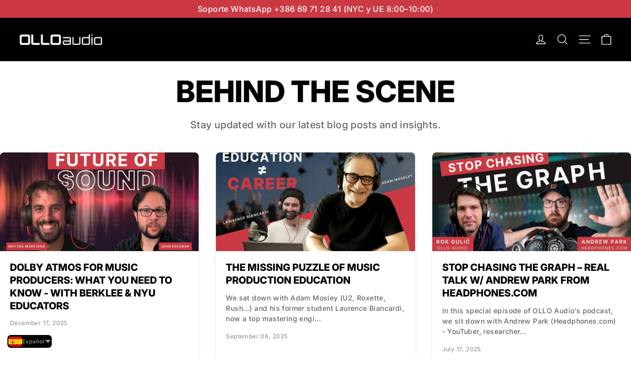

--- FILE ---
content_type: text/html; charset=utf-8
request_url: https://olloaudio.com/es/blogs/ollo-blog/tagged/ollo-podcast
body_size: 56413
content:
<!doctype html>
<html class="no-js" lang="es" dir="ltr">
<head>
 <script type="application/vnd.locksmith+json" data-locksmith>{"version":"v254","locked":false,"initialized":true,"scope":"blog","access_granted":true,"access_denied":false,"requires_customer":false,"manual_lock":false,"remote_lock":false,"has_timeout":false,"remote_rendered":null,"hide_resource":false,"hide_links_to_resource":false,"transparent":true,"locks":{"all":[],"opened":[]},"keys":[],"keys_signature":"872f965d62e208c18c134965bd0302a8d728cdb55009eaa28e564cd41130e3dc","state":{"template":"blog","theme":166660997457,"product":null,"collection":null,"page":null,"blog":"ollo-blog","article":null,"app":null},"now":1769018007,"path":"\/es\/blogs\/ollo-blog","locale_root_url":"\/es","canonical_url":"https:\/\/olloaudio.com\/es\/blogs\/ollo-blog\/tagged\/ollo-podcast","customer_id":null,"customer_id_signature":"872f965d62e208c18c134965bd0302a8d728cdb55009eaa28e564cd41130e3dc","cart":null}</script><script data-locksmith>!function(){undefined;!function(){var s=window.Locksmith={},e=document.querySelector('script[type="application/vnd.locksmith+json"]'),n=e&&e.innerHTML;if(s.state={},s.util={},s.loading=!1,n)try{s.state=JSON.parse(n)}catch(d){}if(document.addEventListener&&document.querySelector){var o,a,i,t=[76,79,67,75,83,77,73,84,72,49,49],c=function(){a=t.slice(0)},l="style",r=function(e){e&&27!==e.keyCode&&"click"!==e.type||(document.removeEventListener("keydown",r),document.removeEventListener("click",r),o&&document.body.removeChild(o),o=null)};c(),document.addEventListener("keyup",function(e){if(e.keyCode===a[0]){if(clearTimeout(i),a.shift(),0<a.length)return void(i=setTimeout(c,1e3));c(),r(),(o=document.createElement("div"))[l].width="50%",o[l].maxWidth="1000px",o[l].height="85%",o[l].border="1px rgba(0, 0, 0, 0.2) solid",o[l].background="rgba(255, 255, 255, 0.99)",o[l].borderRadius="4px",o[l].position="fixed",o[l].top="50%",o[l].left="50%",o[l].transform="translateY(-50%) translateX(-50%)",o[l].boxShadow="0 2px 5px rgba(0, 0, 0, 0.3), 0 0 100vh 100vw rgba(0, 0, 0, 0.5)",o[l].zIndex="2147483645";var t=document.createElement("textarea");t.value=JSON.stringify(JSON.parse(n),null,2),t[l].border="none",t[l].display="block",t[l].boxSizing="border-box",t[l].width="100%",t[l].height="100%",t[l].background="transparent",t[l].padding="22px",t[l].fontFamily="monospace",t[l].fontSize="14px",t[l].color="#333",t[l].resize="none",t[l].outline="none",t.readOnly=!0,o.appendChild(t),document.body.appendChild(o),t.addEventListener("click",function(e){e.stopImmediatePropagation()}),t.select(),document.addEventListener("keydown",r),document.addEventListener("click",r)}})}s.isEmbedded=-1!==window.location.search.indexOf("_ab=0&_fd=0&_sc=1"),s.path=s.state.path||window.location.pathname,s.basePath=s.state.locale_root_url.concat("/apps/locksmith").replace(/^\/\//,"/"),s.reloading=!1,s.util.console=window.console||{log:function(){},error:function(){}},s.util.makeUrl=function(e,t){var n,o=s.basePath+e,a=[],i=s.cache();for(n in i)a.push(n+"="+encodeURIComponent(i[n]));for(n in t)a.push(n+"="+encodeURIComponent(t[n]));return s.state.customer_id&&(a.push("customer_id="+encodeURIComponent(s.state.customer_id)),a.push("customer_id_signature="+encodeURIComponent(s.state.customer_id_signature))),o+=(-1===o.indexOf("?")?"?":"&")+a.join("&")},s._initializeCallbacks=[],s.on=function(e,t){if("initialize"!==e)throw'Locksmith.on() currently only supports the "initialize" event';s._initializeCallbacks.push(t)},s.initializeSession=function(e){if(!s.isEmbedded){var t=!1,n=!0,o=!0;(e=e||{}).silent&&(o=n=!(t=!0)),s.ping({silent:t,spinner:n,reload:o,callback:function(){s._initializeCallbacks.forEach(function(e){e()})}})}},s.cache=function(e){var t={};try{var n=function a(e){return(document.cookie.match("(^|; )"+e+"=([^;]*)")||0)[2]};t=JSON.parse(decodeURIComponent(n("locksmith-params")||"{}"))}catch(d){}if(e){for(var o in e)t[o]=e[o];document.cookie="locksmith-params=; expires=Thu, 01 Jan 1970 00:00:00 GMT; path=/",document.cookie="locksmith-params="+encodeURIComponent(JSON.stringify(t))+"; path=/"}return t},s.cache.cart=s.state.cart,s.cache.cartLastSaved=null,s.params=s.cache(),s.util.reload=function(){s.reloading=!0;try{window.location.href=window.location.href.replace(/#.*/,"")}catch(d){s.util.console.error("Preferred reload method failed",d),window.location.reload()}},s.cache.saveCart=function(e){if(!s.cache.cart||s.cache.cart===s.cache.cartLastSaved)return e?e():null;var t=s.cache.cartLastSaved;s.cache.cartLastSaved=s.cache.cart,fetch("/cart/update.js",{method:"POST",headers:{"Content-Type":"application/json",Accept:"application/json"},body:JSON.stringify({attributes:{locksmith:s.cache.cart}})}).then(function(e){if(!e.ok)throw new Error("Cart update failed: "+e.status);return e.json()}).then(function(){e&&e()})["catch"](function(e){if(s.cache.cartLastSaved=t,!s.reloading)throw e})},s.util.spinnerHTML='<style>body{background:#FFF}@keyframes spin{from{transform:rotate(0deg)}to{transform:rotate(360deg)}}#loading{display:flex;width:100%;height:50vh;color:#777;align-items:center;justify-content:center}#loading .spinner{display:block;animation:spin 600ms linear infinite;position:relative;width:50px;height:50px}#loading .spinner-ring{stroke:currentColor;stroke-dasharray:100%;stroke-width:2px;stroke-linecap:round;fill:none}</style><div id="loading"><div class="spinner"><svg width="100%" height="100%"><svg preserveAspectRatio="xMinYMin"><circle class="spinner-ring" cx="50%" cy="50%" r="45%"></circle></svg></svg></div></div>',s.util.clobberBody=function(e){document.body.innerHTML=e},s.util.clobberDocument=function(e){e.responseText&&(e=e.responseText),document.documentElement&&document.removeChild(document.documentElement);var t=document.open("text/html","replace");t.writeln(e),t.close(),setTimeout(function(){var e=t.querySelector("[autofocus]");e&&e.focus()},100)},s.util.serializeForm=function(e){if(e&&"FORM"===e.nodeName){var t,n,o={};for(t=e.elements.length-1;0<=t;t-=1)if(""!==e.elements[t].name)switch(e.elements[t].nodeName){case"INPUT":switch(e.elements[t].type){default:case"text":case"hidden":case"password":case"button":case"reset":case"submit":o[e.elements[t].name]=e.elements[t].value;break;case"checkbox":case"radio":e.elements[t].checked&&(o[e.elements[t].name]=e.elements[t].value);break;case"file":}break;case"TEXTAREA":o[e.elements[t].name]=e.elements[t].value;break;case"SELECT":switch(e.elements[t].type){case"select-one":o[e.elements[t].name]=e.elements[t].value;break;case"select-multiple":for(n=e.elements[t].options.length-1;0<=n;n-=1)e.elements[t].options[n].selected&&(o[e.elements[t].name]=e.elements[t].options[n].value)}break;case"BUTTON":switch(e.elements[t].type){case"reset":case"submit":case"button":o[e.elements[t].name]=e.elements[t].value}}return o}},s.util.on=function(e,i,s,t){t=t||document;var c="locksmith-"+e+i,n=function(e){var t=e.target,n=e.target.parentElement,o=t&&t.className&&(t.className.baseVal||t.className)||"",a=n&&n.className&&(n.className.baseVal||n.className)||"";("string"==typeof o&&-1!==o.split(/\s+/).indexOf(i)||"string"==typeof a&&-1!==a.split(/\s+/).indexOf(i))&&!e[c]&&(e[c]=!0,s(e))};t.attachEvent?t.attachEvent(e,n):t.addEventListener(e,n,!1)},s.util.enableActions=function(e){s.util.on("click","locksmith-action",function(e){e.preventDefault();var t=e.target;t.dataset.confirmWith&&!confirm(t.dataset.confirmWith)||(t.disabled=!0,t.innerText=t.dataset.disableWith,s.post("/action",t.dataset.locksmithParams,{spinner:!1,type:"text",success:function(e){(e=JSON.parse(e.responseText)).message&&alert(e.message),s.util.reload()}}))},e)},s.util.inject=function(e,t){var n=["data","locksmith","append"];if(-1!==t.indexOf(n.join("-"))){var o=document.createElement("div");o.innerHTML=t,e.appendChild(o)}else e.innerHTML=t;var a,i,s=e.querySelectorAll("script");for(i=0;i<s.length;++i){a=s[i];var c=document.createElement("script");if(a.type&&(c.type=a.type),a.src)c.src=a.src;else{var l=document.createTextNode(a.innerHTML);c.appendChild(l)}e.appendChild(c)}var r=e.querySelector("[autofocus]");r&&r.focus()},s.post=function(e,t,n){!1!==(n=n||{}).spinner&&s.util.clobberBody(s.util.spinnerHTML);var o={};n.container===document?(o.layout=1,n.success=function(e){s.util.clobberDocument(e)}):n.container&&(o.layout=0,n.success=function(e){var t=document.getElementById(n.container);s.util.inject(t,e),t.id===t.firstChild.id&&t.parentElement.replaceChild(t.firstChild,t)}),n.form_type&&(t.form_type=n.form_type),n.include_layout_classes!==undefined&&(t.include_layout_classes=n.include_layout_classes),n.lock_id!==undefined&&(t.lock_id=n.lock_id),s.loading=!0;var a=s.util.makeUrl(e,o),i="json"===n.type||"text"===n.type;fetch(a,{method:"POST",headers:{"Content-Type":"application/json",Accept:i?"application/json":"text/html"},body:JSON.stringify(t)}).then(function(e){if(!e.ok)throw new Error("Request failed: "+e.status);return e.text()}).then(function(e){var t=n.success||s.util.clobberDocument;t(i?{responseText:e}:e)})["catch"](function(e){if(!s.reloading)if("dashboard.weglot.com"!==window.location.host){if(!n.silent)throw alert("Something went wrong! Please refresh and try again."),e;console.error(e)}else console.error(e)})["finally"](function(){s.loading=!1})},s.postResource=function(e,t){e.path=s.path,e.search=window.location.search,e.state=s.state,e.passcode&&(e.passcode=e.passcode.trim()),e.email&&(e.email=e.email.trim()),e.state.cart=s.cache.cart,e.locksmith_json=s.jsonTag,e.locksmith_json_signature=s.jsonTagSignature,s.post("/resource",e,t)},s.ping=function(e){if(!s.isEmbedded){e=e||{};var t=function(){e.reload?s.util.reload():"function"==typeof e.callback&&e.callback()};s.post("/ping",{path:s.path,search:window.location.search,state:s.state},{spinner:!!e.spinner,silent:"undefined"==typeof e.silent||e.silent,type:"text",success:function(e){e&&e.responseText?((e=JSON.parse(e.responseText)).messages&&0<e.messages.length&&s.showMessages(e.messages),e.cart&&s.cache.cart!==e.cart?(s.cache.cart=e.cart,s.cache.saveCart(function(){t(),e.cart&&e.cart.match(/^.+:/)&&s.util.reload()})):t()):console.error("[Locksmith] Invalid result in ping callback:",e)}})}},s.timeoutMonitor=function(){var e=s.cache.cart;s.ping({callback:function(){e!==s.cache.cart||setTimeout(function(){s.timeoutMonitor()},6e4)}})},s.showMessages=function(e){var t=document.createElement("div");t.style.position="fixed",t.style.left=0,t.style.right=0,t.style.bottom="-50px",t.style.opacity=0,t.style.background="#191919",t.style.color="#ddd",t.style.transition="bottom 0.2s, opacity 0.2s",t.style.zIndex=999999,t.innerHTML="        <style>          .locksmith-ab .locksmith-b { display: none; }          .locksmith-ab.toggled .locksmith-b { display: flex; }          .locksmith-ab.toggled .locksmith-a { display: none; }          .locksmith-flex { display: flex; flex-wrap: wrap; justify-content: space-between; align-items: center; padding: 10px 20px; }          .locksmith-message + .locksmith-message { border-top: 1px #555 solid; }          .locksmith-message a { color: inherit; font-weight: bold; }          .locksmith-message a:hover { color: inherit; opacity: 0.8; }          a.locksmith-ab-toggle { font-weight: inherit; text-decoration: underline; }          .locksmith-text { flex-grow: 1; }          .locksmith-cta { flex-grow: 0; text-align: right; }          .locksmith-cta button { transform: scale(0.8); transform-origin: left; }          .locksmith-cta > * { display: block; }          .locksmith-cta > * + * { margin-top: 10px; }          .locksmith-message a.locksmith-close { flex-grow: 0; text-decoration: none; margin-left: 15px; font-size: 30px; font-family: monospace; display: block; padding: 2px 10px; }                    @media screen and (max-width: 600px) {            .locksmith-wide-only { display: none !important; }            .locksmith-flex { padding: 0 15px; }            .locksmith-flex > * { margin-top: 5px; margin-bottom: 5px; }            .locksmith-cta { text-align: left; }          }                    @media screen and (min-width: 601px) {            .locksmith-narrow-only { display: none !important; }          }        </style>      "+e.map(function(e){return'<div class="locksmith-message">'+e+"</div>"}).join(""),document.body.appendChild(t),document.body.style.position="relative",document.body.parentElement.style.paddingBottom=t.offsetHeight+"px",setTimeout(function(){t.style.bottom=0,t.style.opacity=1},50),s.util.on("click","locksmith-ab-toggle",function(e){e.preventDefault();for(var t=e.target.parentElement;-1===t.className.split(" ").indexOf("locksmith-ab");)t=t.parentElement;-1!==t.className.split(" ").indexOf("toggled")?t.className=t.className.replace("toggled",""):t.className=t.className+" toggled"}),s.util.enableActions(t)}}()}();</script>
      <script data-locksmith>Locksmith.cache.cart=null</script>

  <script data-locksmith>Locksmith.jsonTag="{\"version\":\"v254\",\"locked\":false,\"initialized\":true,\"scope\":\"blog\",\"access_granted\":true,\"access_denied\":false,\"requires_customer\":false,\"manual_lock\":false,\"remote_lock\":false,\"has_timeout\":false,\"remote_rendered\":null,\"hide_resource\":false,\"hide_links_to_resource\":false,\"transparent\":true,\"locks\":{\"all\":[],\"opened\":[]},\"keys\":[],\"keys_signature\":\"872f965d62e208c18c134965bd0302a8d728cdb55009eaa28e564cd41130e3dc\",\"state\":{\"template\":\"blog\",\"theme\":166660997457,\"product\":null,\"collection\":null,\"page\":null,\"blog\":\"ollo-blog\",\"article\":null,\"app\":null},\"now\":1769018007,\"path\":\"\\\/es\\\/blogs\\\/ollo-blog\",\"locale_root_url\":\"\\\/es\",\"canonical_url\":\"https:\\\/\\\/olloaudio.com\\\/es\\\/blogs\\\/ollo-blog\\\/tagged\\\/ollo-podcast\",\"customer_id\":null,\"customer_id_signature\":\"872f965d62e208c18c134965bd0302a8d728cdb55009eaa28e564cd41130e3dc\",\"cart\":null}";Locksmith.jsonTagSignature="8c377c19eb50c51b23c133e968873635217b2758cddd33c1da423bb84b25f1dc"</script>
 <meta name="google-site-verification" content="wsZ3_dKKg3PmiAV29S02kHWD-1JYmqQpkzlmGcnRkFY" />
<!-- Google Tag Manager -->
<script>(function(w,d,s,l,i){w[l]=w[l]||[];w[l].push({'gtm.start':
new Date().getTime(),event:'gtm.js'});var f=d.getElementsByTagName(s)[0],
j=d.createElement(s),dl=l!='dataLayer'?'&l='+l:'';j.async=true;j.src=
'https://www.googletagmanager.com/gtm.js?id='+i+dl;f.parentNode.insertBefore(j,f);
})(window,document,'script','dataLayer','GTM-W54KLVDB');</script>
<!-- End Google Tag Manager -->

  <meta charset="utf-8">
  <meta http-equiv="X-UA-Compatible" content="IE=edge,chrome=1">
  <meta name="viewport" content="width=device-width,initial-scale=1">
  <meta name="theme-color" content="#000000">
  <link rel="canonical" href="https://olloaudio.com/es/blogs/ollo-blog/tagged/ollo-podcast">
  <link rel="preconnect" href="https://cdn.shopify.com" crossorigin>
  <link rel="preconnect" href="https://fonts.shopifycdn.com" crossorigin>
  <link rel="dns-prefetch" href="https://productreviews.shopifycdn.com">
  <link rel="dns-prefetch" href="https://ajax.googleapis.com">
  <link rel="dns-prefetch" href="https://maps.googleapis.com">
  <link rel="dns-prefetch" href="https://maps.gstatic.com"><link rel="shortcut icon" href="//olloaudio.com/cdn/shop/files/WEB-Emblem-Black-red-500px_de484298-fc79-4779-8c11-8ee04b9c2ea4_32x32.png?v=1728888855" type="image/png" /><title>OLLO BLOG
 &ndash; Etiquetado &quot;OLLO Podcast&quot;&ndash; OLLO Audio
</title>
<meta property="og:site_name" content="OLLO Audio">
  <meta property="og:url" content="https://olloaudio.com/es/blogs/ollo-blog/tagged/ollo-podcast"><meta property="og:title" content="OLLO BLOG">
<meta property="og:type" content="website">
<meta property="og:description" content="Auriculares de estudio para mezclar ingenieros y artistas de grabación hechos a mano en el borde de los Alpes. ">
<meta property="og:image" content="http://olloaudio.com/cdn/shop/files/LOGO_Socials_19d1aac8-5014-4292-8f3f-49ee91045c66.jpg?v=1621323829">
<meta property="og:image:secure_url" content="https://olloaudio.com/cdn/shop/files/LOGO_Socials_19d1aac8-5014-4292-8f3f-49ee91045c66.jpg?v=1621323829">
<meta property="og:image:width" content="1200">
    <meta property="og:image:height" content="628"><meta name="twitter:site" content="@">
  <meta name="twitter:card" content="summary_large_image"><meta name="twitter:title" content="OLLO BLOG">
<meta name="twitter:description" content="Auriculares de estudio para mezclar ingenieros y artistas de grabación hechos a mano en el borde de los Alpes. ">
<style data-shopify>@font-face {
  font-family: Inter;
  font-weight: 800;
  font-style: normal;
  font-display: swap;
  src: url("//olloaudio.com/cdn/fonts/inter/inter_n8.d15c916037fee1656886aab64725534609d62cc8.woff2") format("woff2"),
       url("//olloaudio.com/cdn/fonts/inter/inter_n8.c88637171fecf10ab2d88c89dbf06f41a1ae8be5.woff") format("woff");
}

  @font-face {
  font-family: Inter;
  font-weight: 300;
  font-style: normal;
  font-display: swap;
  src: url("//olloaudio.com/cdn/fonts/inter/inter_n3.6faba940d2e90c9f1c2e0c5c2750b84af59fecc0.woff2") format("woff2"),
       url("//olloaudio.com/cdn/fonts/inter/inter_n3.413aa818ec2103383c4ac7c3744c464d04b4db49.woff") format("woff");
}


  @font-face {
  font-family: Inter;
  font-weight: 500;
  font-style: normal;
  font-display: swap;
  src: url("//olloaudio.com/cdn/fonts/inter/inter_n5.d7101d5e168594dd06f56f290dd759fba5431d97.woff2") format("woff2"),
       url("//olloaudio.com/cdn/fonts/inter/inter_n5.5332a76bbd27da00474c136abb1ca3cbbf259068.woff") format("woff");
}

  @font-face {
  font-family: Inter;
  font-weight: 300;
  font-style: italic;
  font-display: swap;
  src: url("//olloaudio.com/cdn/fonts/inter/inter_i3.6d51b5c1aff0e6286c06ee460a22e95b7c89d160.woff2") format("woff2"),
       url("//olloaudio.com/cdn/fonts/inter/inter_i3.125e6a7560f210d08832797e294849204cda4973.woff") format("woff");
}

  @font-face {
  font-family: Inter;
  font-weight: 500;
  font-style: italic;
  font-display: swap;
  src: url("//olloaudio.com/cdn/fonts/inter/inter_i5.4474f48e6ab2b1e01aa2b6d942dd27fa24f2d99f.woff2") format("woff2"),
       url("//olloaudio.com/cdn/fonts/inter/inter_i5.493dbd6ee8e49f4ad722ebb68d92f201af2c2f56.woff") format("woff");
}

</style><link href="//olloaudio.com/cdn/shop/t/47/assets/theme.css?v=4167246061627714801732003847" rel="stylesheet" type="text/css" media="all" />
<style data-shopify>:root {
    --typeHeaderPrimary: Inter;
    --typeHeaderFallback: sans-serif;
    --typeHeaderSize: 40px;
    --typeHeaderWeight: 800;
    --typeHeaderLineHeight: 1.2;
    --typeHeaderSpacing: 0.0em;

    --typeBasePrimary:Inter;
    --typeBaseFallback:sans-serif;
    --typeBaseSize: 16px;
    --typeBaseWeight: 300;
    --typeBaseLineHeight: 1.6;
    --typeBaseSpacing: 0.025em;

    --iconWeight: 3px;
    --iconLinecaps: round;
  }

  
.collection-hero__content:before,
  .hero__image-wrapper:before,
  .hero__media:before {
    background-image: linear-gradient(to bottom, rgba(0, 0, 0, 0.0) 0%, rgba(0, 0, 0, 0.0) 40%, rgba(0, 0, 0, 0.26) 100%);
  }

  .skrim__item-content .skrim__overlay:after {
    background-image: linear-gradient(to bottom, rgba(0, 0, 0, 0.0) 30%, rgba(0, 0, 0, 0.26) 100%);
  }

  .placeholder-content {
    background-image: linear-gradient(100deg, #ffffff 40%, #f7f7f7 63%, #ffffff 79%);
  }</style><script>
    document.documentElement.className = document.documentElement.className.replace('no-js', 'js');

    window.theme = window.theme || {};
    theme.routes = {
      home: "/es",
      cart: "/es/cart.js",
      cartPage: "/es/cart",
      cartAdd: "/es/cart/add.js",
      cartChange: "/es/cart/change.js",
      search: "/es/search",
      predictiveSearch: "/es/search/suggest"
    };
    theme.strings = {
      soldOut: "Agotado",
      unavailable: "No disponible",
      inStockLabel: "En existencia",
      oneStockLabel: "[count] en stock",
      otherStockLabel: "[count] en stock",
      willNotShipUntil: "Será enviado después [date]",
      willBeInStockAfter: "Estará disponible después [date]",
      waitingForStock: "Pedido pendiente, envío pronto",
      cartSavings: "Está ahorrando [savings]",
      cartEmpty: "Su carrito actualmente está vacío.",
      cartTermsConfirmation: "Debe aceptar los términos y condiciones de venta para pagar",
      searchCollections: "Colecciones",
      searchPages: "Páginas",
      searchArticles: "Artículos",
      maxQuantity: "Solo puedes tener [quantity] de [title] en tu carrito."
    };
    theme.settings = {
      cartType: "page",
      isCustomerTemplate: false,
      moneyFormat: "€{{amount}}",
      predictiveSearch: true,
      predictiveSearchType: null,
      quickView: true,
      themeName: 'Motion',
      themeVersion: "10.5.1"
    };
  </script>

  <script>window.performance && window.performance.mark && window.performance.mark('shopify.content_for_header.start');</script><meta name="google-site-verification" content="NOx20a5bFRNB0ur1dmYhk_hyZ-qYMj_rDkd8Vzy1s20">
<meta id="shopify-digital-wallet" name="shopify-digital-wallet" content="/25025085489/digital_wallets/dialog">
<meta name="shopify-checkout-api-token" content="f9bd86b7b115e75cbe3fcdfa18c219a7">
<meta id="in-context-paypal-metadata" data-shop-id="25025085489" data-venmo-supported="false" data-environment="production" data-locale="es_ES" data-paypal-v4="true" data-currency="EUR">
<link rel="alternate" type="application/atom+xml" title="Feed" href="/es/blogs/ollo-blog/tagged/ollo-podcast.atom" />
<script async="async" src="/checkouts/internal/preloads.js?locale=es-SI"></script>
<link rel="preconnect" href="https://shop.app" crossorigin="anonymous">
<script async="async" src="https://shop.app/checkouts/internal/preloads.js?locale=es-SI&shop_id=25025085489" crossorigin="anonymous"></script>
<script id="apple-pay-shop-capabilities" type="application/json">{"shopId":25025085489,"countryCode":"SI","currencyCode":"EUR","merchantCapabilities":["supports3DS"],"merchantId":"gid:\/\/shopify\/Shop\/25025085489","merchantName":"OLLO Audio","requiredBillingContactFields":["postalAddress","email","phone"],"requiredShippingContactFields":["postalAddress","email","phone"],"shippingType":"shipping","supportedNetworks":["visa","masterCard","amex"],"total":{"type":"pending","label":"OLLO Audio","amount":"1.00"},"shopifyPaymentsEnabled":true,"supportsSubscriptions":true}</script>
<script id="shopify-features" type="application/json">{"accessToken":"f9bd86b7b115e75cbe3fcdfa18c219a7","betas":["rich-media-storefront-analytics"],"domain":"olloaudio.com","predictiveSearch":true,"shopId":25025085489,"locale":"es"}</script>
<script>var Shopify = Shopify || {};
Shopify.shop = "ollo-audio.myshopify.com";
Shopify.locale = "es";
Shopify.currency = {"active":"EUR","rate":"1.0"};
Shopify.country = "SI";
Shopify.theme = {"name":"Motion 10.5.1 with Tracking 3.0\u0026KW (X1)","id":166660997457,"schema_name":"Motion","schema_version":"10.5.1","theme_store_id":847,"role":"main"};
Shopify.theme.handle = "null";
Shopify.theme.style = {"id":null,"handle":null};
Shopify.cdnHost = "olloaudio.com/cdn";
Shopify.routes = Shopify.routes || {};
Shopify.routes.root = "/es/";</script>
<script type="module">!function(o){(o.Shopify=o.Shopify||{}).modules=!0}(window);</script>
<script>!function(o){function n(){var o=[];function n(){o.push(Array.prototype.slice.apply(arguments))}return n.q=o,n}var t=o.Shopify=o.Shopify||{};t.loadFeatures=n(),t.autoloadFeatures=n()}(window);</script>
<script>
  window.ShopifyPay = window.ShopifyPay || {};
  window.ShopifyPay.apiHost = "shop.app\/pay";
  window.ShopifyPay.redirectState = null;
</script>
<script id="shop-js-analytics" type="application/json">{"pageType":"blog"}</script>
<script defer="defer" async type="module" src="//olloaudio.com/cdn/shopifycloud/shop-js/modules/v2/client.init-shop-cart-sync_-aut3ZVe.es.esm.js"></script>
<script defer="defer" async type="module" src="//olloaudio.com/cdn/shopifycloud/shop-js/modules/v2/chunk.common_jR-HGkUL.esm.js"></script>
<script type="module">
  await import("//olloaudio.com/cdn/shopifycloud/shop-js/modules/v2/client.init-shop-cart-sync_-aut3ZVe.es.esm.js");
await import("//olloaudio.com/cdn/shopifycloud/shop-js/modules/v2/chunk.common_jR-HGkUL.esm.js");

  window.Shopify.SignInWithShop?.initShopCartSync?.({"fedCMEnabled":true,"windoidEnabled":true});

</script>
<script>
  window.Shopify = window.Shopify || {};
  if (!window.Shopify.featureAssets) window.Shopify.featureAssets = {};
  window.Shopify.featureAssets['shop-js'] = {"shop-cart-sync":["modules/v2/client.shop-cart-sync_BAYdngfT.es.esm.js","modules/v2/chunk.common_jR-HGkUL.esm.js"],"init-fed-cm":["modules/v2/client.init-fed-cm_C1KIrACA.es.esm.js","modules/v2/chunk.common_jR-HGkUL.esm.js"],"shop-button":["modules/v2/client.shop-button_nPJqyawu.es.esm.js","modules/v2/chunk.common_jR-HGkUL.esm.js"],"init-windoid":["modules/v2/client.init-windoid_BBN3UDv3.es.esm.js","modules/v2/chunk.common_jR-HGkUL.esm.js"],"shop-cash-offers":["modules/v2/client.shop-cash-offers_DHr6BHOX.es.esm.js","modules/v2/chunk.common_jR-HGkUL.esm.js","modules/v2/chunk.modal_K_-4b6jm.esm.js"],"shop-toast-manager":["modules/v2/client.shop-toast-manager_DsmMrndK.es.esm.js","modules/v2/chunk.common_jR-HGkUL.esm.js"],"init-shop-email-lookup-coordinator":["modules/v2/client.init-shop-email-lookup-coordinator_CqHiorcR.es.esm.js","modules/v2/chunk.common_jR-HGkUL.esm.js"],"pay-button":["modules/v2/client.pay-button_CyYMAtLe.es.esm.js","modules/v2/chunk.common_jR-HGkUL.esm.js"],"avatar":["modules/v2/client.avatar_BTnouDA3.es.esm.js"],"init-shop-cart-sync":["modules/v2/client.init-shop-cart-sync_-aut3ZVe.es.esm.js","modules/v2/chunk.common_jR-HGkUL.esm.js"],"shop-login-button":["modules/v2/client.shop-login-button_CkV-3QmP.es.esm.js","modules/v2/chunk.common_jR-HGkUL.esm.js","modules/v2/chunk.modal_K_-4b6jm.esm.js"],"init-customer-accounts-sign-up":["modules/v2/client.init-customer-accounts-sign-up_OVpxiKuf.es.esm.js","modules/v2/client.shop-login-button_CkV-3QmP.es.esm.js","modules/v2/chunk.common_jR-HGkUL.esm.js","modules/v2/chunk.modal_K_-4b6jm.esm.js"],"init-shop-for-new-customer-accounts":["modules/v2/client.init-shop-for-new-customer-accounts_B3-6tUHj.es.esm.js","modules/v2/client.shop-login-button_CkV-3QmP.es.esm.js","modules/v2/chunk.common_jR-HGkUL.esm.js","modules/v2/chunk.modal_K_-4b6jm.esm.js"],"init-customer-accounts":["modules/v2/client.init-customer-accounts_DAvreLqn.es.esm.js","modules/v2/client.shop-login-button_CkV-3QmP.es.esm.js","modules/v2/chunk.common_jR-HGkUL.esm.js","modules/v2/chunk.modal_K_-4b6jm.esm.js"],"shop-follow-button":["modules/v2/client.shop-follow-button_D-yP9CCa.es.esm.js","modules/v2/chunk.common_jR-HGkUL.esm.js","modules/v2/chunk.modal_K_-4b6jm.esm.js"],"lead-capture":["modules/v2/client.lead-capture_cgi9rykO.es.esm.js","modules/v2/chunk.common_jR-HGkUL.esm.js","modules/v2/chunk.modal_K_-4b6jm.esm.js"],"checkout-modal":["modules/v2/client.checkout-modal_CNOx8cMi.es.esm.js","modules/v2/chunk.common_jR-HGkUL.esm.js","modules/v2/chunk.modal_K_-4b6jm.esm.js"],"shop-login":["modules/v2/client.shop-login_B0Pz78O1.es.esm.js","modules/v2/chunk.common_jR-HGkUL.esm.js","modules/v2/chunk.modal_K_-4b6jm.esm.js"],"payment-terms":["modules/v2/client.payment-terms_DHTqhmPP.es.esm.js","modules/v2/chunk.common_jR-HGkUL.esm.js","modules/v2/chunk.modal_K_-4b6jm.esm.js"]};
</script>
<script>(function() {
  var isLoaded = false;
  function asyncLoad() {
    if (isLoaded) return;
    isLoaded = true;
    var urls = ["https:\/\/loox.io\/widget\/Gyw7BKtCb2\/loox.1715075972308.js?shop=ollo-audio.myshopify.com","https:\/\/evey-files.s3.amazonaws.com\/js\/online_store.js?shop=ollo-audio.myshopify.com","https:\/\/api-na1.hubapi.com\/scriptloader\/v1\/6076427.js?shop=ollo-audio.myshopify.com"];
    for (var i = 0; i < urls.length; i++) {
      var s = document.createElement('script');
      s.type = 'text/javascript';
      s.async = true;
      s.src = urls[i];
      var x = document.getElementsByTagName('script')[0];
      x.parentNode.insertBefore(s, x);
    }
  };
  if(window.attachEvent) {
    window.attachEvent('onload', asyncLoad);
  } else {
    window.addEventListener('load', asyncLoad, false);
  }
})();</script>
<script id="__st">var __st={"a":25025085489,"offset":3600,"reqid":"65e03da5-0a96-4a45-a98e-b9bdf5ae06e2-1769018007","pageurl":"olloaudio.com\/es\/blogs\/ollo-blog\/tagged\/ollo-podcast","s":"blogs-48863871025","u":"a22d6bab3f2f","p":"blog","rtyp":"blog","rid":48863871025};</script>
<script>window.ShopifyPaypalV4VisibilityTracking = true;</script>
<script id="captcha-bootstrap">!function(){'use strict';const t='contact',e='account',n='new_comment',o=[[t,t],['blogs',n],['comments',n],[t,'customer']],c=[[e,'customer_login'],[e,'guest_login'],[e,'recover_customer_password'],[e,'create_customer']],r=t=>t.map((([t,e])=>`form[action*='/${t}']:not([data-nocaptcha='true']) input[name='form_type'][value='${e}']`)).join(','),a=t=>()=>t?[...document.querySelectorAll(t)].map((t=>t.form)):[];function s(){const t=[...o],e=r(t);return a(e)}const i='password',u='form_key',d=['recaptcha-v3-token','g-recaptcha-response','h-captcha-response',i],f=()=>{try{return window.sessionStorage}catch{return}},m='__shopify_v',_=t=>t.elements[u];function p(t,e,n=!1){try{const o=window.sessionStorage,c=JSON.parse(o.getItem(e)),{data:r}=function(t){const{data:e,action:n}=t;return t[m]||n?{data:e,action:n}:{data:t,action:n}}(c);for(const[e,n]of Object.entries(r))t.elements[e]&&(t.elements[e].value=n);n&&o.removeItem(e)}catch(o){console.error('form repopulation failed',{error:o})}}const l='form_type',E='cptcha';function T(t){t.dataset[E]=!0}const w=window,h=w.document,L='Shopify',v='ce_forms',y='captcha';let A=!1;((t,e)=>{const n=(g='f06e6c50-85a8-45c8-87d0-21a2b65856fe',I='https://cdn.shopify.com/shopifycloud/storefront-forms-hcaptcha/ce_storefront_forms_captcha_hcaptcha.v1.5.2.iife.js',D={infoText:'Protegido por hCaptcha',privacyText:'Privacidad',termsText:'Términos'},(t,e,n)=>{const o=w[L][v],c=o.bindForm;if(c)return c(t,g,e,D).then(n);var r;o.q.push([[t,g,e,D],n]),r=I,A||(h.body.append(Object.assign(h.createElement('script'),{id:'captcha-provider',async:!0,src:r})),A=!0)});var g,I,D;w[L]=w[L]||{},w[L][v]=w[L][v]||{},w[L][v].q=[],w[L][y]=w[L][y]||{},w[L][y].protect=function(t,e){n(t,void 0,e),T(t)},Object.freeze(w[L][y]),function(t,e,n,w,h,L){const[v,y,A,g]=function(t,e,n){const i=e?o:[],u=t?c:[],d=[...i,...u],f=r(d),m=r(i),_=r(d.filter((([t,e])=>n.includes(e))));return[a(f),a(m),a(_),s()]}(w,h,L),I=t=>{const e=t.target;return e instanceof HTMLFormElement?e:e&&e.form},D=t=>v().includes(t);t.addEventListener('submit',(t=>{const e=I(t);if(!e)return;const n=D(e)&&!e.dataset.hcaptchaBound&&!e.dataset.recaptchaBound,o=_(e),c=g().includes(e)&&(!o||!o.value);(n||c)&&t.preventDefault(),c&&!n&&(function(t){try{if(!f())return;!function(t){const e=f();if(!e)return;const n=_(t);if(!n)return;const o=n.value;o&&e.removeItem(o)}(t);const e=Array.from(Array(32),(()=>Math.random().toString(36)[2])).join('');!function(t,e){_(t)||t.append(Object.assign(document.createElement('input'),{type:'hidden',name:u})),t.elements[u].value=e}(t,e),function(t,e){const n=f();if(!n)return;const o=[...t.querySelectorAll(`input[type='${i}']`)].map((({name:t})=>t)),c=[...d,...o],r={};for(const[a,s]of new FormData(t).entries())c.includes(a)||(r[a]=s);n.setItem(e,JSON.stringify({[m]:1,action:t.action,data:r}))}(t,e)}catch(e){console.error('failed to persist form',e)}}(e),e.submit())}));const S=(t,e)=>{t&&!t.dataset[E]&&(n(t,e.some((e=>e===t))),T(t))};for(const o of['focusin','change'])t.addEventListener(o,(t=>{const e=I(t);D(e)&&S(e,y())}));const B=e.get('form_key'),M=e.get(l),P=B&&M;t.addEventListener('DOMContentLoaded',(()=>{const t=y();if(P)for(const e of t)e.elements[l].value===M&&p(e,B);[...new Set([...A(),...v().filter((t=>'true'===t.dataset.shopifyCaptcha))])].forEach((e=>S(e,t)))}))}(h,new URLSearchParams(w.location.search),n,t,e,['guest_login'])})(!0,!0)}();</script>
<script integrity="sha256-4kQ18oKyAcykRKYeNunJcIwy7WH5gtpwJnB7kiuLZ1E=" data-source-attribution="shopify.loadfeatures" defer="defer" src="//olloaudio.com/cdn/shopifycloud/storefront/assets/storefront/load_feature-a0a9edcb.js" crossorigin="anonymous"></script>
<script crossorigin="anonymous" defer="defer" src="//olloaudio.com/cdn/shopifycloud/storefront/assets/shopify_pay/storefront-65b4c6d7.js?v=20250812"></script>
<script data-source-attribution="shopify.dynamic_checkout.dynamic.init">var Shopify=Shopify||{};Shopify.PaymentButton=Shopify.PaymentButton||{isStorefrontPortableWallets:!0,init:function(){window.Shopify.PaymentButton.init=function(){};var t=document.createElement("script");t.src="https://olloaudio.com/cdn/shopifycloud/portable-wallets/latest/portable-wallets.es.js",t.type="module",document.head.appendChild(t)}};
</script>
<script data-source-attribution="shopify.dynamic_checkout.buyer_consent">
  function portableWalletsHideBuyerConsent(e){var t=document.getElementById("shopify-buyer-consent"),n=document.getElementById("shopify-subscription-policy-button");t&&n&&(t.classList.add("hidden"),t.setAttribute("aria-hidden","true"),n.removeEventListener("click",e))}function portableWalletsShowBuyerConsent(e){var t=document.getElementById("shopify-buyer-consent"),n=document.getElementById("shopify-subscription-policy-button");t&&n&&(t.classList.remove("hidden"),t.removeAttribute("aria-hidden"),n.addEventListener("click",e))}window.Shopify?.PaymentButton&&(window.Shopify.PaymentButton.hideBuyerConsent=portableWalletsHideBuyerConsent,window.Shopify.PaymentButton.showBuyerConsent=portableWalletsShowBuyerConsent);
</script>
<script data-source-attribution="shopify.dynamic_checkout.cart.bootstrap">document.addEventListener("DOMContentLoaded",(function(){function t(){return document.querySelector("shopify-accelerated-checkout-cart, shopify-accelerated-checkout")}if(t())Shopify.PaymentButton.init();else{new MutationObserver((function(e,n){t()&&(Shopify.PaymentButton.init(),n.disconnect())})).observe(document.body,{childList:!0,subtree:!0})}}));
</script>
<script id='scb4127' type='text/javascript' async='' src='https://olloaudio.com/cdn/shopifycloud/privacy-banner/storefront-banner.js'></script><link id="shopify-accelerated-checkout-styles" rel="stylesheet" media="screen" href="https://olloaudio.com/cdn/shopifycloud/portable-wallets/latest/accelerated-checkout-backwards-compat.css" crossorigin="anonymous">
<style id="shopify-accelerated-checkout-cart">
        #shopify-buyer-consent {
  margin-top: 1em;
  display: inline-block;
  width: 100%;
}

#shopify-buyer-consent.hidden {
  display: none;
}

#shopify-subscription-policy-button {
  background: none;
  border: none;
  padding: 0;
  text-decoration: underline;
  font-size: inherit;
  cursor: pointer;
}

#shopify-subscription-policy-button::before {
  box-shadow: none;
}

      </style>

<script>window.performance && window.performance.mark && window.performance.mark('shopify.content_for_header.end');</script>

  <script src="//olloaudio.com/cdn/shop/t/47/assets/vendor-scripts-v14.js" defer="defer"></script><link rel="stylesheet" href="//olloaudio.com/cdn/shop/t/47/assets/country-flags.css"><script src="//olloaudio.com/cdn/shop/t/47/assets/theme.js?v=7651693481908912771723120621" defer="defer"></script>

<script>  
 
  
  (function() {
      class Ultimate_Shopify_DataLayer {
        constructor() {
          window.dataLayer = window.dataLayer || []; 
          
          // use a prefix of events name
          this.eventPrefix = '';

          //Keep the value false to get non-formatted product ID
          this.formattedItemId = true; 

          // data schema
          this.dataSchema = {
            ecommerce: {
                show: true
            },
            dynamicRemarketing: {
                show: false,
                business_vertical: 'retail'
            }
          }

          // add to wishlist selectors
          this.addToWishListSelectors = {
            'addWishListIcon': '',
            'gridItemSelector': '',
            'productLinkSelector': 'a[href*="/products/"]'
          }

          // quick view selectors
          this.quickViewSelector = {
            'quickViewElement': '',
            'gridItemSelector': '',
            'productLinkSelector': 'a[href*="/products/"]'
          }

          // mini cart button selector
          this.miniCartButton = [
            'a[href="/cart"]', 
          ];
          this.miniCartAppersOn = 'click';


          // begin checkout buttons/links selectors
          this.beginCheckoutButtons = [
            'input[name="checkout"]',
            'button[name="checkout"]',
            'a[href="/checkout"]',
            '.additional-checkout-buttons',
          ];

          // direct checkout button selector
          this.shopifyDirectCheckoutButton = [
            '.shopify-payment-button'
          ]

          //Keep the value true if Add to Cart redirects to the cart page
          this.isAddToCartRedirect = false;
          
          // keep the value false if cart items increment/decrement/remove refresh page 
          this.isAjaxCartIncrementDecrement = true;
          

          // Caution: Do not modify anything below this line, as it may result in it not functioning correctly.
          this.cart = {"note":null,"attributes":{},"original_total_price":0,"total_price":0,"total_discount":0,"total_weight":0.0,"item_count":0,"items":[],"requires_shipping":false,"currency":"EUR","items_subtotal_price":0,"cart_level_discount_applications":[],"checkout_charge_amount":0}
          this.countryCode = "SI";
          this.collectData();  
          this.storeURL = "https://olloaudio.com";
          localStorage.setItem('shopCountryCode', this.countryCode);
        }

        updateCart() {
          fetch("/cart.js")
          .then((response) => response.json())
          .then((data) => {
            this.cart = data;
          });
        }

       debounce(delay) {         
          let timeoutId;
          return function(func) {
            const context = this;
            const args = arguments;
            
            clearTimeout(timeoutId);
            
            timeoutId = setTimeout(function() {
              func.apply(context, args);
            }, delay);
          };
        }

        collectData() { 
            this.customerData();
            this.ajaxRequestData();
            this.searchPageData();
            this.miniCartData();
            this.beginCheckoutData();
  
            
  
            
  
            
            
            this.addToWishListData();
            this.quickViewData();
            this.formData();
            this.phoneClickData();
            this.emailClickData();
        }        

        //logged in customer data 
        customerData() {
            const currentUser = {};
            

            if (currentUser.email) {
              currentUser.hash_email = "e3b0c44298fc1c149afbf4c8996fb92427ae41e4649b934ca495991b7852b855"
            }

            if (currentUser.phone) {
              currentUser.hash_phone = "e3b0c44298fc1c149afbf4c8996fb92427ae41e4649b934ca495991b7852b855"
            }

            window.dataLayer = window.dataLayer || [];
            dataLayer.push({
              customer: currentUser
            });
        }

        // add_to_cart, remove_from_cart, search
        ajaxRequestData() {
          const self = this;
          
          // handle non-ajax add to cart
          if(this.isAddToCartRedirect) {
            document.addEventListener('submit', function(event) {
              const addToCartForm = event.target.closest('form[action="/cart/add"]');
              if(addToCartForm) {
                event.preventDefault();
                
                const formData = new FormData(addToCartForm);
            
                fetch(window.Shopify.routes.root + 'cart/add.js', {
                  method: 'POST',
                  body: formData
                })
                .then(response => {
                    window.location.href = "/es/cart";
                })
                .catch((error) => {
                  console.error('Error:', error);
                });
              }
            });
          }
          
          // fetch
          let originalFetch = window.fetch;
          let debounce = this.debounce(800);
          
          window.fetch = function () {
            return originalFetch.apply(this, arguments).then((response) => {
              if (response.ok) {
                let cloneResponse = response.clone();
                let requestURL = arguments[0];
                
                if(/.*\/search\/?.*\?.*q=.+/.test(requestURL) && !requestURL.includes('&requestFrom=uldt')) {   
                  const queryString = requestURL.split('?')[1];
                  const urlParams = new URLSearchParams(queryString);
                  const search_term = urlParams.get("q");

                  debounce(function() {
                    fetch(`${self.storeURL}/search/suggest.json?q=${search_term}&resources[type]=product&requestFrom=uldt`)
                      .then(res => res.json())
                      .then(function(data) {
                            const products = data.resources.results.products;
                            if(products.length) {
                              const fetchRequests = products.map(product =>
                                fetch(`${self.storeURL}/${product.url.split('?')[0]}.js`)
                                  .then(response => response.json())
                                  .catch(error => console.error('Error fetching:', error))
                              );

                              Promise.all(fetchRequests)
                                .then(products => {
                                    const items = products.map((product) => {
                                      return {
                                        product_id: product.id,
                                        product_title: product.title,
                                        variant_id: product.variants[0].id,
                                        variant_title: product.variants[0].title,
                                        vendor: product.vendor,
                                        total_discount: 0,
                                        final_price: product.price_min,
                                        product_type: product.type, 
                                        quantity: 1
                                      }
                                    });

                                    self.ecommerceDataLayer('search', {search_term, items});
                                })
                            }else {
                              self.ecommerceDataLayer('search', {search_term, items: []});
                            }
                      });
                  });
                }
                else if (requestURL.includes("/cart/add")) {
                  cloneResponse.text().then((text) => {
                    let data = JSON.parse(text);

                    if(data.items && Array.isArray(data.items)) {
                      data.items.forEach(function(item) {
                         self.ecommerceDataLayer('add_to_cart', {items: [item]});
                      })
                    } else {
                      self.ecommerceDataLayer('add_to_cart', {items: [data]});
                    }
                    self.updateCart();
                  });
                }else if(requestURL.includes("/cart/change") || requestURL.includes("/cart/update")) {
                  
                   cloneResponse.text().then((text) => {
                     
                    let newCart = JSON.parse(text);
                    let newCartItems = newCart.items;
                    let oldCartItems = self.cart.items;

                    for(let i = 0; i < oldCartItems.length; i++) {
                      let item = oldCartItems[i];
                      let newItem = newCartItems.find(newItems => newItems.id === item.id);


                      if(newItem) {

                        if(newItem.quantity > item.quantity) {
                          // cart item increment
                          let quantity = (newItem.quantity - item.quantity);
                          let updatedItem = {...item, quantity}
                          self.ecommerceDataLayer('add_to_cart', {items: [updatedItem]});
                          self.updateCart(); 

                        }else if(newItem.quantity < item.quantity) {
                          // cart item decrement
                          let quantity = (item.quantity - newItem.quantity);
                          let updatedItem = {...item, quantity}
                          self.ecommerceDataLayer('remove_from_cart', {items: [updatedItem]});
                          self.updateCart(); 
                        }
                        

                      }else {
                        self.ecommerceDataLayer('remove_from_cart', {items: [item]});
                        self.updateCart(); 
                      }
                    }
                     
                  });
                }
              }
              return response;
            });
          }
          // end fetch 


          //xhr
          var origXMLHttpRequest = XMLHttpRequest;
          XMLHttpRequest = function() {
            var requestURL;
    
            var xhr = new origXMLHttpRequest();
            var origOpen = xhr.open;
            var origSend = xhr.send;
            
            // Override the `open` function.
            xhr.open = function(method, url) {
                requestURL = url;
                return origOpen.apply(this, arguments);
            };
    
    
            xhr.send = function() {
    
                // Only proceed if the request URL matches what we're looking for.
                if (requestURL.includes("/cart/add") || requestURL.includes("/cart/change") || /.*\/search\/?.*\?.*q=.+/.test(requestURL)) {
        
                    xhr.addEventListener('load', function() {
                        if (xhr.readyState === 4) {
                            if (xhr.status >= 200 && xhr.status < 400) { 

                              if(/.*\/search\/?.*\?.*q=.+/.test(requestURL) && !requestURL.includes('&requestFrom=uldt')) {
                                const queryString = requestURL.split('?')[1];
                                const urlParams = new URLSearchParams(queryString);
                                const search_term = urlParams.get("q");

                                debounce(function() {
                                    fetch(`${self.storeURL}/search/suggest.json?q=${search_term}&resources[type]=product&requestFrom=uldt`)
                                      .then(res => res.json())
                                      .then(function(data) {
                                            const products = data.resources.results.products;
                                            if(products.length) {
                                              const fetchRequests = products.map(product =>
                                                fetch(`${self.storeURL}/${product.url.split('?')[0]}.js`)
                                                  .then(response => response.json())
                                                  .catch(error => console.error('Error fetching:', error))
                                              );
                
                                              Promise.all(fetchRequests)
                                                .then(products => {
                                                    const items = products.map((product) => {
                                                      return {
                                                        product_id: product.id,
                                                        product_title: product.title,
                                                        variant_id: product.variants[0].id,
                                                        variant_title: product.variants[0].title,
                                                        vendor: product.vendor,
                                                        total_discount: 0,
                                                        final_price: product.price_min,
                                                        product_type: product.type, 
                                                        quantity: 1
                                                      }
                                                    });
                
                                                    self.ecommerceDataLayer('search', {search_term, items});
                                                })
                                            }else {
                                              self.ecommerceDataLayer('search', {search_term, items: []});
                                            }
                                      });
                                  });

                              }

                              else if(requestURL.includes("/cart/add")) {
                                  const data = JSON.parse(xhr.responseText);

                                  if(data.items && Array.isArray(data.items)) {
                                    data.items.forEach(function(item) {
                                        self.ecommerceDataLayer('add_to_cart', {items: [item]});
                                      })
                                  } else {
                                    self.ecommerceDataLayer('add_to_cart', {items: [data]});
                                  }
                                  self.updateCart();
                                 
                               }else if(requestURL.includes("/cart/change")) {
                                 
                                  const newCart = JSON.parse(xhr.responseText);
                                  const newCartItems = newCart.items;
                                  let oldCartItems = self.cart.items;
              
                                  for(let i = 0; i < oldCartItems.length; i++) {
                                    let item = oldCartItems[i];
                                    let newItem = newCartItems.find(newItems => newItems.id === item.id);
              
              
                                    if(newItem) {
                                      if(newItem.quantity > item.quantity) {
                                        // cart item increment
                                        let quantity = (newItem.quantity - item.quantity);
                                        let updatedItem = {...item, quantity}
                                        self.ecommerceDataLayer('add_to_cart', {items: [updatedItem]});
                                        self.updateCart(); 
              
                                      }else if(newItem.quantity < item.quantity) {
                                        // cart item decrement
                                        let quantity = (item.quantity - newItem.quantity);
                                        let updatedItem = {...item, quantity}
                                        self.ecommerceDataLayer('remove_from_cart', {items: [updatedItem]});
                                        self.updateCart(); 
                                      }
                                      
              
                                    }else {
                                      self.ecommerceDataLayer('remove_from_cart', {items: [item]});
                                      self.updateCart(); 
                                    }
                                  }
                               }          
                            }
                        }
                    });
                }
    
                return origSend.apply(this, arguments);
            };
    
            return xhr;
          }; 
          //end xhr
        }

        // search event from search page
        searchPageData() {
          const self = this;
          let pageUrl = window.location.href;
          
          if(/.+\/search\?.*\&?q=.+/.test(pageUrl)) {   
            const queryString = pageUrl.split('?')[1];
            const urlParams = new URLSearchParams(queryString);
            const search_term = urlParams.get("q");
                
            fetch(`https://olloaudio.com/search/suggest.json?q=${search_term}&resources[type]=product&requestFrom=uldt`)
            .then(res => res.json())
            .then(function(data) {
                  const products = data.resources.results.products;
                  if(products.length) {
                    const fetchRequests = products.map(product =>
                      fetch(`${self.storeURL}/${product.url.split('?')[0]}.js`)
                        .then(response => response.json())
                        .catch(error => console.error('Error fetching:', error))
                    );
                    Promise.all(fetchRequests)
                    .then(products => {
                        const items = products.map((product) => {
                            return {
                            product_id: product.id,
                            product_title: product.title,
                            variant_id: product.variants[0].id,
                            variant_title: product.variants[0].title,
                            vendor: product.vendor,
                            total_discount: 0,
                            final_price: product.price_min,
                            product_type: product.type, 
                            quantity: 1
                            }
                        });

                        self.ecommerceDataLayer('search', {search_term, items});
                    });
                  }else {
                    self.ecommerceDataLayer('search', {search_term, items: []});
                  }
            });
          }
        }

        // view_cart
        miniCartData() {
          if(this.miniCartButton.length) {
            let self = this;
            if(this.miniCartAppersOn === 'hover') {
              this.miniCartAppersOn = 'mouseenter';
            }
            this.miniCartButton.forEach((selector) => {
              let miniCartButtons = document.querySelectorAll(selector);
              miniCartButtons.forEach((miniCartButton) => {
                  miniCartButton.addEventListener(self.miniCartAppersOn, () => {
                    self.ecommerceDataLayer('view_cart', self.cart);
                  });
              })
            });
          }
        }

        // begin_checkout
        beginCheckoutData() {
          let self = this;
          document.addEventListener('pointerdown', () => {
            let targetElement = event.target.closest(self.beginCheckoutButtons.join(', '));
            if(targetElement) {
              self.ecommerceDataLayer('begin_checkout', self.cart);
            }
          });
        }

        // view_cart, add_to_cart, remove_from_cart
        viewCartPageData() {
          
          this.ecommerceDataLayer('view_cart', this.cart);

          //if cart quantity chagne reload page 
          if(!this.isAjaxCartIncrementDecrement) {
            const self = this;
            document.addEventListener('pointerdown', (event) => {
              const target = event.target.closest('a[href*="/cart/change?"]');
              if(target) {
                const linkUrl = target.getAttribute('href');
                const queryString = linkUrl.split("?")[1];
                const urlParams = new URLSearchParams(queryString);
                const newQuantity = urlParams.get("quantity");
                const line = urlParams.get("line");
                const cart_id = urlParams.get("id");
        
                
                if(newQuantity && (line || cart_id)) {
                  let item = line ? {...self.cart.items[line - 1]} : self.cart.items.find(item => item.key === cart_id);
        
                  let event = 'add_to_cart';
                  if(newQuantity < item.quantity) {
                    event = 'remove_from_cart';
                  }
        
                  let quantity = Math.abs(newQuantity - item.quantity);
                  item['quantity'] = quantity;
        
                  self.ecommerceDataLayer(event, {items: [item]});
                }
              }
            });
          }
        }

        productSinglePage() {
        
        }

        collectionsPageData() {
          var ecommerce = {
            'items': [
              
              ]
          };

          ecommerce['item_list_id'] = null
          ecommerce['item_list_name'] = null

          this.ecommerceDataLayer('view_item_list', ecommerce);
        }
        
        
        // add to wishlist
        addToWishListData() {
          if(this.addToWishListSelectors && this.addToWishListSelectors.addWishListIcon) {
            const self = this;
            document.addEventListener('pointerdown', (event) => {
              let target = event.target;
              
              if(target.closest(self.addToWishListSelectors.addWishListIcon)) {
                let pageULR = window.location.href.replace(/\?.+/, '');
                let requestURL = undefined;
          
                if(/\/products\/[^/]+$/.test(pageULR)) {
                  requestURL = pageULR;
                } else if(self.addToWishListSelectors.gridItemSelector && self.addToWishListSelectors.productLinkSelector) {
                  let itemElement = target.closest(self.addToWishListSelectors.gridItemSelector);
                  if(itemElement) {
                    let linkElement = itemElement.querySelector(self.addToWishListSelectors.productLinkSelector); 
                    if(linkElement) {
                      let link = linkElement.getAttribute('href').replace(/\?.+/g, '');
                      if(link && /\/products\/[^/]+$/.test(link)) {
                        requestURL = link;
                      }
                    }
                  }
                }

                if(requestURL) {
                  fetch(requestURL + '.json')
                    .then(res => res.json())
                    .then(result => {
                      let data = result.product;                    
                      if(data) {
                        let dataLayerData = {
                          product_id: data.id,
                            variant_id: data.variants[0].id,
                            product_title: data.title,
                          quantity: 1,
                          final_price: parseFloat(data.variants[0].price) * 100,
                          total_discount: 0,
                          product_type: data.product_type,
                          vendor: data.vendor,
                          variant_title: (data.variants[0].title !== 'Default Title') ? data.variants[0].title : undefined,
                          sku: data.variants[0].sku,
                        }

                        self.ecommerceDataLayer('add_to_wishlist', {items: [dataLayerData]});
                      }
                    });
                }
              }
            });
          }
        }

        quickViewData() {
          if(this.quickViewSelector.quickViewElement && this.quickViewSelector.gridItemSelector && this.quickViewSelector.productLinkSelector) {
            const self = this;
            document.addEventListener('pointerdown', (event) => {
              let target = event.target;
              if(target.closest(self.quickViewSelector.quickViewElement)) {
                let requestURL = undefined;
                let itemElement = target.closest(this.quickViewSelector.gridItemSelector );
                
                if(itemElement) {
                  let linkElement = itemElement.querySelector(self.quickViewSelector.productLinkSelector); 
                  if(linkElement) {
                    let link = linkElement.getAttribute('href').replace(/\?.+/g, '');
                    if(link && /\/products\/[^/]+$/.test(link)) {
                      requestURL = link;
                    }
                  }
                }   
                
                if(requestURL) {
                    fetch(requestURL + '.json')
                      .then(res => res.json())
                      .then(result => {
                        let data = result.product;                    
                        if(data) {
                          let dataLayerData = {
                            product_id: data.id,
                            variant_id: data.variants[0].id,
                            product_title: data.title,
                            quantity: 1,
                            final_price: parseFloat(data.variants[0].price) * 100,
                            total_discount: 0,
                            product_type: data.product_type,
                            vendor: data.vendor,
                            variant_title: (data.variants[0].title !== 'Default Title') ? data.variants[0].title : undefined,
                            sku: data.variants[0].sku,
                          }
  
                          self.ecommerceDataLayer('view_item', {items: [dataLayerData]});
                          self.quickViewVariants = data.variants;
                          self.quickViewedItem = dataLayerData;
                        }
                      });
                  }
              }
            });

            
              if(this.shopifyDirectCheckoutButton.length) {
                let self = this;
                document.addEventListener('pointerdown', (event) => {
                  let target = event.target;
                  let checkoutButton = event.target.closest(this.shopifyDirectCheckoutButton.join(', '));
                  
                  if(self.quickViewVariants && self.quickViewedItem && self.quickViewVariants.length && checkoutButton) {

                    let checkoutForm = checkoutButton.closest('form[action*="/cart/add"]');
                    if(checkoutForm) {
                        let quantity = 1;
                        let varientInput = checkoutForm.querySelector('input[name="id"]');
                        let quantitySelector = checkoutForm.getAttribute('id');

                        if(quantitySelector) {
                          let quentityInput = document.querySelector('input[name="quantity"][form="'+quantitySelector+'"]');
                          if(quentityInput) {
                              quantity = +quentityInput.value;
                          }
                        }

                        if(varientInput) {
                            let variant_id = parseInt(varientInput.value);

                            if(variant_id) {
                                const variant = self.quickViewVariants.find(item => item.id === +variant_id);
                                if(variant && self.quickViewedItem) {
                                    self.quickViewedItem['variant_id'] = variant_id;
                                    self.quickViewedItem['variant_title'] = variant.title;
                                    self.quickViewedItem['final_price'] = parseFloat(variant.price) * 100;
                                    self.quickViewedItem['quantity'] = quantity; 
    
                                    self.ecommerceDataLayer('add_to_cart', {items: [self.quickViewedItem]});
                                    self.ecommerceDataLayer('begin_checkout', {items: [self.quickViewedItem]});
                                }
                            }
                        }
                    }

                  }
                }); 
            }
            
          }
        }

        // all ecommerce events
        ecommerceDataLayer(event, data) {
          const self = this;
          dataLayer.push({ 'ecommerce': null });
          const dataLayerData = {
            "event": this.eventPrefix + event,
            'ecommerce': {
               'currency': this.cart.currency,
               'items': data.items.map((item, index) => {
                 const dataLayerItem = {
                    'index': index,
                    'item_id': this.formattedItemId  ? `shopify_${this.countryCode}_${item.product_id}_${item.variant_id}` : item.product_id.toString(),
                    'product_id': item.product_id.toString(),
                    'variant_id': item.variant_id.toString(),
                    'item_name': item.product_title,
                    'quantity': item.quantity,
                    'price': +((item.final_price / 100).toFixed(2)),
                    'discount': item.total_discount ? +((item.total_discount / 100).toFixed(2)) : 0 
                }

                if(item.product_type) {
                  dataLayerItem['item_category'] = item.product_type;
                }
                
                if(item.vendor) {
                  dataLayerItem['item_brand'] = item.vendor;
                }
               
                if(item.variant_title && item.variant_title !== 'Default Title') {
                  dataLayerItem['item_variant'] = item.variant_title;
                }
              
                if(item.sku) {
                  dataLayerItem['sku'] = item.sku;
                }

                if(item.item_list_name) {
                  dataLayerItem['item_list_name'] = item.item_list_name;
                }

                if(item.item_list_id) {
                  dataLayerItem['item_list_id'] = item.item_list_id.toString()
                }

                return dataLayerItem;
              })
            }
          }

          if(data.total_price !== undefined) {
            dataLayerData['ecommerce']['value'] =  +((data.total_price / 100).toFixed(2));
          } else {
            dataLayerData['ecommerce']['value'] = +(dataLayerData['ecommerce']['items'].reduce((total, item) => total + (item.price * item.quantity), 0)).toFixed(2);
          }
          
          if(data.item_list_id) {
            dataLayerData['ecommerce']['item_list_id'] = data.item_list_id;
          }
          
          if(data.item_list_name) {
            dataLayerData['ecommerce']['item_list_name'] = data.item_list_name;
          }

          if(data.search_term) {
            dataLayerData['search_term'] = data.search_term;
          }

          if(self.dataSchema.dynamicRemarketing && self.dataSchema.dynamicRemarketing.show) {
            dataLayer.push({ 'dynamicRemarketing': null });
            dataLayerData['dynamicRemarketing'] = {
                value: dataLayerData.ecommerce.value,
                items: dataLayerData.ecommerce.items.map(item => ({id: item.item_id, google_business_vertical: self.dataSchema.dynamicRemarketing.business_vertical}))
            }
          }

          if(!self.dataSchema.ecommerce ||  !self.dataSchema.ecommerce.show) {
            delete dataLayerData['ecommerce'];
          }

          dataLayer.push(dataLayerData);
        }

        
        // contact form submit & newsletters signup
        formData() {
          const self = this;
          document.addEventListener('submit', function(event) {

            let targetForm = event.target.closest('form[action^="/contact"]');


            if(targetForm) {
              const formData = {
                form_location: window.location.href,
                form_id: targetForm.getAttribute('id'),
                form_classes: targetForm.getAttribute('class')
              };
                            
              let formType = targetForm.querySelector('input[name="form_type"]');
              let inputs = targetForm.querySelectorAll("input:not([type=hidden]):not([type=submit]), textarea, select");
              
              inputs.forEach(function(input) {
                var inputName = input.name;
                var inputValue = input.value;
                
                if (inputName && inputValue) {
                  var matches = inputName.match(/\[(.*?)\]/);
                  if (matches && matches.length > 1) {
                     var fieldName = matches[1];
                     formData[fieldName] = input.value;
                  }
                }
              });
              
              if(formType && formType.value === 'customer') {
                dataLayer.push({ event: self.eventPrefix + 'newsletter_signup', ...formData});
              } else if(formType && formType.value === 'contact') {
                dataLayer.push({ event: self.eventPrefix + 'contact_form_submit', ...formData});
              }
            }
          });

        }

        // phone_number_click event
        phoneClickData() {
          const self = this; 
          document.addEventListener('click', function(event) {
            let target = event.target.closest('a[href^="tel:"]');
            if(target) {
              let phone_number = target.getAttribute('href').replace('tel:', '');
              dataLayer.push({
                event: self.eventPrefix + 'phone_number_click',
                page_location: window.location.href,
                link_classes: target.getAttribute('class'),
                link_id: target.getAttribute('id'),
                phone_number
              })
            }
          });
        }
  
        // email_click event
        emailClickData() {
          const self = this; 
          document.addEventListener('click', function(event) {
            let target = event.target.closest('a[href^="mailto:"]');
            if(target) {
              let email_address = target.getAttribute('href').replace('mailto:', '');
              dataLayer.push({
                event: self.eventPrefix + 'email_click',
                page_location: window.location.href,
                link_classes: target.getAttribute('class'),
                link_id: target.getAttribute('id'),
                email_address
              })
            }
          });
        }
      } 
      // end Ultimate_Shopify_DataLayer

      document.addEventListener('DOMContentLoaded', function() {
        try{
          new Ultimate_Shopify_DataLayer();
        }catch(error) {
          console.log(error);
        }
      });
    
  })();
</script>

 
<!-- BEGIN app block: shopify://apps/langshop/blocks/sdk/84899e01-2b29-42af-99d6-46d16daa2111 --><!-- BEGIN app snippet: config --><script type="text/javascript">
    /** Workaround for backward compatibility with old versions of localized themes */
    if (window.LangShopConfig && window.LangShopConfig.themeDynamics && window.LangShopConfig.themeDynamics.length) {
        themeDynamics = window.LangShopConfig.themeDynamics;
    } else {
        themeDynamics = [];
    }

    window.LangShopConfig = {
    "currentLanguage": "es",
    "currentCurrency": "eur",
    "currentCountry": "SI",
    "shopifyLocales": [{"code":"en","name":"Inglés","endonym_name":"English","rootUrl":"\/"},{"code":"fr","name":"Francés","endonym_name":"français","rootUrl":"\/fr"},{"code":"it","name":"Italiano","endonym_name":"Italiano","rootUrl":"\/it"},{"code":"es","name":"Español","endonym_name":"Español","rootUrl":"\/es"}    ],
    "shopifyCountries": [{"code":"AL","name":"Albania", "currency":"USD"},{"code":"DE","name":"Alemania", "currency":"EUR"},{"code":"AD","name":"Andorra", "currency":"USD"},{"code":"AU","name":"Australia", "currency":"USD"},{"code":"AT","name":"Austria", "currency":"EUR"},{"code":"BS","name":"Bahamas", "currency":"USD"},{"code":"BE","name":"Bélgica", "currency":"EUR"},{"code":"BZ","name":"Belice", "currency":"USD"},{"code":"BM","name":"Bermudas", "currency":"USD"},{"code":"BA","name":"Bosnia y Herzegovina", "currency":"USD"},{"code":"BG","name":"Bulgaria", "currency":"EUR"},{"code":"CA","name":"Canadá", "currency":"USD"},{"code":"BQ","name":"Caribe neerlandés", "currency":"USD"},{"code":"QA","name":"Catar", "currency":"USD"},{"code":"CZ","name":"Chequia", "currency":"EUR"},{"code":"CY","name":"Chipre", "currency":"EUR"},{"code":"VA","name":"Ciudad del Vaticano", "currency":"USD"},{"code":"CO","name":"Colombia", "currency":"USD"},{"code":"KR","name":"Corea del Sur", "currency":"USD"},{"code":"HR","name":"Croacia", "currency":"EUR"},{"code":"DK","name":"Dinamarca", "currency":"EUR"},{"code":"AE","name":"Emiratos Árabes Unidos", "currency":"USD"},{"code":"SK","name":"Eslovaquia", "currency":"EUR"},{"code":"SI","name":"Eslovenia", "currency":"EUR"},{"code":"ES","name":"España", "currency":"EUR"},{"code":"US","name":"Estados Unidos", "currency":"USD"},{"code":"EE","name":"Estonia", "currency":"EUR"},{"code":"PH","name":"Filipinas", "currency":"USD"},{"code":"FI","name":"Finlandia", "currency":"EUR"},{"code":"FR","name":"Francia", "currency":"EUR"},{"code":"GI","name":"Gibraltar", "currency":"USD"},{"code":"GR","name":"Grecia", "currency":"EUR"},{"code":"GL","name":"Groenlandia", "currency":"USD"},{"code":"GG","name":"Guernesey", "currency":"USD"},{"code":"HU","name":"Hungría", "currency":"EUR"},{"code":"IE","name":"Irlanda", "currency":"EUR"},{"code":"IM","name":"Isla de Man", "currency":"USD"},{"code":"IS","name":"Islandia", "currency":"USD"},{"code":"AX","name":"Islas Aland", "currency":"USD"},{"code":"KY","name":"Islas Caimán", "currency":"USD"},{"code":"FO","name":"Islas Feroe", "currency":"USD"},{"code":"VG","name":"Islas Vírgenes Británicas", "currency":"USD"},{"code":"UM","name":"Islas menores alejadas de EE. UU.", "currency":"USD"},{"code":"IT","name":"Italia", "currency":"EUR"},{"code":"JM","name":"Jamaica", "currency":"USD"},{"code":"JP","name":"Japón", "currency":"USD"},{"code":"JE","name":"Jersey", "currency":"USD"},{"code":"XK","name":"Kosovo", "currency":"USD"},{"code":"LV","name":"Letonia", "currency":"EUR"},{"code":"LI","name":"Liechtenstein", "currency":"USD"},{"code":"LT","name":"Lituania", "currency":"EUR"},{"code":"LU","name":"Luxemburgo", "currency":"EUR"},{"code":"MK","name":"Macedonia del Norte", "currency":"USD"},{"code":"MT","name":"Malta", "currency":"EUR"},{"code":"MX","name":"México", "currency":"USD"},{"code":"MD","name":"Moldavia", "currency":"USD"},{"code":"MC","name":"Mónaco", "currency":"USD"},{"code":"ME","name":"Montenegro", "currency":"USD"},{"code":"NO","name":"Noruega", "currency":"USD"},{"code":"NZ","name":"Nueva Zelanda", "currency":"USD"},{"code":"NL","name":"Países Bajos", "currency":"EUR"},{"code":"PL","name":"Polonia", "currency":"EUR"},{"code":"PT","name":"Portugal", "currency":"EUR"},{"code":"GB","name":"Reino Unido", "currency":"GBP"},{"code":"RO","name":"Rumanía", "currency":"EUR"},{"code":"SM","name":"San Marino", "currency":"USD"},{"code":"RS","name":"Serbia", "currency":"USD"},{"code":"SG","name":"Singapur", "currency":"USD"},{"code":"ZA","name":"Sudáfrica", "currency":"USD"},{"code":"SE","name":"Suecia", "currency":"EUR"},{"code":"CH","name":"Suiza", "currency":"USD"},{"code":"SJ","name":"Svalbard y Jan Mayen", "currency":"USD"},{"code":"TW","name":"Taiwán", "currency":"USD"},{"code":"TR","name":"Turquía", "currency":"USD"}    ],
    "shopifyCurrencies": ["EUR","GBP","USD"],
    "originalLanguage": {"code":"en","alias":null,"title":"International","icon":null,"published":true,"active":false},
    "targetLanguages": [{"code":"de","alias":null,"title":"German","icon":null,"published":false,"active":true},{"code":"es","alias":null,"title":"Spanish","icon":null,"published":true,"active":true},{"code":"fr","alias":null,"title":"French","icon":null,"published":true,"active":true},{"code":"it","alias":null,"title":"Italy","icon":null,"published":true,"active":true},{"code":"sl","alias":null,"title":"Slovenian","icon":null,"published":false,"active":true},{"code":"sv","alias":null,"title":"Swedish","icon":null,"published":false,"active":false}],
    "languagesSwitchers": {"languageCurrency":{"status":"published","desktop":{"isActive":true,"generalCustomize":{"template":null,"displayed":"language","language":"native-name","languageFlag":true,"currency":"code","currencyFlag":false,"switcher":"floating","position":"bottom-left","verticalSliderValue":15,"verticalSliderDimension":"px","horizontalSliderValue":15,"horizontalSliderDimension":"px"},"advancedCustomize":{"switcherStyle":{"flagRounding":6,"flagRoundingDimension":"px","flagPosition":"left","backgroundColor":"#000","padding":{"left":2,"top":2,"right":2,"bottom":2},"paddingDimension":"px","fontSize":11,"fontSizeDimension":"px","fontFamily":"inherit","fontColor":"#999","borderWidth":0,"borderWidthDimension":"px","borderRadius":7,"borderRadiusDimension":"px","borderColor":"#000000"},"dropDownStyle":{"backgroundColor":"#FFFFFF","padding":{"left":2,"top":2,"right":2,"bottom":12},"paddingDimension":"px","fontSize":10,"fontSizeDimension":"px","fontFamily":"inherit","fontColor":"#202223","borderWidth":0,"borderWidthDimension":"px","borderRadius":4,"borderRadiusDimension":"px","borderColor":"#FFFFFF"},"arrow":{"size":6,"sizeDimension":"px","color":"#999"}}},"mobile":{"isActive":true,"sameAsDesktop":true,"generalCustomize":{"template":null,"displayed":"language","language":"native-name","languageFlag":true,"currency":"code","currencyFlag":false,"switcher":"floating","position":"bottom-left","verticalSliderValue":15,"verticalSliderDimension":"px","horizontalSliderValue":15,"horizontalSliderDimension":"px"},"advancedCustomize":{"switcherStyle":{"flagRounding":6,"flagRoundingDimension":"px","flagPosition":"left","backgroundColor":"#000","padding":{"left":2,"top":2,"right":2,"bottom":2},"paddingDimension":"px","fontSize":11,"fontSizeDimension":"px","fontFamily":"inherit","fontColor":"#999","borderWidth":0,"borderWidthDimension":"px","borderRadius":7,"borderRadiusDimension":"px","borderColor":"#000000"},"dropDownStyle":{"backgroundColor":"#FFFFFF","padding":{"left":2,"top":2,"right":2,"bottom":12},"paddingDimension":"px","fontSize":10,"fontSizeDimension":"px","fontFamily":"inherit","fontColor":"#202223","borderWidth":0,"borderWidthDimension":"px","borderRadius":4,"borderRadiusDimension":"px","borderColor":"#FFFFFF"},"arrow":{"size":6,"sizeDimension":"px","color":"#999"}}}},"autoDetection":{"status":"disabled","alertType":"banner","popupContainer":{"position":"center","backgroundColor":"#FFFFFF","width":354,"widthDimension":"px","padding":{"left":20,"top":20,"right":20,"bottom":20},"paddingDimension":"px","borderWidth":7,"borderWidthDimension":"px","borderRadius":9,"borderRadiusDimension":"px","borderColor":"#FFFFFF","fontSize":15,"fontSizeDimension":"px","fontFamily":"inherit","fontColor":"#202223"},"bannerContainer":{"position":"bottom","backgroundColor":"#FFFFFF","width":8,"widthDimension":"px","padding":{"left":20,"top":20,"right":20,"bottom":20},"paddingDimension":"px","borderWidth":0,"borderWidthDimension":"px","borderRadius":0,"borderRadiusDimension":"px","borderColor":"#FFFFFF","fontSize":15,"fontSizeDimension":"px","fontFamily":"inherit","fontColor":"#202223"},"selectorContainer":{"backgroundColor":"#8e8e8e","padding":{"left":8,"top":8,"right":8,"bottom":8},"paddingDimension":"px","borderWidth":0,"borderWidthDimension":"px","borderRadius":7,"borderRadiusDimension":"px","borderColor":"#FFFFFF","fontSize":16,"fontSizeDimension":"px","fontFamily":"inherit","fontColor":"#202223"},"button":{"backgroundColor":"#f4a70a","padding":{"left":8,"top":8,"right":8,"bottom":8},"paddingDimension":"px","borderWidth":0,"borderWidthDimension":"px","borderRadius":8,"borderRadiusDimension":"px","borderColor":"#FFFFFF","fontSize":17,"fontSizeDimension":"px","fontFamily":"inherit","fontColor":"#202223"},"closeIcon":{"size":16,"sizeDimension":"px","color":"#1D1D1D"}}},
    "defaultCurrency": {"code":"eur","title":"Euro","icon":null,"rate":0.983,"formatWithCurrency":"€{{amount}} EUR","formatWithoutCurrency":"€{{amount}}"},
    "targetCurrencies": [{"code":"usd","title":"US Dollar","icon":null,"rate":1,"formatWithCurrency":"${{amount}} USD","formatWithoutCurrency":"${{amount}}"}],
    "currenciesSwitchers": [{"id":2390949964,"title":null,"type":"inline","status":"disabled","display":"titles","position":"bottom-left","offset":"10px 230px","shortTitles":true,"isolateStyles":true,"icons":"rounded","sprite":"flags","defaultStyles":true,"devices":{"mobile":{"visible":true,"minWidth":null,"maxWidth":{"value":480,"dimension":"px"}},"tablet":{"visible":true,"minWidth":{"value":481,"dimension":"px"},"maxWidth":{"value":1023,"dimension":"px"}},"desktop":{"visible":true,"minWidth":{"value":1024,"dimension":"px"},"maxWidth":null}},"styles":{"dropdown":{"activeContainer":{"padding":{"top":{"value":8,"dimension":"px"},"right":{"value":10,"dimension":"px"},"bottom":{"value":8,"dimension":"px"},"left":{"value":10,"dimension":"px"}},"background":"rgba(255,255,255,0.95)","borderRadius":{"topLeft":{"value":0,"dimension":"px"},"topRight":{"value":0,"dimension":"px"},"bottomLeft":{"value":0,"dimension":"px"},"bottomRight":{"value":0,"dimension":"px"}},"borderTop":{"color":"rgba(224, 224, 224, 1)","style":"solid","width":{"value":1,"dimension":"px"}},"borderRight":{"color":"rgba(224, 224, 224, 1)","style":"solid","width":{"value":1,"dimension":"px"}},"borderBottom":{"color":"rgba(224, 224, 224, 1)","style":"solid","width":{"value":1,"dimension":"px"}},"borderLeft":{"color":"rgba(224, 224, 224, 1)","style":"solid","width":{"value":1,"dimension":"px"}}},"activeContainerHovered":null,"activeItem":{"fontSize":{"value":13,"dimension":"px"},"fontFamily":"Open Sans","color":"rgba(39, 46, 49, 1)"},"activeItemHovered":null,"activeItemIcon":{"offset":{"value":10,"dimension":"px"},"position":"left"},"dropdownContainer":{"animation":"sliding","background":"rgba(255,255,255,0.95)","borderRadius":{"topLeft":{"value":0,"dimension":"px"},"topRight":{"value":0,"dimension":"px"},"bottomLeft":{"value":0,"dimension":"px"},"bottomRight":{"value":0,"dimension":"px"}},"borderTop":{"color":"rgba(224, 224, 224, 1)","style":"solid","width":{"value":1,"dimension":"px"}},"borderRight":{"color":"rgba(224, 224, 224, 1)","style":"solid","width":{"value":1,"dimension":"px"}},"borderBottom":{"color":"rgba(224, 224, 224, 1)","style":"solid","width":{"value":1,"dimension":"px"}},"borderLeft":{"color":"rgba(224, 224, 224, 1)","style":"solid","width":{"value":1,"dimension":"px"}},"padding":{"top":{"value":0,"dimension":"px"},"right":{"value":0,"dimension":"px"},"bottom":{"value":0,"dimension":"px"},"left":{"value":0,"dimension":"px"}}},"dropdownContainerHovered":null,"dropdownItem":{"padding":{"top":{"value":8,"dimension":"px"},"right":{"value":10,"dimension":"px"},"bottom":{"value":8,"dimension":"px"},"left":{"value":10,"dimension":"px"}},"fontSize":{"value":13,"dimension":"px"},"fontFamily":"Open Sans","color":"rgba(39, 46, 49, 1)"},"dropdownItemHovered":{"color":"rgba(27, 160, 227, 1)"},"dropdownItemIcon":{"position":"left","offset":{"value":10,"dimension":"px"}},"arrow":{"color":"rgba(39, 46, 49, 1)","position":"right","offset":{"value":20,"dimension":"px"},"size":{"value":6,"dimension":"px"}}},"inline":{"container":{"background":"rgba(255,255,255,0.95)","borderRadius":{"topLeft":{"value":4,"dimension":"px"},"topRight":{"value":4,"dimension":"px"},"bottomLeft":{"value":4,"dimension":"px"},"bottomRight":{"value":4,"dimension":"px"}},"borderTop":{"color":"rgba(224, 224, 224, 1)","style":"solid","width":{"value":1,"dimension":"px"}},"borderRight":{"color":"rgba(224, 224, 224, 1)","style":"solid","width":{"value":1,"dimension":"px"}},"borderBottom":{"color":"rgba(224, 224, 224, 1)","style":"solid","width":{"value":1,"dimension":"px"}},"borderLeft":{"color":"rgba(224, 224, 224, 1)","style":"solid","width":{"value":1,"dimension":"px"}}},"containerHovered":null,"item":{"background":"transparent","padding":{"top":{"value":13,"dimension":"px"},"right":{"value":10,"dimension":"px"},"bottom":{"value":11,"dimension":"px"},"left":{"value":10,"dimension":"px"}},"fontSize":{"value":13,"dimension":"px"},"fontFamily":"Open Sans","color":"rgba(39, 46, 49, 1)"},"itemHovered":{"background":"rgba(245, 245, 245, 1)","color":"rgba(39, 46, 49, 1)"},"itemActive":{"background":"rgba(245, 245, 245, 1)","color":"rgba(27, 160, 227, 1)"},"itemIcon":{"position":"left","offset":{"value":10,"dimension":"px"}}},"ios":{"activeContainer":{"padding":{"top":{"value":0,"dimension":"px"},"right":{"value":0,"dimension":"px"},"bottom":{"value":0,"dimension":"px"},"left":{"value":0,"dimension":"px"}},"background":"rgba(255,255,255,0.95)","borderRadius":{"topLeft":{"value":0,"dimension":"px"},"topRight":{"value":0,"dimension":"px"},"bottomLeft":{"value":0,"dimension":"px"},"bottomRight":{"value":0,"dimension":"px"}},"borderTop":{"color":"rgba(224, 224, 224, 1)","style":"solid","width":{"value":1,"dimension":"px"}},"borderRight":{"color":"rgba(224, 224, 224, 1)","style":"solid","width":{"value":1,"dimension":"px"}},"borderBottom":{"color":"rgba(224, 224, 224, 1)","style":"solid","width":{"value":1,"dimension":"px"}},"borderLeft":{"color":"rgba(224, 224, 224, 1)","style":"solid","width":{"value":1,"dimension":"px"}}},"activeContainerHovered":null,"activeItem":{"fontSize":{"value":13,"dimension":"px"},"fontFamily":"Open Sans","color":"rgba(39, 46, 49, 1)","padding":{"top":{"value":8,"dimension":"px"},"right":{"value":10,"dimension":"px"},"bottom":{"value":8,"dimension":"px"},"left":{"value":10,"dimension":"px"}}},"activeItemHovered":null,"activeItemIcon":{"position":"left","offset":{"value":10,"dimension":"px"}},"modalOverlay":{"background":"rgba(0, 0, 0, 0.7)"},"wheelButtonsContainer":{"background":"rgba(255, 255, 255, 1)","padding":{"top":{"value":8,"dimension":"px"},"right":{"value":10,"dimension":"px"},"bottom":{"value":8,"dimension":"px"},"left":{"value":10,"dimension":"px"}},"borderTop":{"color":"rgba(224, 224, 224, 1)","style":"solid","width":{"value":0,"dimension":"px"}},"borderRight":{"color":"rgba(224, 224, 224, 1)","style":"solid","width":{"value":0,"dimension":"px"}},"borderBottom":{"color":"rgba(224, 224, 224, 1)","style":"solid","width":{"value":1,"dimension":"px"}},"borderLeft":{"color":"rgba(224, 224, 224, 1)","style":"solid","width":{"value":0,"dimension":"px"}}},"wheelCloseButton":{"fontSize":{"value":14,"dimension":"px"},"fontFamily":"Open Sans","color":"rgba(39, 46, 49, 1)","fontWeight":"bold"},"wheelCloseButtonHover":null,"wheelSubmitButton":{"fontSize":{"value":14,"dimension":"px"},"fontFamily":"Open Sans","color":"rgba(39, 46, 49, 1)","fontWeight":"bold"},"wheelSubmitButtonHover":null,"wheelPanelContainer":{"background":"rgba(255, 255, 255, 1)"},"wheelLine":{"borderTop":{"color":"rgba(224, 224, 224, 1)","style":"solid","width":{"value":1,"dimension":"px"}},"borderRight":{"color":"rgba(224, 224, 224, 1)","style":"solid","width":{"value":0,"dimension":"px"}},"borderBottom":{"color":"rgba(224, 224, 224, 1)","style":"solid","width":{"value":1,"dimension":"px"}},"borderLeft":{"color":"rgba(224, 224, 224, 1)","style":"solid","width":{"value":0,"dimension":"px"}}},"wheelItem":{"background":"transparent","padding":{"top":{"value":8,"dimension":"px"},"right":{"value":10,"dimension":"px"},"bottom":{"value":8,"dimension":"px"},"left":{"value":10,"dimension":"px"}},"fontSize":{"value":13,"dimension":"px"},"fontFamily":"Open Sans","color":"rgba(39, 46, 49, 1)","justifyContent":"flex-start"},"wheelItemIcon":{"position":"left","offset":{"value":10,"dimension":"px"}}},"modal":{"activeContainer":{"padding":{"top":{"value":0,"dimension":"px"},"right":{"value":0,"dimension":"px"},"bottom":{"value":0,"dimension":"px"},"left":{"value":0,"dimension":"px"}},"background":"rgba(255,255,255,0.95)","borderRadius":{"topLeft":{"value":0,"dimension":"px"},"topRight":{"value":0,"dimension":"px"},"bottomLeft":{"value":0,"dimension":"px"},"bottomRight":{"value":0,"dimension":"px"}},"borderTop":{"color":"rgba(224, 224, 224, 1)","style":"solid","width":{"value":1,"dimension":"px"}},"borderRight":{"color":"rgba(224, 224, 224, 1)","style":"solid","width":{"value":1,"dimension":"px"}},"borderBottom":{"color":"rgba(224, 224, 224, 1)","style":"solid","width":{"value":1,"dimension":"px"}},"borderLeft":{"color":"rgba(224, 224, 224, 1)","style":"solid","width":{"value":1,"dimension":"px"}}},"activeContainerHovered":null,"activeItem":{"fontSize":{"value":13,"dimension":"px"},"fontFamily":"Open Sans","color":"rgba(39, 46, 49, 1)","padding":{"top":{"value":8,"dimension":"px"},"right":{"value":10,"dimension":"px"},"bottom":{"value":8,"dimension":"px"},"left":{"value":10,"dimension":"px"}}},"activeItemHovered":null,"activeItemIcon":{"position":"left","offset":{"value":10,"dimension":"px"}},"modalOverlay":{"background":"rgba(0, 0, 0, 0.7)"},"modalContent":{"animation":"sliding-down","background":"rgba(255, 255, 255, 1)","maxHeight":{"value":80,"dimension":"vh"},"maxWidth":{"value":80,"dimension":"vw"},"width":{"value":320,"dimension":"px"}},"modalContentHover":null,"modalItem":{"reverseElements":true,"fontSize":{"value":11,"dimension":"px"},"fontFamily":"Open Sans","color":"rgba(102, 102, 102, 1)","textTransform":"uppercase","fontWeight":"bold","justifyContent":"space-between","letterSpacing":{"value":3,"dimension":"px"},"padding":{"top":{"value":20,"dimension":"px"},"right":{"value":26,"dimension":"px"},"bottom":{"value":20,"dimension":"px"},"left":{"value":26,"dimension":"px"}}},"modalItemIcon":{"offset":{"value":20,"dimension":"px"}},"modalItemRadio":{"size":{"value":20,"dimension":"px"},"offset":{"value":20,"dimension":"px"},"color":"rgba(193, 202, 202, 1)"},"modalItemHovered":{"background":"rgba(255, 103, 99, 0.5)","color":"rgba(254, 236, 233, 1)"},"modalItemHoveredRadio":{"size":{"value":20,"dimension":"px"},"offset":{"value":20,"dimension":"px"},"color":"rgba(254, 236, 233, 1)"},"modalActiveItem":{"fontSize":{"value":15,"dimension":"px"},"color":"rgba(254, 236, 233, 1)","background":"rgba(255, 103, 99, 1)"},"modalActiveItemRadio":{"size":{"value":24,"dimension":"px"},"offset":{"value":18,"dimension":"px"},"color":"rgba(255, 255, 255, 1)"},"modalActiveItemHovered":null,"modalActiveItemHoveredRadio":null},"select":{"container":{"background":"rgba(255,255,255, 1)","borderRadius":{"topLeft":{"value":4,"dimension":"px"},"topRight":{"value":4,"dimension":"px"},"bottomLeft":{"value":4,"dimension":"px"},"bottomRight":{"value":4,"dimension":"px"}},"borderTop":{"color":"rgba(204, 204, 204, 1)","style":"solid","width":{"value":1,"dimension":"px"}},"borderRight":{"color":"rgba(204, 204, 204, 1)","style":"solid","width":{"value":1,"dimension":"px"}},"borderBottom":{"color":"rgba(204, 204, 204, 1)","style":"solid","width":{"value":1,"dimension":"px"}},"borderLeft":{"color":"rgba(204, 204, 204, 1)","style":"solid","width":{"value":1,"dimension":"px"}}},"text":{"padding":{"top":{"value":5,"dimension":"px"},"right":{"value":8,"dimension":"px"},"bottom":{"value":5,"dimension":"px"},"left":{"value":8,"dimension":"px"}},"fontSize":{"value":13,"dimension":"px"},"fontFamily":"Open Sans","color":"rgba(39, 46, 49, 1)","lineHeight":{"value":13,"dimension":"px"}}}}}],
    "languageDetection": "location",
    "languagesCountries": [{"code":"en","countries":["as","ai","ag","aw","au","bs","bh","bd","bb","bz","bm","bw","br","io","bn","kh","ca","ky","cx","cc","ck","cr","cy","dm","eg","et","fk","fj","gm","gh","gi","gr","gl","gd","gu","gg","gy","hk","in","id","ie","im","il","jm","je","jo","ke","ki","kr","kw","la","lb","ls","lr","ly","my","mv","mt","mh","mu","fm","ms","na","nr","np","an","nz","ni","ng","nu","nf","mp","om","pk","pw","pa","pg","ph","pn","pr","qa","rw","sh","kn","lc","vc","ws","sc","sl","sg","sb","so","za","gs","lk","sd","sr","sz","sy","tz","th","tl","tk","to","tt","tc","tv","ug","ua","ae","gb","us","um","vn","vg","vi","zm","zw","bq","ss","sx","cw"]},{"code":"de","countries":["ar","at","be","dk","de","is","li","lu","ch"]},{"code":"fr","countries":["bj","bf","bi","cm","cf","td","km","cg","cd","ci","dj","gq","fr","gf","pf","tf","ga","gp","gn","ht","mg","ml","mq","mr","yt","mc","ma","nc","ne","re","bl","mf","pm","sn","tg","tn","vu","wf"]},{"code":"it","countries":["va","it","sm"]},{"code":"sv","countries":["ax","fi","se"]},{"code":"sl","countries":["si"]}],
    "languagesBrowsers": [{"code":"en","browsers":["en","it-IT"]},{"code":"de","browsers":["de"]},{"code":"fr","browsers":["fr"]},{"code":"it","browsers":["it"]},{"code":"sv","browsers":["sv"]}],
    "currencyDetection": "store",
    "currenciesLanguages": [{"code":"eur","languages":["sq","eu","bs","br","ca","co","hr","et","fy","gl","el","hu","ga","it","la","mt","oc","ru","sr","sh","sk","sl","tr"]},{"code":"usd","languages":["nl","fil","haw","id","es","to"]},{"code":"gbp","languages":["pt","gd","cy"]},{"code":"sek","languages":["fi","sv"]},{"code":"dkk","languages":["da","fo","de"]},{"code":"cad","languages":["fr"]},{"code":"aud","languages":["zh","en","ms"]},{"code":"jpy","languages":["ja"]}],
    "currenciesCountries": [{"code":"eur","countries":["ad","at","ax","be","bl","cy","de","ee","es","fi","fr","gf","gp","gr","ie","it","xk","lu","mc","me","mf","mq","mt","nl","pm","pt","re","si","sk","sm","tf","va","yt"]},{"code":"usd","countries":["as","bq","ec","fm","gu","io","mh","mp","pr","pw","sv","tc","tl","um","us","vg","vi"]},{"code":"gbp","countries":["gb","gg","gs","im","je"]},{"code":"sek","countries":["se"]},{"code":"dkk","countries":["dk","fo","gl"]},{"code":"cad","countries":["ca"]},{"code":"aud","countries":["au","cc","cx","hm","ki","nf","nr","tv"]},{"code":"jpy","countries":["jp"]}],
    "recommendationAlert": {"type":"banner","status":"disabled","isolateStyles":false,"styles":{"banner":{"bannerContainer":{"position":"top","spacing":10,"borderTop":{"color":"rgba(0,0,0,0.2)","style":"solid","width":{"value":0,"dimension":"px"}},"borderRight":{"color":"rgba(0,0,0,0.2)","style":"solid","width":{"value":0,"dimension":"px"}},"borderBottom":{"color":"rgba(0,0,0,0.2)","style":"solid","width":{"value":1,"dimension":"px"}},"borderLeft":{"color":"rgba(0,0,0,0.2)","style":"solid","width":{"value":0,"dimension":"px"}},"padding":{"top":{"value":23,"dimension":"px"},"right":{"value":55,"dimension":"px"},"bottom":{"value":23,"dimension":"px"},"left":{"value":55,"dimension":"px"}},"background":"rgba(255, 255, 255, 1)"},"bannerMessage":{"fontSize":{"value":16,"dimension":"px"}},"selectorContainer":{"background":"rgba(244,244,244, 1)","borderRadius":{"topLeft":{"value":2,"dimension":"px"},"topRight":{"value":2,"dimension":"px"},"bottomLeft":{"value":2,"dimension":"px"},"bottomRight":{"value":2,"dimension":"px"}},"borderTop":{"color":"rgba(204, 204, 204, 1)","style":"solid","width":{"value":0,"dimension":"px"}},"borderRight":{"color":"rgba(204, 204, 204, 1)","style":"solid","width":{"value":0,"dimension":"px"}},"borderBottom":{"color":"rgba(204, 204, 204, 1)","style":"solid","width":{"value":0,"dimension":"px"}},"borderLeft":{"color":"rgba(204, 204, 204, 1)","style":"solid","width":{"value":0,"dimension":"px"}}},"selectorContainerHovered":null,"selectorText":{"padding":{"top":{"value":8,"dimension":"px"},"right":{"value":8,"dimension":"px"},"bottom":{"value":8,"dimension":"px"},"left":{"value":8,"dimension":"px"}},"fontSize":{"value":16,"dimension":"px"},"fontFamily":"Open Sans","color":"rgba(39, 46, 49, 1)"},"selectorTextHovered":null,"changeButton":{"borderTop":{"color":"transparent","style":"solid","width":{"value":0,"dimension":"px"}},"borderRight":{"color":"transparent","style":"solid","width":{"value":0,"dimension":"px"}},"borderBottom":{"color":"transparent","style":"solid","width":{"value":0,"dimension":"px"}},"borderLeft":{"color":"transparent","style":"solid","width":{"value":0,"dimension":"px"}},"fontSize":{"value":16,"dimension":"px"},"borderRadius":{"topLeft":{"value":2,"dimension":"px"},"topRight":{"value":2,"dimension":"px"},"bottomLeft":{"value":2,"dimension":"px"},"bottomRight":{"value":2,"dimension":"px"}},"padding":{"top":{"value":8,"dimension":"px"},"right":{"value":8,"dimension":"px"},"bottom":{"value":8,"dimension":"px"},"left":{"value":8,"dimension":"px"}},"background":"rgba(0, 0, 0, 1)","color":"rgba(255, 255, 255, 1)"},"changeButtonHovered":null,"closeButton":{"fontSize":{"value":16,"dimension":"px"},"color":"rgba(0, 0, 0, 1)"},"closeButtonHovered":null},"popup":{"popupContainer":{"maxWidth":{"value":30,"dimension":"rem"},"position":"bottom-left","spacing":10,"offset":{"value":1,"dimension":"em"},"borderTop":{"color":"rgba(0,0,0,0.2)","style":"solid","width":{"value":0,"dimension":"px"}},"borderRight":{"color":"rgba(0,0,0,0.2)","style":"solid","width":{"value":0,"dimension":"px"}},"borderBottom":{"color":"rgba(0,0,0,0.2)","style":"solid","width":{"value":1,"dimension":"px"}},"borderLeft":{"color":"rgba(0,0,0,0.2)","style":"solid","width":{"value":0,"dimension":"px"}},"borderRadius":{"topLeft":{"value":0,"dimension":"px"},"topRight":{"value":0,"dimension":"px"},"bottomLeft":{"value":0,"dimension":"px"},"bottomRight":{"value":0,"dimension":"px"}},"padding":{"top":{"value":15,"dimension":"px"},"right":{"value":20,"dimension":"px"},"bottom":{"value":15,"dimension":"px"},"left":{"value":20,"dimension":"px"}},"background":"rgba(255, 255, 255, 1)"},"popupMessage":{"fontSize":{"value":16,"dimension":"px"}},"selectorContainer":{"background":"rgba(244,244,244, 1)","borderRadius":{"topLeft":{"value":2,"dimension":"px"},"topRight":{"value":2,"dimension":"px"},"bottomLeft":{"value":2,"dimension":"px"},"bottomRight":{"value":2,"dimension":"px"}},"borderTop":{"color":"rgba(204, 204, 204, 1)","style":"solid","width":{"value":0,"dimension":"px"}},"borderRight":{"color":"rgba(204, 204, 204, 1)","style":"solid","width":{"value":0,"dimension":"px"}},"borderBottom":{"color":"rgba(204, 204, 204, 1)","style":"solid","width":{"value":0,"dimension":"px"}},"borderLeft":{"color":"rgba(204, 204, 204, 1)","style":"solid","width":{"value":0,"dimension":"px"}}},"selectorContainerHovered":null,"selectorText":{"padding":{"top":{"value":8,"dimension":"px"},"right":{"value":8,"dimension":"px"},"bottom":{"value":8,"dimension":"px"},"left":{"value":8,"dimension":"px"}},"fontSize":{"value":16,"dimension":"px"},"fontFamily":"Open Sans","color":"rgba(39, 46, 49, 1)"},"selectorTextHovered":null,"changeButton":{"borderTop":{"color":"transparent","style":"solid","width":{"value":0,"dimension":"px"}},"borderRight":{"color":"transparent","style":"solid","width":{"value":0,"dimension":"px"}},"borderBottom":{"color":"transparent","style":"solid","width":{"value":0,"dimension":"px"}},"borderLeft":{"color":"transparent","style":"solid","width":{"value":0,"dimension":"px"}},"fontSize":{"value":16,"dimension":"px"},"borderRadius":{"topLeft":{"value":2,"dimension":"px"},"topRight":{"value":2,"dimension":"px"},"bottomLeft":{"value":2,"dimension":"px"},"bottomRight":{"value":2,"dimension":"px"}},"padding":{"top":{"value":8,"dimension":"px"},"right":{"value":8,"dimension":"px"},"bottom":{"value":8,"dimension":"px"},"left":{"value":8,"dimension":"px"}},"background":"rgba(0, 0, 0, 1)","color":"rgba(255, 255, 255, 1)"},"changeButtonHovered":null,"closeButton":{"fontSize":{"value":16,"dimension":"px"},"color":"rgba(0, 0, 0, 1)"},"closeButtonHovered":null}}},
    "thirdPartyApps": null,
    "currencyInQueryParam":true,
    "allowAutomaticRedirects":false,
    "storeMoneyFormat": "€{{amount}}",
    "storeMoneyWithCurrencyFormat": "€{{amount}} EUR",
    "themeDynamics": [{"before":"\u003e","search":"\n   You're only one step away from the backstage. Please create an account with the email you used for your purchase or product registration.","replace":"\nEstás a solo un paso de entrar al backstage. Por favor crea una cuenta con el correo electrónico usado al momento de la compra o para registrar el producto.","after":"\u003c","templates":["404","article","blog","cart","collection","gift_card","index","list-collections","page","password","product","search","account","activate_account","addresses","login","order","register","reset_password"]},{"before":"\u003e","search":"EN 60268-7 with IEC 60318-1, sweep signal,\n              output 1ohm, 100Hz-10kHz tolerance +\/- 1dB, USC calibration disabled","replace":"EN 60268-7 con IEC 60318-1, señal de barrido de frecuencia\n              con salida 1ohm, 100Hz-10kHz tolerancia +\/- 1dB, calibración USC deshabilitada","after":"\u003c","templates":["404","account","activate_account","addresses","article","blog","cart","collection","gift_card","index","list-collections","login","order","page","password","product","register","reset_password","search"]},{"before":"\u003e","search":" delivers original signal without audible harmonics or other distortion from any 6.3mm (1\/4in) or 3.5mm (1\/8in) TRS output.","replace":" entrega una señal sin armónicos audibles o algún otro tipo de distorsión desde ninguna salida TRS 6.3mm (¼ pulgadas) o 3.5mm (⅛ pulgadas).","after":"\u003c","templates":["404","article","blog","cart","collection","gift_card","index","list-collections","page","password","product","search","account","activate_account","addresses","login","order","register","reset_password"]},{"before":"\u003e","search":"S4X is no longer in stock, but you can grab the last few units from our Amazon stores:","replace":"El S4X ya no está disponible, pero puedes conseguir las últimas unidades en nuestras tiendas de Amazon:","after":"\u003c","templates":["404","article","blog","cart","collection","gift_card","index","list-collections","page","password","product","search","account","activate_account","addresses","login","order","register","reset_password"]},{"before":"\u003e","search":" to precisely control flow resistance around the earpads seal. This resolves into a ","replace":" para controlar con precisión la resistencia al flujo de aire alrededor de los sellos de los auriculares. Esto permite ","after":"\u003c","templates":["404","article","blog","cart","collection","gift_card","index","list-collections","page","password","product","search","account","activate_account","addresses","login","order","register","reset_password"]},{"before":"\u003e","search":" If you purchased outside our store and haven’t registered your product yet, please ","replace":"Si has comprado fuera de nuestra tienda online y aún no has registrado tu producto, puedes ","after":"\u003c","templates":["404","article","blog","cart","collection","gift_card","index","list-collections","page","password","product","search","account","activate_account","addresses","login","order","register","reset_password"]},{"before":"\u003e","search":"90 days from delivery date when purchased\n              directly from OLLO Audio","replace":"90 días desde la fecha de entrega al ser comprados \n              directamente en nuestra tienda de OLLO Audio","after":"\u003c","templates":["404","account","activate_account","addresses","article","blog","cart","collection","gift_card","index","list-collections","login","order","page","password","product","register","reset_password","search"]},{"before":"\u003e","search":" (6.5ft) detachable cable with a ball locking mechanism inside the plug. The ","replace":" (6.5ft) removible con mecanismo de de bloqueo dentro del conector. El ","after":"\u003c","templates":["404","article","blog","cart","collection","gift_card","index","list-collections","page","password","product","search","account","activate_account","addresses","login","order","register","reset_password"]},{"before":"\u003e","search":"We support all the audio-related students and teachers with a 25% discount.","replace":"Apoyamos a todos los estudiantes y profesores relacionados con el audio con un 25% de descuento.","after":"\u003c","templates":["404","article","blog","cart","collection","gift_card","index","list-collections","page","password","product","search","account","activate_account","addresses","login","order","register","reset_password"]},{"before":"\u003e","search":"Acoustic foam with perforated artificial\n              leather and velour","replace":"Goma espuma acústica con piel sintética\n              perforada y velcro","after":"\u003c","templates":["404","account","activate_account","addresses","article","blog","cart","collection","gift_card","index","list-collections","login","order","page","password","product","register","reset_password","search"]},{"before":"\u003e","search":" orders will be shipped on 23rd, 27th, 30th December, and 3rd January. ","replace":"los pedidos se enviarán el 23, 27, 30 de diciembre y el 3 de enero. ","after":"\u003c","templates":["404","article","blog","cart","collection","gift_card","index","list-collections","page","password","product","search","account","activate_account","addresses","login","order","register","reset_password"]},{"before":"\u003e","search":"15 Hz - 22 kHz sweep 1\/3 oct p-p range 9.8\n              dBSPL +\/- 1dB","replace":"15 Hz - 22 kHz barrido 1\/3 oct p-p rango 9.8\n              dBSPL +\/- 1dB","after":"\u003c","templates":["404","account","activate_account","addresses","article","blog","cart","collection","gift_card","index","list-collections","login","order","page","password","product","register","reset_password","search"]},{"before":"\u003e","search":"5 Hz - 22 kHz sweep 1\/3 oct p-p range 9.8\n              dBSPL +\/- 1dB","replace":"5 Hz - 22 kHz barrido 1\/3 oct p-p rango 9.8\n              dBSPL +\/- 1dB","after":"\u003c","templates":["404","article","blog","cart","collection","gift_card","index","list-collections","page","password","product","search","account","activate_account","addresses","login","order","register","reset_password"]},{"before":"\u003e","search":" through all frequency bands and also improves heat dispersion for ","replace":" de todo el espectro de frecuencias como también ayuda a dispersar el calor para mayor comodidad al usarlos ","after":"\u003c","templates":["404","article","blog","cart","collection","gift_card","index","list-collections","page","password","product","search","account","activate_account","addresses","login","order","register","reset_password"]},{"before":"\u003e","search":" with the email you used for your purchase or product registration.","replace":" con el correo electrónico que has usado al momento de hacer la compra o registrado el producto.","after":"\u003c","templates":["404","article","blog","cart","collection","gift_card","index","list-collections","page","password","product","search","account","activate_account","addresses","login","order","register","reset_password"]},{"before":"\u003e","search":"\nIf this is your first time logging into the backstage, ","replace":"\nSi esta es tu primera vez ingresando al backstage, ","after":"\u003c","templates":["404","article","blog","cart","collection","gift_card","index","list-collections","page","password","product","search","account","activate_account","addresses","login","order","register","reset_password"]},{"before":"\u003e","search":". You’ll return here to set up your account afterward. ","replace":". Luego podrás regresar aquí para configurar tu cuenta.","after":"\u003c","templates":["404","article","blog","cart","collection","gift_card","index","list-collections","page","password","product","search","account","activate_account","addresses","login","order","register","reset_password"]},{"before":"\u003e","search":"Discover our network of trusted international resellers","replace":"Descubre todos nuestros vendedores de confianza a nivel internacional","after":"\u003c","templates":["404","account","activate_account","addresses","article","blog","cart","collection","gift_card","index","list-collections","login","order","page","password","product","register","reset_password","search"]},{"before":"\u003e","search":"Thank you for your patience and for planning ahead!","replace":"¡Gracias por tu paciencia y por planificar con antelación!","after":"\u003c","templates":["404","article","blog","cart","collection","gift_card","index","list-collections","page","password","product","search","account","activate_account","addresses","login","order","register","reset_password"]},{"before":"\u003e","search":"We support students and teachers with 25% off.","replace":"Apoyamos a estudiantes y profesores con un 25% de descuento.","after":"\u003c","templates":["404","article","blog","cart","collection","gift_card","index","list-collections","page","password","product","search","account","activate_account","addresses","login","order","register","reset_password"]},{"before":"\u003e","search":" and height adjustment sliders, it ensures a ","replace":" y ajuste de altura las copas de los auriculares te aseguran un ","after":"\u003c","templates":["404","article","blog","cart","collection","gift_card","index","list-collections","page","password","product","search","account","activate_account","addresses","login","order","register","reset_password"]},{"before":"\u003e","search":"Detachable 2 meters long Y 2.5mm mini jack","replace":"Cable removible en Y de 2mt y Mini-jack de 2,5mm","after":"\u003c","templates":["404","article","blog","cart","collection","gift_card","index","list-collections","page","password","product","search","account","activate_account","addresses","login","order","register","reset_password"]},{"before":"\u003e","search":"perforated artificial leather and velour","replace":"cuero artificial sintético y terciopelo","after":"\u003c","templates":["404","article","blog","cart","collection","gift_card","index","list-collections","page","password","product","search","account","activate_account","addresses","login","order","register","reset_password"]},{"before":"\u003e","search":"3.5mm jack with an adapter to 6.3mm jack","replace":"Jack de 3,5mm con adaptador a 6,3mm","after":"\u003c","templates":["404","article","blog","cart","collection","gift_card","index","list-collections","page","password","product","search","account","activate_account","addresses","login","order","register","reset_password"]},{"before":"\u003e","search":"PRODUCING AND MIXING STUDIO HEADPHONES","replace":"AURICULARES DE ESTUDIO PARA PRODUCCIÓN Y MEZCLA","after":"\u003c","templates":["404","article","blog","cart","collection","gift_card","index","list-collections","page","password","product","search","account","activate_account","addresses","login","order","register","reset_password"]},{"before":"\u003e","search":"\u003c0.05% \u0026 \u003c0.02% @ 94 dB SPL @ 1kHz","replace":"\u003c0.05% \u0026 \u003c0.02% @ 94 dB SPL @ 1kHz","after":"\u003c","templates":["404","article","blog","cart","collection","gift_card","index","list-collections","page","password","product","search","account","activate_account","addresses","login","order","register","reset_password"]},{"before":"\u003e","search":"Unit Specific Calibration included","replace":"Calibración de unidad específica USC incluida","after":"\u003c","templates":["404","article","blog","cart","collection","gift_card","index","list-collections","page","password","product","search","account","activate_account","addresses","login","order","register","reset_password"]},{"before":"\u003e","search":"Batch 10 - Shipping date: Feb 3rd","replace":"Lote 10 - Fecha de envío: 3 de febrero","after":"\u003c","templates":["404","article","blog","cart","collection","gift_card","index","list-collections","page","password","product","search","account","activate_account","addresses","login","order","register","reset_password"]},{"before":"\u003e","search":"Composite PU+PET patented pattern","replace":"Compuesto PU+PET patrón patentado.","after":"\u003c","templates":["404","article","blog","cart","collection","gift_card","index","list-collections","page","password","product","search","account","activate_account","addresses","login","order","register","reset_password"]},{"before":"\u003e","search":"~32 ohm - works with all devices","replace":"~32 ohm - Funcionan con cualquier dispositivo","after":"\u003c","templates":["404","article","blog","cart","collection","gift_card","index","list-collections","page","password","product","search","account","activate_account","addresses","login","order","register","reset_password"]},{"before":"\u003e","search":" artificial leather strap. With ","replace":" Con una ","after":"\u003c","templates":["404","article","blog","cart","collection","gift_card","index","list-collections","page","password","product","search","account","activate_account","addresses","login","order","register","reset_password"]},{"before":"\u003e","search":"101 dBSPL @ 1kHz RMS3dB @ 0 dBu","replace":"101 dBSPL @ 1kHz RMS3dB @ 0 dBu","after":"\u003c","templates":["404","article","blog","cart","collection","gift_card","index","list-collections","page","password","product","search","account","activate_account","addresses","login","order","register","reset_password"]},{"before":"\u003e","search":"              HELP DESK - FAQ\n","replace":"CENTRO DE AYUDA - PREGUNTAS FRECUENTES\n","after":"\u003c","templates":["404","article","blog","cart","collection","gift_card","index","list-collections","page","password","product","search","account","activate_account","addresses","login","order","register","reset_password"]},{"before":"\u003e","search":"Stainless steel and silicone","replace":"Acero inoxidable y silicona","after":"\u003c","templates":["404","article","blog","cart","collection","gift_card","index","list-collections","page","password","product","search","account","activate_account","addresses","login","order","register","reset_password"]},{"before":"\u003e","search":"Buy from our official store","replace":"Comprar en nuestro sitio web oficial","after":"\u003c","templates":["404","article","blog","cart","collection","gift_card","index","list-collections","page","password","product","search","account","activate_account","addresses","login","order","register","reset_password"]},{"before":"\u003e","search":"EN 60268-7-IEC-DCLO-32RO-2","replace":"EN 60268-7-IEC-DCLO-32RO-2","after":"\u003c","templates":["404","article","blog","cart","collection","gift_card","index","list-collections","page","password","product","search","account","activate_account","addresses","login","order","register","reset_password"]},{"before":"\u003e","search":"During the holiday season,","replace":"Durante la temporada navideña,","after":"\u003c","templates":["404","article","blog","cart","collection","gift_card","index","list-collections","page","password","product","search","account","activate_account","addresses","login","order","register","reset_password"]},{"before":"\u003e","search":"Trial period - Money back","replace":"Período de prueba - Devolución de  dinero","after":"\u003c","templates":["404","article","blog","cart","collection","gift_card","index","list-collections","page","password","product","search","account","activate_account","addresses","login","order","register","reset_password"]},{"before":"\u003e","search":"technical specifications","replace":"especificaciones técnicas","after":"\u003c","templates":["404","article","blog","cart","collection","gift_card","index","list-collections","page","password","product","search","account","activate_account","addresses","login","order","register","reset_password"]},{"before":"\u003e","search":"*data capturing standard","replace":"*estándares para la captura de data*","after":"\u003c","templates":["404","account","activate_account","addresses","article","blog","cart","collection","gift_card","index","list-collections","login","order","page","password","product","register","reset_password","search"]},{"before":"\u003e","search":"Ear pads diameter in\/out","replace":"Diámetro interno y externo de los auriculares","after":"\u003c","templates":["404","article","blog","cart","collection","gift_card","index","list-collections","page","password","product","search","account","activate_account","addresses","login","order","register","reset_password"]},{"before":"\u003e","search":"Open back, Over the ear","replace":"Cascos, abiertos","after":"\u003c","templates":["404","article","blog","cart","collection","gift_card","index","list-collections","page","password","product","search","account","activate_account","addresses","login","order","register","reset_password"]},{"before":"\u003e","search":"5-year limited warranty","replace":"5 años de garantía limitada","after":"\u003c","templates":["product"]},{"before":"\u003e","search":"Product classification","replace":"Clasificación del producto","after":"\u003c","templates":["404","article","blog","cart","collection","gift_card","index","list-collections","page","password","product","search","account","activate_account","addresses","login","order","register","reset_password"]},{"before":"\u003e","search":"International warranty","replace":"Garantía internacional","after":"\u003c","templates":["404","article","blog","cart","collection","gift_card","index","list-collections","page","password","product","search","account","activate_account","addresses","login","order","register","reset_password"]},{"before":"\u003e","search":"quick and perfect fit","replace":"ajuste perfecto para cualquier medida","after":"\u003c","templates":["404","article","blog","cart","collection","gift_card","index","list-collections","page","password","product","search","account","activate_account","addresses","login","order","register","reset_password"]},{"before":"\u003e","search":" headband features a ","replace":" viene con una banda de cuero artificial sintético ","after":"\u003c","templates":["404","article","blog","cart","collection","gift_card","index","list-collections","page","password","product","search","account","activate_account","addresses","login","order","register","reset_password"]},{"before":"\u003e","search":"The S5X comes with a ","replace":"Los S5X vienen con un cable de ","after":"\u003c","templates":["404","account","activate_account","addresses","article","blog","cart","collection","gift_card","index","list-collections","login","order","page","password","product","register","reset_password","search"]},{"before":"\u003e","search":"Speaker type and size","replace":"Tipo de parlante y tamaño","after":"\u003c","templates":["404","article","blog","cart","collection","gift_card","index","list-collections","page","password","product","search","account","activate_account","addresses","login","order","register","reset_password"]},{"before":"\u003e","search":"The Anatomy of Sound","replace":" La Anatomía del Sonido","after":"\u003c","templates":["404","article","blog","cart","collection","gift_card","index","list-collections","page","password","product","search","account","activate_account","addresses","login","order","register","reset_password"]},{"before":"\u003e","search":"long lasting comfort","replace":"por largos periodos de tiempo","after":"\u003c","templates":["404","article","blog","cart","collection","gift_card","index","list-collections","page","password","product","search","account","activate_account","addresses","login","order","register","reset_password"]},{"before":"\u003e","search":"360° earcup rotation","replace":"rotación de 360°","after":"\u003c","templates":["404","article","blog","cart","collection","gift_card","index","list-collections","page","password","product","search","account","activate_account","addresses","login","order","register","reset_password"]},{"before":"\u003e","search":"REPLACEABLE EARPADS","replace":"ALMOHADILLAS REEMPLAZABLES","after":"\u003c","templates":["404","article","blog","cart","collection","gift_card","index","list-collections","page","password","product","search","account","activate_account","addresses","login","order","register","reset_password"]},{"before":"\u003e","search":" for any head size.","replace":" de la cabeza.","after":"\u003c","templates":["404","article","blog","cart","collection","gift_card","index","list-collections","page","password","product","search","account","activate_account","addresses","login","order","register","reset_password"]},{"before":"\u003e","search":"register here first","replace":"registrarlo aquí","after":"\u003c","templates":["404","article","blog","cart","collection","gift_card","index","list-collections","page","password","product","search","account","activate_account","addresses","login","order","register","reset_password"]},{"before":"\u003e","search":"ADJUSTABLE HEADBAND","replace":"DIADEMA AJUSTABLE","after":"\u003c","templates":["404","article","blog","cart","collection","gift_card","index","list-collections","page","password","product","search","account","activate_account","addresses","login","order","register","reset_password"]},{"before":"\u003e","search":"Headband material","replace":"Material de la diadema","after":"\u003c","templates":["404","article","blog","cart","collection","gift_card","index","list-collections","page","password","product","search","account","activate_account","addresses","login","order","register","reset_password"]},{"before":"\u003e","search":"enameled OFC core","replace":"esmaltado OFC","after":"\u003c","templates":["404","article","blog","cart","collection","gift_card","index","list-collections","page","password","product","search","account","activate_account","addresses","login","order","register","reset_password"]},{"before":"\u003e","search":"Ear pads material","replace":"Material de las almohadillas","after":"\u003c","templates":["404","article","blog","cart","collection","gift_card","index","list-collections","page","password","product","search","account","activate_account","addresses","login","order","register","reset_password"]},{"before":"\u003e","search":"create an account","replace":"crea una cuenta","after":"\u003c","templates":["404","article","blog","cart","collection","gift_card","index","list-collections","page","password","product","search","account","activate_account","addresses","login","order","register","reset_password"]},{"before":"\u003e","search":"Cable termination","replace":"Cable","after":"\u003c","templates":["404","article","blog","cart","collection","gift_card","index","list-collections","page","password","product","search","account","activate_account","addresses","login","order","register","reset_password"]},{"before":"\u003e","search":"smoother response","replace":"una respuesta suave","after":"\u003c","templates":["404","article","blog","cart","collection","gift_card","index","list-collections","page","password","product","search","account","activate_account","addresses","login","order","register","reset_password"]},{"before":"\u003e","search":"Ear cups material","replace":"Material de los auriculares","after":"\u003c","templates":["404","article","blog","cart","collection","gift_card","index","list-collections","page","password","product","search","account","activate_account","addresses","login","order","register","reset_password"]},{"before":"\u003e","search":"DETACHABLE CABLES","replace":"CABLES REMOVIBLES","after":"\u003c","templates":["404","account","activate_account","addresses","article","blog","cart","collection","gift_card","index","list-collections","login","order","page","password","product","register","reset_password","search"]},{"before":"\u003e","search":"Weight ex. cable","replace":"Peso sin cable","after":"\u003c","templates":["404","article","blog","cart","collection","gift_card","index","list-collections","page","password","product","search","account","activate_account","addresses","login","order","register","reset_password"]},{"before":"\u003e","search":"Buy on Amazon US","replace":"Comprar en Amazon USA","after":"\u003c","templates":["404","article","blog","cart","collection","gift_card","index","list-collections","page","password","product","search","account","activate_account","addresses","login","order","register","reset_password"]},{"before":"\u003e","search":"Frequency range*","replace":"Rango de frecuencias","after":"\u003c","templates":["404","article","blog","cart","collection","gift_card","index","list-collections","page","password","product","search","account","activate_account","addresses","login","order","register","reset_password"]},{"before":"\u003e","search":"SPL\/sensitivity*","replace":"SPL\/Sensibilidad*","after":"\u003c","templates":["404","article","blog","cart","collection","gift_card","index","list-collections","page","password","product","search","account","activate_account","addresses","login","order","register","reset_password"]},{"before":"\u003e","search":"Buy on Amazon UK","replace":"Comprar en Amazon UK","after":"\u003c","templates":["404","article","blog","cart","collection","gift_card","index","list-collections","page","password","product","search","account","activate_account","addresses","login","order","register","reset_password"]},{"before":"\u003e","search":"Transducer type","replace":"Tipo de transductor","after":"\u003c","templates":["404","article","blog","cart","collection","gift_card","index","list-collections","page","password","product","search","account","activate_account","addresses","login","order","register","reset_password"]},{"before":"\u003e","search":"Engineering DNA","replace":"ADN de la ingeniería","after":"\u003c","templates":["404","article","blog","cart","collection","gift_card","index","list-collections","page","password","product","search","account","activate_account","addresses","login","order","register","reset_password"]},{"before":"\u003e","search":"American walnut","replace":"Madera de Nogal Americano","after":"\u003c","templates":["404","article","blog","cart","collection","gift_card","index","list-collections","page","password","product","search","account","activate_account","addresses","login","order","register","reset_password"]},{"before":"\u003e","search":"stainless steel","replace":"acero inoxidable","after":"\u003c","templates":["404","article","blog","cart","collection","gift_card","index","list-collections","page","password","product","search","account","activate_account","addresses","login","order","register","reset_password"]},{"before":"\u003e","search":"BACK TO SCHOOL","replace":"REGRESO A CLASES","after":"\u003c","templates":["404","article","blog","cart","collection","gift_card","index","list-collections","page","password","product","search","account","activate_account","addresses","login","order","register","reset_password"]},{"before":"\u003e","search":"390 g (0.8 lb)","replace":"390g (0.8 lbs)","after":"\u003c","templates":["404","article","blog","cart","collection","gift_card","index","list-collections","page","password","product","search","account","activate_account","addresses","login","order","register","reset_password"]},{"before":"\u003e","search":"Specification","replace":"Especificaciones","after":"\u003c","templates":["404","article","blog","cart","collection","gift_card","index","list-collections","page","password","product","search","account","activate_account","addresses","login","order","register","reset_password"]},{"before":"\u003e","search":"WHERE TO BUY?","replace":"DÓNDE LOS PUEDO COMPRAR?","after":"\u003c","templates":["404","article","blog","cart","collection","gift_card","index","list-collections","page","password","product","search","account","activate_account","addresses","login","order","register","reset_password"]},{"before":"\u003e","search":"Dynamic, 50mm","replace":"Dinámico 50mm","after":"\u003c","templates":["404","article","blog","cart","collection","gift_card","index","list-collections","page","password","product","search","account","activate_account","addresses","login","order","register","reset_password"]},{"before":"\u003e","search":"Made out of ","replace":"Almohadillas hechas de ","after":"\u003c","templates":["404","article","blog","cart","collection","gift_card","index","list-collections","page","password","product","search","account","activate_account","addresses","login","order","register","reset_password"]},{"before":"\u003e","search":"SHOP LOCALLY","replace":"COMPRAR EN UNA TIENDA LOCAL","after":"\u003c","templates":["404","article","blog","cart","collection","gift_card","index","list-collections","page","password","product","search","account","activate_account","addresses","login","order","register","reset_password"]},{"before":"\u003e","search":"Calibration","replace":"Calibración","after":"\u003c","templates":["404","article","blog","cart","collection","gift_card","index","list-collections","page","password","product","search","account","activate_account","addresses","login","order","register","reset_password"]},{"before":"\u003e","search":"Magnet type","replace":"Tipo de magneto","after":"\u003c","templates":["404","article","blog","cart","collection","gift_card","index","list-collections","page","password","product","search","account","activate_account","addresses","login","order","register","reset_password"]},{"before":"\u003e","search":"replaceable","replace":"reemplazable","after":"\u003c","templates":["404","article","blog","cart","collection","gift_card","index","list-collections","page","password","product","search","account","activate_account","addresses","login","order","register","reset_password"]},{"before":"\u003e","search":"THD \u0026 2nd*","replace":"THD \u0026 2°*","after":"\u003c","templates":["404","article","blog","cart","collection","gift_card","index","list-collections","page","password","product","search","account","activate_account","addresses","login","order","register","reset_password"]},{"before":"\u003e","search":"Impedance*","replace":"Impedancia*","after":"\u003c","templates":["404","article","blog","cart","collection","gift_card","index","list-collections","page","password","product","search","account","activate_account","addresses","login","order","register","reset_password"]},{"before":"\u003e","search":"Neodymium","replace":"Neodimio","after":"\u003c","templates":["404","article","blog","cart","collection","gift_card","index","list-collections","page","password","product","search","account","activate_account","addresses","login","order","register","reset_password"]},{"before":"\u003e","search":"Connector","replace":"Conector","after":"\u003c","templates":["404","article","blog","cart","collection","gift_card","index","list-collections","page","password","product","search","account","activate_account","addresses","login","order","register","reset_password"]},{"before":"\u003e","search":"APPLY NOW","replace":"SOLICITA AHORA","after":"\u003c","templates":["404","article","blog","cart","collection","gift_card","index","list-collections","page","password","product","search","account","activate_account","addresses","login","order","register","reset_password"]},{"before":"\u003e","search":"DISCOVER","replace":"DESCUBRIR","after":"\u003c","templates":["404","article","blog","cart","collection","gift_card","index","list-collections","page","password","product","search","account","activate_account","addresses","login","order","register","reset_password"]},{"before":"\u003e","search":"2m  long","replace":"2m de largo","after":"\u003c","templates":["404","article","blog","cart","collection","gift_card","index","list-collections","page","password","product","search","account","activate_account","addresses","login","order","register","reset_password"]},{"before":"\u003e","search":"Membrane","replace":"Membrana","after":"\u003c","templates":["404","article","blog","cart","collection","gift_card","index","list-collections","page","password","product","search","account","activate_account","addresses","login","order","register","reset_password"]},{"before":"\u003e","search":"SECONDS","replace":"SEGUNDOS","after":"\u003c","templates":["404","article","blog","cart","collection","gift_card","index","list-collections","page","password","product","search","account","activate_account","addresses","login","order","register","reset_password"]},{"before":"\u003e","search":"Feature","replace":"Descripción","after":"\u003c","templates":["404","article","blog","cart","collection","gift_card","index","list-collections","page","password","product","search","account","activate_account","addresses","login","order","register","reset_password"]},{"before":"\u003e","search":"Dynamic","replace":"Dinámico","after":"\u003c","templates":["404","article","blog","cart","collection","gift_card","index","list-collections","page","password","product","search","account","activate_account","addresses","login","order","register","reset_password"]},{"before":"\u003e","search":"MINUTES","replace":"MINUTOS","after":"\u003c","templates":["404","article","blog","cart","collection","gift_card","index","list-collections","page","password","product","search","account","activate_account","addresses","login","order","register","reset_password"]},{"before":"\u003e","search":"60\/90mm","replace":"60\/90mm","after":"\u003c","templates":["404","article","blog","cart","collection","gift_card","index","list-collections","page","password","product","search","account","activate_account","addresses","login","order","register","reset_password"]},{"before":"\u003e","search":"HOURS","replace":"HORAS","after":"\u003c","templates":["404","article","blog","cart","collection","gift_card","index","list-collections","page","password","product","search","account","activate_account","addresses","login","order","register","reset_password"]},{"before":"\u003e","search":"Style","replace":"Estilo","after":"\u003c","templates":["404","article","blog","cart","collection","gift_card","index","list-collections","page","password","product","search","account","activate_account","addresses","login","order","register","reset_password"]},{"before":"\u003e","search":"DAYS","replace":"DÍAS","after":"\u003c","templates":["404","article","blog","cart","collection","gift_card","index","list-collections","page","password","product","search","account","activate_account","addresses","login","order","register","reset_password"]},{"before":"\u003e","search":"The ","replace":"La diadema de ","after":"\u003c","templates":["404","article","blog","cart","collection","gift_card","index","list-collections","page","password","product","search","account","activate_account","addresses","login","order","register","reset_password"]},{"before":"\u003e","search":".","replace":".","after":"\u003c","templates":["404","article","blog","cart","collection","gift_card","index","list-collections","page","password","product","search","account","activate_account","addresses","login","order","register","reset_password"]}    ],
    "themeDynamicsActive":true,
    "dynamicThemeDomObserverInterval": 0,
    "abilities":[{"id":1,"name":"use-analytics","expiresAt":null},{"id":2,"name":"use-agency-translation","expiresAt":null},{"id":3,"name":"use-free-translation","expiresAt":null},{"id":4,"name":"use-pro-translation","expiresAt":null},{"id":5,"name":"use-export-import","expiresAt":null},{"id":6,"name":"use-suggestions","expiresAt":null},{"id":7,"name":"use-revisions","expiresAt":null},{"id":8,"name":"use-mappings","expiresAt":null},{"id":9,"name":"use-dynamic-replacements","expiresAt":null},{"id":10,"name":"use-localized-theme","expiresAt":null},{"id":11,"name":"use-third-party-apps","expiresAt":null},{"id":12,"name":"use-translate-new-resources","expiresAt":null},{"id":13,"name":"use-selectors-customization","expiresAt":null},{"id":14,"name":"disable-branding","expiresAt":null},{"id":17,"name":"use-glossary","expiresAt":null}],
    "isAdmin":false,
    "isPreview":false,
    "i18n": {"en": {
          "recommendation_alert": {
            "currency_language_suggestion": null,
            "language_suggestion": null,
            "currency_suggestion": null,
            "change": null
          },
          "switchers": {
            "ios_switcher": {
              "done": null,
              "close": null
            }
          },
          "languages": {"en": "English"
,"de": "German"
,"es": "Español"
,"fr": "Français"
,"it": "Italiano"
,"sl": "Slovenian"
,"sv": "Swedish"

          },
          "currencies": {"eur": "Euro","usd": "US Dollar"}
        },"de": {
          "recommendation_alert": {
            "currency_language_suggestion": null,
            "language_suggestion": null,
            "currency_suggestion": null,
            "change": null
          },
          "switchers": {
            "ios_switcher": {
              "done": null,
              "close": null
            }
          },
          "languages": {"de": null

          },
          "currencies": {"eur": null,"usd": null}
        },"es": {
          "recommendation_alert": {
            "currency_language_suggestion": null,
            "language_suggestion": null,
            "currency_suggestion": null,
            "change": null
          },
          "switchers": {
            "ios_switcher": {
              "done": null,
              "close": null
            }
          },
          "languages": {"es": "Español"

          },
          "currencies": {"eur": null,"usd": null}
        },"fr": {
          "recommendation_alert": {
            "currency_language_suggestion": null,
            "language_suggestion": null,
            "currency_suggestion": null,
            "change": null
          },
          "switchers": {
            "ios_switcher": {
              "done": null,
              "close": null
            }
          },
          "languages": {"fr": "Français"

          },
          "currencies": {"eur": null,"usd": null}
        },"it": {
          "recommendation_alert": {
            "currency_language_suggestion": null,
            "language_suggestion": null,
            "currency_suggestion": null,
            "change": null
          },
          "switchers": {
            "ios_switcher": {
              "done": null,
              "close": null
            }
          },
          "languages": {"it": "Italiano"

          },
          "currencies": {"eur": null,"usd": null}
        },"sl": {
          "recommendation_alert": {
            "currency_language_suggestion": null,
            "language_suggestion": null,
            "currency_suggestion": null,
            "change": null
          },
          "switchers": {
            "ios_switcher": {
              "done": null,
              "close": null
            }
          },
          "languages": {"sl": null

          },
          "currencies": {"eur": null,"usd": null}
        },"sv": {
          "recommendation_alert": {
            "currency_language_suggestion": null,
            "language_suggestion": null,
            "currency_suggestion": null,
            "change": null
          },
          "switchers": {
            "ios_switcher": {
              "done": null,
              "close": null
            }
          },
          "languages": {"sv": null

          },
          "currencies": {"eur": null,"usd": null}
        }}
    }
</script>
<!-- END app snippet -->

<script src="https://cdn.langshop.app/buckets/app/libs/storefront/sdk.js?proxy_prefix=/apps/langshop&source=tae" defer></script>


<!-- END app block --><!-- BEGIN app block: shopify://apps/klaviyo-email-marketing-sms/blocks/klaviyo-onsite-embed/2632fe16-c075-4321-a88b-50b567f42507 -->












  <script async src="https://static.klaviyo.com/onsite/js/VW4VFB/klaviyo.js?company_id=VW4VFB"></script>
  <script>!function(){if(!window.klaviyo){window._klOnsite=window._klOnsite||[];try{window.klaviyo=new Proxy({},{get:function(n,i){return"push"===i?function(){var n;(n=window._klOnsite).push.apply(n,arguments)}:function(){for(var n=arguments.length,o=new Array(n),w=0;w<n;w++)o[w]=arguments[w];var t="function"==typeof o[o.length-1]?o.pop():void 0,e=new Promise((function(n){window._klOnsite.push([i].concat(o,[function(i){t&&t(i),n(i)}]))}));return e}}})}catch(n){window.klaviyo=window.klaviyo||[],window.klaviyo.push=function(){var n;(n=window._klOnsite).push.apply(n,arguments)}}}}();</script>

  




  <script>
    window.klaviyoReviewsProductDesignMode = false
  </script>







<!-- END app block --><link href="https://monorail-edge.shopifysvc.com" rel="dns-prefetch">
<script>(function(){if ("sendBeacon" in navigator && "performance" in window) {try {var session_token_from_headers = performance.getEntriesByType('navigation')[0].serverTiming.find(x => x.name == '_s').description;} catch {var session_token_from_headers = undefined;}var session_cookie_matches = document.cookie.match(/_shopify_s=([^;]*)/);var session_token_from_cookie = session_cookie_matches && session_cookie_matches.length === 2 ? session_cookie_matches[1] : "";var session_token = session_token_from_headers || session_token_from_cookie || "";function handle_abandonment_event(e) {var entries = performance.getEntries().filter(function(entry) {return /monorail-edge.shopifysvc.com/.test(entry.name);});if (!window.abandonment_tracked && entries.length === 0) {window.abandonment_tracked = true;var currentMs = Date.now();var navigation_start = performance.timing.navigationStart;var payload = {shop_id: 25025085489,url: window.location.href,navigation_start,duration: currentMs - navigation_start,session_token,page_type: "blog"};window.navigator.sendBeacon("https://monorail-edge.shopifysvc.com/v1/produce", JSON.stringify({schema_id: "online_store_buyer_site_abandonment/1.1",payload: payload,metadata: {event_created_at_ms: currentMs,event_sent_at_ms: currentMs}}));}}window.addEventListener('pagehide', handle_abandonment_event);}}());</script>
<script id="web-pixels-manager-setup">(function e(e,d,r,n,o){if(void 0===o&&(o={}),!Boolean(null===(a=null===(i=window.Shopify)||void 0===i?void 0:i.analytics)||void 0===a?void 0:a.replayQueue)){var i,a;window.Shopify=window.Shopify||{};var t=window.Shopify;t.analytics=t.analytics||{};var s=t.analytics;s.replayQueue=[],s.publish=function(e,d,r){return s.replayQueue.push([e,d,r]),!0};try{self.performance.mark("wpm:start")}catch(e){}var l=function(){var e={modern:/Edge?\/(1{2}[4-9]|1[2-9]\d|[2-9]\d{2}|\d{4,})\.\d+(\.\d+|)|Firefox\/(1{2}[4-9]|1[2-9]\d|[2-9]\d{2}|\d{4,})\.\d+(\.\d+|)|Chrom(ium|e)\/(9{2}|\d{3,})\.\d+(\.\d+|)|(Maci|X1{2}).+ Version\/(15\.\d+|(1[6-9]|[2-9]\d|\d{3,})\.\d+)([,.]\d+|)( \(\w+\)|)( Mobile\/\w+|) Safari\/|Chrome.+OPR\/(9{2}|\d{3,})\.\d+\.\d+|(CPU[ +]OS|iPhone[ +]OS|CPU[ +]iPhone|CPU IPhone OS|CPU iPad OS)[ +]+(15[._]\d+|(1[6-9]|[2-9]\d|\d{3,})[._]\d+)([._]\d+|)|Android:?[ /-](13[3-9]|1[4-9]\d|[2-9]\d{2}|\d{4,})(\.\d+|)(\.\d+|)|Android.+Firefox\/(13[5-9]|1[4-9]\d|[2-9]\d{2}|\d{4,})\.\d+(\.\d+|)|Android.+Chrom(ium|e)\/(13[3-9]|1[4-9]\d|[2-9]\d{2}|\d{4,})\.\d+(\.\d+|)|SamsungBrowser\/([2-9]\d|\d{3,})\.\d+/,legacy:/Edge?\/(1[6-9]|[2-9]\d|\d{3,})\.\d+(\.\d+|)|Firefox\/(5[4-9]|[6-9]\d|\d{3,})\.\d+(\.\d+|)|Chrom(ium|e)\/(5[1-9]|[6-9]\d|\d{3,})\.\d+(\.\d+|)([\d.]+$|.*Safari\/(?![\d.]+ Edge\/[\d.]+$))|(Maci|X1{2}).+ Version\/(10\.\d+|(1[1-9]|[2-9]\d|\d{3,})\.\d+)([,.]\d+|)( \(\w+\)|)( Mobile\/\w+|) Safari\/|Chrome.+OPR\/(3[89]|[4-9]\d|\d{3,})\.\d+\.\d+|(CPU[ +]OS|iPhone[ +]OS|CPU[ +]iPhone|CPU IPhone OS|CPU iPad OS)[ +]+(10[._]\d+|(1[1-9]|[2-9]\d|\d{3,})[._]\d+)([._]\d+|)|Android:?[ /-](13[3-9]|1[4-9]\d|[2-9]\d{2}|\d{4,})(\.\d+|)(\.\d+|)|Mobile Safari.+OPR\/([89]\d|\d{3,})\.\d+\.\d+|Android.+Firefox\/(13[5-9]|1[4-9]\d|[2-9]\d{2}|\d{4,})\.\d+(\.\d+|)|Android.+Chrom(ium|e)\/(13[3-9]|1[4-9]\d|[2-9]\d{2}|\d{4,})\.\d+(\.\d+|)|Android.+(UC? ?Browser|UCWEB|U3)[ /]?(15\.([5-9]|\d{2,})|(1[6-9]|[2-9]\d|\d{3,})\.\d+)\.\d+|SamsungBrowser\/(5\.\d+|([6-9]|\d{2,})\.\d+)|Android.+MQ{2}Browser\/(14(\.(9|\d{2,})|)|(1[5-9]|[2-9]\d|\d{3,})(\.\d+|))(\.\d+|)|K[Aa][Ii]OS\/(3\.\d+|([4-9]|\d{2,})\.\d+)(\.\d+|)/},d=e.modern,r=e.legacy,n=navigator.userAgent;return n.match(d)?"modern":n.match(r)?"legacy":"unknown"}(),u="modern"===l?"modern":"legacy",c=(null!=n?n:{modern:"",legacy:""})[u],f=function(e){return[e.baseUrl,"/wpm","/b",e.hashVersion,"modern"===e.buildTarget?"m":"l",".js"].join("")}({baseUrl:d,hashVersion:r,buildTarget:u}),m=function(e){var d=e.version,r=e.bundleTarget,n=e.surface,o=e.pageUrl,i=e.monorailEndpoint;return{emit:function(e){var a=e.status,t=e.errorMsg,s=(new Date).getTime(),l=JSON.stringify({metadata:{event_sent_at_ms:s},events:[{schema_id:"web_pixels_manager_load/3.1",payload:{version:d,bundle_target:r,page_url:o,status:a,surface:n,error_msg:t},metadata:{event_created_at_ms:s}}]});if(!i)return console&&console.warn&&console.warn("[Web Pixels Manager] No Monorail endpoint provided, skipping logging."),!1;try{return self.navigator.sendBeacon.bind(self.navigator)(i,l)}catch(e){}var u=new XMLHttpRequest;try{return u.open("POST",i,!0),u.setRequestHeader("Content-Type","text/plain"),u.send(l),!0}catch(e){return console&&console.warn&&console.warn("[Web Pixels Manager] Got an unhandled error while logging to Monorail."),!1}}}}({version:r,bundleTarget:l,surface:e.surface,pageUrl:self.location.href,monorailEndpoint:e.monorailEndpoint});try{o.browserTarget=l,function(e){var d=e.src,r=e.async,n=void 0===r||r,o=e.onload,i=e.onerror,a=e.sri,t=e.scriptDataAttributes,s=void 0===t?{}:t,l=document.createElement("script"),u=document.querySelector("head"),c=document.querySelector("body");if(l.async=n,l.src=d,a&&(l.integrity=a,l.crossOrigin="anonymous"),s)for(var f in s)if(Object.prototype.hasOwnProperty.call(s,f))try{l.dataset[f]=s[f]}catch(e){}if(o&&l.addEventListener("load",o),i&&l.addEventListener("error",i),u)u.appendChild(l);else{if(!c)throw new Error("Did not find a head or body element to append the script");c.appendChild(l)}}({src:f,async:!0,onload:function(){if(!function(){var e,d;return Boolean(null===(d=null===(e=window.Shopify)||void 0===e?void 0:e.analytics)||void 0===d?void 0:d.initialized)}()){var d=window.webPixelsManager.init(e)||void 0;if(d){var r=window.Shopify.analytics;r.replayQueue.forEach((function(e){var r=e[0],n=e[1],o=e[2];d.publishCustomEvent(r,n,o)})),r.replayQueue=[],r.publish=d.publishCustomEvent,r.visitor=d.visitor,r.initialized=!0}}},onerror:function(){return m.emit({status:"failed",errorMsg:"".concat(f," has failed to load")})},sri:function(e){var d=/^sha384-[A-Za-z0-9+/=]+$/;return"string"==typeof e&&d.test(e)}(c)?c:"",scriptDataAttributes:o}),m.emit({status:"loading"})}catch(e){m.emit({status:"failed",errorMsg:(null==e?void 0:e.message)||"Unknown error"})}}})({shopId: 25025085489,storefrontBaseUrl: "https://olloaudio.com",extensionsBaseUrl: "https://extensions.shopifycdn.com/cdn/shopifycloud/web-pixels-manager",monorailEndpoint: "https://monorail-edge.shopifysvc.com/unstable/produce_batch",surface: "storefront-renderer",enabledBetaFlags: ["2dca8a86"],webPixelsConfigList: [{"id":"2559770961","configuration":"{\"accountID\":\"ollo-audio\"}","eventPayloadVersion":"v1","runtimeContext":"STRICT","scriptVersion":"e049d423f49471962495acbe58da1904","type":"APP","apiClientId":32196493313,"privacyPurposes":["ANALYTICS","MARKETING","SALE_OF_DATA"],"dataSharingAdjustments":{"protectedCustomerApprovalScopes":["read_customer_address","read_customer_email","read_customer_name","read_customer_personal_data","read_customer_phone"]}},{"id":"1166016849","configuration":"{\"config\":\"{\\\"pixel_id\\\":\\\"G-7699ZEXCS9\\\",\\\"target_country\\\":\\\"DE\\\",\\\"gtag_events\\\":[{\\\"type\\\":\\\"search\\\",\\\"action_label\\\":[\\\"G-7699ZEXCS9\\\",\\\"AW-991607053\\\/TmRVCJeKrPAYEI3y6tgD\\\"]},{\\\"type\\\":\\\"begin_checkout\\\",\\\"action_label\\\":[\\\"G-7699ZEXCS9\\\",\\\"AW-991607053\\\/myRaCJ2KrPAYEI3y6tgD\\\"]},{\\\"type\\\":\\\"view_item\\\",\\\"action_label\\\":[\\\"G-7699ZEXCS9\\\",\\\"AW-991607053\\\/XBPmCPaJrPAYEI3y6tgD\\\",\\\"MC-47J39ZN6S5\\\"]},{\\\"type\\\":\\\"purchase\\\",\\\"action_label\\\":[\\\"G-7699ZEXCS9\\\",\\\"AW-991607053\\\/XLStCPCJrPAYEI3y6tgD\\\",\\\"MC-47J39ZN6S5\\\"]},{\\\"type\\\":\\\"page_view\\\",\\\"action_label\\\":[\\\"G-7699ZEXCS9\\\",\\\"AW-991607053\\\/xylACPOJrPAYEI3y6tgD\\\",\\\"MC-47J39ZN6S5\\\"]},{\\\"type\\\":\\\"add_payment_info\\\",\\\"action_label\\\":[\\\"G-7699ZEXCS9\\\",\\\"AW-991607053\\\/sAxRCKCKrPAYEI3y6tgD\\\"]},{\\\"type\\\":\\\"add_to_cart\\\",\\\"action_label\\\":[\\\"G-7699ZEXCS9\\\",\\\"AW-991607053\\\/A-lyCJqKrPAYEI3y6tgD\\\"]}],\\\"enable_monitoring_mode\\\":false}\"}","eventPayloadVersion":"v1","runtimeContext":"OPEN","scriptVersion":"b2a88bafab3e21179ed38636efcd8a93","type":"APP","apiClientId":1780363,"privacyPurposes":[],"dataSharingAdjustments":{"protectedCustomerApprovalScopes":["read_customer_address","read_customer_email","read_customer_name","read_customer_personal_data","read_customer_phone"]}},{"id":"107872593","eventPayloadVersion":"1","runtimeContext":"LAX","scriptVersion":"1","type":"CUSTOM","privacyPurposes":["ANALYTICS","MARKETING","SALE_OF_DATA"],"name":"Purchase DataLayer"},{"id":"shopify-app-pixel","configuration":"{}","eventPayloadVersion":"v1","runtimeContext":"STRICT","scriptVersion":"0450","apiClientId":"shopify-pixel","type":"APP","privacyPurposes":["ANALYTICS","MARKETING"]},{"id":"shopify-custom-pixel","eventPayloadVersion":"v1","runtimeContext":"LAX","scriptVersion":"0450","apiClientId":"shopify-pixel","type":"CUSTOM","privacyPurposes":["ANALYTICS","MARKETING"]}],isMerchantRequest: false,initData: {"shop":{"name":"OLLO Audio","paymentSettings":{"currencyCode":"EUR"},"myshopifyDomain":"ollo-audio.myshopify.com","countryCode":"SI","storefrontUrl":"https:\/\/olloaudio.com\/es"},"customer":null,"cart":null,"checkout":null,"productVariants":[],"purchasingCompany":null},},"https://olloaudio.com/cdn","fcfee988w5aeb613cpc8e4bc33m6693e112",{"modern":"","legacy":""},{"shopId":"25025085489","storefrontBaseUrl":"https:\/\/olloaudio.com","extensionBaseUrl":"https:\/\/extensions.shopifycdn.com\/cdn\/shopifycloud\/web-pixels-manager","surface":"storefront-renderer","enabledBetaFlags":"[\"2dca8a86\"]","isMerchantRequest":"false","hashVersion":"fcfee988w5aeb613cpc8e4bc33m6693e112","publish":"custom","events":"[[\"page_viewed\",{}]]"});</script><script>
  window.ShopifyAnalytics = window.ShopifyAnalytics || {};
  window.ShopifyAnalytics.meta = window.ShopifyAnalytics.meta || {};
  window.ShopifyAnalytics.meta.currency = 'EUR';
  var meta = {"page":{"pageType":"blog","resourceType":"blog","resourceId":48863871025,"requestId":"65e03da5-0a96-4a45-a98e-b9bdf5ae06e2-1769018007"}};
  for (var attr in meta) {
    window.ShopifyAnalytics.meta[attr] = meta[attr];
  }
</script>
<script class="analytics">
  (function () {
    var customDocumentWrite = function(content) {
      var jquery = null;

      if (window.jQuery) {
        jquery = window.jQuery;
      } else if (window.Checkout && window.Checkout.$) {
        jquery = window.Checkout.$;
      }

      if (jquery) {
        jquery('body').append(content);
      }
    };

    var hasLoggedConversion = function(token) {
      if (token) {
        return document.cookie.indexOf('loggedConversion=' + token) !== -1;
      }
      return false;
    }

    var setCookieIfConversion = function(token) {
      if (token) {
        var twoMonthsFromNow = new Date(Date.now());
        twoMonthsFromNow.setMonth(twoMonthsFromNow.getMonth() + 2);

        document.cookie = 'loggedConversion=' + token + '; expires=' + twoMonthsFromNow;
      }
    }

    var trekkie = window.ShopifyAnalytics.lib = window.trekkie = window.trekkie || [];
    if (trekkie.integrations) {
      return;
    }
    trekkie.methods = [
      'identify',
      'page',
      'ready',
      'track',
      'trackForm',
      'trackLink'
    ];
    trekkie.factory = function(method) {
      return function() {
        var args = Array.prototype.slice.call(arguments);
        args.unshift(method);
        trekkie.push(args);
        return trekkie;
      };
    };
    for (var i = 0; i < trekkie.methods.length; i++) {
      var key = trekkie.methods[i];
      trekkie[key] = trekkie.factory(key);
    }
    trekkie.load = function(config) {
      trekkie.config = config || {};
      trekkie.config.initialDocumentCookie = document.cookie;
      var first = document.getElementsByTagName('script')[0];
      var script = document.createElement('script');
      script.type = 'text/javascript';
      script.onerror = function(e) {
        var scriptFallback = document.createElement('script');
        scriptFallback.type = 'text/javascript';
        scriptFallback.onerror = function(error) {
                var Monorail = {
      produce: function produce(monorailDomain, schemaId, payload) {
        var currentMs = new Date().getTime();
        var event = {
          schema_id: schemaId,
          payload: payload,
          metadata: {
            event_created_at_ms: currentMs,
            event_sent_at_ms: currentMs
          }
        };
        return Monorail.sendRequest("https://" + monorailDomain + "/v1/produce", JSON.stringify(event));
      },
      sendRequest: function sendRequest(endpointUrl, payload) {
        // Try the sendBeacon API
        if (window && window.navigator && typeof window.navigator.sendBeacon === 'function' && typeof window.Blob === 'function' && !Monorail.isIos12()) {
          var blobData = new window.Blob([payload], {
            type: 'text/plain'
          });

          if (window.navigator.sendBeacon(endpointUrl, blobData)) {
            return true;
          } // sendBeacon was not successful

        } // XHR beacon

        var xhr = new XMLHttpRequest();

        try {
          xhr.open('POST', endpointUrl);
          xhr.setRequestHeader('Content-Type', 'text/plain');
          xhr.send(payload);
        } catch (e) {
          console.log(e);
        }

        return false;
      },
      isIos12: function isIos12() {
        return window.navigator.userAgent.lastIndexOf('iPhone; CPU iPhone OS 12_') !== -1 || window.navigator.userAgent.lastIndexOf('iPad; CPU OS 12_') !== -1;
      }
    };
    Monorail.produce('monorail-edge.shopifysvc.com',
      'trekkie_storefront_load_errors/1.1',
      {shop_id: 25025085489,
      theme_id: 166660997457,
      app_name: "storefront",
      context_url: window.location.href,
      source_url: "//olloaudio.com/cdn/s/trekkie.storefront.cd680fe47e6c39ca5d5df5f0a32d569bc48c0f27.min.js"});

        };
        scriptFallback.async = true;
        scriptFallback.src = '//olloaudio.com/cdn/s/trekkie.storefront.cd680fe47e6c39ca5d5df5f0a32d569bc48c0f27.min.js';
        first.parentNode.insertBefore(scriptFallback, first);
      };
      script.async = true;
      script.src = '//olloaudio.com/cdn/s/trekkie.storefront.cd680fe47e6c39ca5d5df5f0a32d569bc48c0f27.min.js';
      first.parentNode.insertBefore(script, first);
    };
    trekkie.load(
      {"Trekkie":{"appName":"storefront","development":false,"defaultAttributes":{"shopId":25025085489,"isMerchantRequest":null,"themeId":166660997457,"themeCityHash":"14717402753351742485","contentLanguage":"es","currency":"EUR","eventMetadataId":"f54c6c67-6927-4faf-9a01-f5b07188043e"},"isServerSideCookieWritingEnabled":true,"monorailRegion":"shop_domain","enabledBetaFlags":["65f19447"]},"Session Attribution":{},"S2S":{"facebookCapiEnabled":false,"source":"trekkie-storefront-renderer","apiClientId":580111}}
    );

    var loaded = false;
    trekkie.ready(function() {
      if (loaded) return;
      loaded = true;

      window.ShopifyAnalytics.lib = window.trekkie;

      var originalDocumentWrite = document.write;
      document.write = customDocumentWrite;
      try { window.ShopifyAnalytics.merchantGoogleAnalytics.call(this); } catch(error) {};
      document.write = originalDocumentWrite;

      window.ShopifyAnalytics.lib.page(null,{"pageType":"blog","resourceType":"blog","resourceId":48863871025,"requestId":"65e03da5-0a96-4a45-a98e-b9bdf5ae06e2-1769018007","shopifyEmitted":true});

      var match = window.location.pathname.match(/checkouts\/(.+)\/(thank_you|post_purchase)/)
      var token = match? match[1]: undefined;
      if (!hasLoggedConversion(token)) {
        setCookieIfConversion(token);
        
      }
    });


        var eventsListenerScript = document.createElement('script');
        eventsListenerScript.async = true;
        eventsListenerScript.src = "//olloaudio.com/cdn/shopifycloud/storefront/assets/shop_events_listener-3da45d37.js";
        document.getElementsByTagName('head')[0].appendChild(eventsListenerScript);

})();</script>
<script
  defer
  src="https://olloaudio.com/cdn/shopifycloud/perf-kit/shopify-perf-kit-3.0.4.min.js"
  data-application="storefront-renderer"
  data-shop-id="25025085489"
  data-render-region="gcp-us-east1"
  data-page-type="blog"
  data-theme-instance-id="166660997457"
  data-theme-name="Motion"
  data-theme-version="10.5.1"
  data-monorail-region="shop_domain"
  data-resource-timing-sampling-rate="10"
  data-shs="true"
  data-shs-beacon="true"
  data-shs-export-with-fetch="true"
  data-shs-logs-sample-rate="1"
  data-shs-beacon-endpoint="https://olloaudio.com/api/collect"
></script>
</head>

<body class="template-blog" data-transitions="true" data-type_header_capitalize="true" data-type_base_accent_transform="true" data-type_header_accent_transform="false" data-animate_sections="true" data-animate_underlines="true" data-animate_buttons="true" data-animate_images="true" data-animate_page_transition_style="page-slide-reveal-down" data-type_header_text_alignment="false" data-animate_images_style="fade-in">

  
    <script type="text/javascript">window.setTimeout(function() { document.body.className += " loaded"; }, 25);</script>
  

  <a class="in-page-link visually-hidden skip-link" href="#MainContent">Ir directamente al contenido</a>

  <div id="PageContainer" class="page-container">
    <div class="transition-body"><!-- BEGIN sections: header-group -->
<div id="shopify-section-sections--22475294540113__announcement-bar" class="shopify-section shopify-section-group-header-group"><div class="announcement"><span class="announcement__text announcement__text--open" data-text="soporte-whatsapp-386-69-71-28-41-nyc-y-ue-8-00-10-00">
      Soporte WhatsApp +386 69 71 28 41 (NYC y UE 8:00–10:00)
    </span></div>


</div><div id="shopify-section-sections--22475294540113__header" class="shopify-section shopify-section-group-header-group"><div id="NavDrawer" class="drawer drawer--right">
  <div class="drawer__contents">
    <div class="drawer__fixed-header">
      <div class="drawer__header appear-animation appear-delay-2">
        <div class="drawer__title"></div>
        <div class="drawer__close">
          <button type="button" class="drawer__close-button js-drawer-close">
            <svg aria-hidden="true" focusable="false" role="presentation" class="icon icon-close" viewBox="0 0 64 64"><title>icon-X</title><path d="m19 17.61 27.12 27.13m0-27.12L19 44.74"/></svg>
            <span class="icon__fallback-text">Cerrar menú</span>
          </button>
        </div>
      </div>
    </div>
    <div class="drawer__scrollable">
      <ul class="mobile-nav" role="navigation" aria-label="Primary"><li class="mobile-nav__item appear-animation appear-delay-3"><a href="/es/products/x1" class="mobile-nav__link">X1 AURICULARES DE MEZCLA</a></li><li class="mobile-nav__item appear-animation appear-delay-4"><a href="/es/products/r1-recording-headphones" class="mobile-nav__link">R1 AURICULARES DE GRABACIÓN</a></li><li class="mobile-nav__item appear-animation appear-delay-5"><a href="/es/pages/entre-bastidores" class="mobile-nav__link">DESCARGAS</a></li><li class="mobile-nav__item appear-animation appear-delay-6"><div class="mobile-nav__has-sublist"><button type="button" class="mobile-nav__link--button collapsible-trigger collapsible--auto-height" aria-controls="Linklist-es4">
                    <span class="mobile-nav__faux-link">ACCESORIOS</span>
                    <div class="mobile-nav__toggle">
                      <span><span class="collapsible-trigger__icon collapsible-trigger__icon--open" role="presentation">
  <svg aria-hidden="true" focusable="false" role="presentation" class="icon icon--wide icon-chevron-down" viewBox="0 0 28 16"><path d="m1.57 1.59 12.76 12.77L27.1 1.59" stroke-width="2" stroke="#000" fill="none"/></svg>
</span>
</span>
                    </div>
                  </button></div><div id="Linklist-es4" class="mobile-nav__sublist collapsible-content collapsible-content--all">
                <div class="collapsible-content__inner">
                  <ul class="mobile-nav__sublist"><li class="mobile-nav__item">
                        <div class="mobile-nav__child-item"><a href="/es/products/estuche-duro" class="mobile-nav__link" id="Sublabel-es-products-estuche-duro1">
                              ESTUCHE DURO
                            </a></div></li><li class="mobile-nav__item">
                        <div class="mobile-nav__child-item"><a href="/es/products/sala-virtual" class="mobile-nav__link" id="Sublabel-es-products-sala-virtual2">
                              AÑADE SALAS DE ESTUDIO
                            </a></div></li><li class="mobile-nav__item">
                        <div class="mobile-nav__child-item"><a href="/es/pages/spare-parts" class="mobile-nav__link" id="Sublabel-es-pages-spare-parts3">
                              PIEZAS DE REPUESTO
                            </a></div></li></ul></div>
              </div></li><li class="mobile-nav__item appear-animation appear-delay-7"><a href="/es/products/where-to-buy" class="mobile-nav__link">DÓNDE COMPRAR?</a></li><li class="mobile-nav__item appear-animation appear-delay-8"><a href="/es/blogs/comunidad-de-ollo" class="mobile-nav__link">LA COMUNIDAD OLLO</a></li><li class="mobile-nav__item mobile-nav__item--active appear-animation appear-delay-9"><a href="/es/blogs/ollo-blog" class="mobile-nav__link">ENTRE BASTIDORES</a></li><li class="mobile-nav__item appear-animation appear-delay-10"><div class="mobile-nav__has-sublist"><button type="button" class="mobile-nav__link--button collapsible-trigger collapsible--auto-height" aria-controls="Linklist-es8">
                    <span class="mobile-nav__faux-link">PROGRAMA DE PARTNERSHIPS</span>
                    <div class="mobile-nav__toggle">
                      <span><span class="collapsible-trigger__icon collapsible-trigger__icon--open" role="presentation">
  <svg aria-hidden="true" focusable="false" role="presentation" class="icon icon--wide icon-chevron-down" viewBox="0 0 28 16"><path d="m1.57 1.59 12.76 12.77L27.1 1.59" stroke-width="2" stroke="#000" fill="none"/></svg>
</span>
</span>
                    </div>
                  </button></div><div id="Linklist-es8" class="mobile-nav__sublist collapsible-content collapsible-content--all">
                <div class="collapsible-content__inner">
                  <ul class="mobile-nav__sublist"><li class="mobile-nav__item">
                        <div class="mobile-nav__child-item"><a href="/es/pages/endorsement" class="mobile-nav__link" id="Sublabel-es-pages-endorsement1">
                              PROGRAMA DE ENDORSEMENT
                            </a></div></li><li class="mobile-nav__item">
                        <div class="mobile-nav__child-item"><a href="/es/pages/students" class="mobile-nav__link" id="Sublabel-es-pages-students2">
                              PROGRAMA PARA ESTUDIANTES
                            </a></div></li><li class="mobile-nav__item">
                        <div class="mobile-nav__child-item"><a href="/es/pages/backstage-distribuidores" class="mobile-nav__link" id="Sublabel-es-pages-backstage-distribuidores3">
                              DISTRIBUIDORES
                            </a></div></li><li class="mobile-nav__item">
                        <div class="mobile-nav__child-item"><a href="/es/pages/backstage-revendedores" class="mobile-nav__link" id="Sublabel-es-pages-backstage-revendedores4">
                              REVENDEDORES
                            </a></div></li></ul></div>
              </div></li><li class="mobile-nav__item appear-animation appear-delay-11"><div class="mobile-nav__has-sublist"><button type="button" class="mobile-nav__link--button collapsible-trigger collapsible--auto-height" aria-controls="Linklist-es9">
                    <span class="mobile-nav__faux-link">SOPORTE</span>
                    <div class="mobile-nav__toggle">
                      <span><span class="collapsible-trigger__icon collapsible-trigger__icon--open" role="presentation">
  <svg aria-hidden="true" focusable="false" role="presentation" class="icon icon--wide icon-chevron-down" viewBox="0 0 28 16"><path d="m1.57 1.59 12.76 12.77L27.1 1.59" stroke-width="2" stroke="#000" fill="none"/></svg>
</span>
</span>
                    </div>
                  </button></div><div id="Linklist-es9" class="mobile-nav__sublist collapsible-content collapsible-content--all">
                <div class="collapsible-content__inner">
                  <ul class="mobile-nav__sublist"><li class="mobile-nav__item">
                        <div class="mobile-nav__child-item"><a href="/es/pages/envia-un-boleto" class="mobile-nav__link" id="Sublabel-es-pages-envia-un-boleto1">
                              Enviar un ticket de reclamo
                            </a></div></li><li class="mobile-nav__item">
                        <div class="mobile-nav__child-item"><a href="/es/pages/preguntas-frecuentes" class="mobile-nav__link" id="Sublabel-es-pages-preguntas-frecuentes2">
                              Preguntas frecuentes
                            </a></div></li><li class="mobile-nav__item">
                        <div class="mobile-nav__child-item"><a href="/es/policies/privacy-policy" class="mobile-nav__link" id="Sublabel-es-policies-privacy-policy3">
                              Políticas de privacidad
                            </a></div></li><li class="mobile-nav__item">
                        <div class="mobile-nav__child-item"><a href="/es/policies/terms-of-service" class="mobile-nav__link" id="Sublabel-es-policies-terms-of-service4">
                              Términos del servicio
                            </a></div></li><li class="mobile-nav__item">
                        <div class="mobile-nav__child-item"><a href="/es/pages/garantia-limitada" class="mobile-nav__link" id="Sublabel-es-pages-garantia-limitada5">
                              Términos de garantía 
                            </a></div></li></ul></div>
              </div></li><li class="mobile-nav__item appear-animation appear-delay-12">
              <a href="/es/account/login" class="mobile-nav__link">Ingresar</a>
            </li><li class="mobile-nav__spacer"></li>
      </ul>

      <ul class="no-bullets social-icons mobile-nav__social"><li>
      <a target="_blank" rel="noopener" href="https://www.instagram.com/olloaudio/" title="OLLO Audio en Instagram">
        <svg aria-hidden="true" focusable="false" role="presentation" class="icon icon-instagram" viewBox="0 0 32 32"><title>instagram</title><path fill="#444" d="M16 3.094c4.206 0 4.7.019 6.363.094 1.538.069 2.369.325 2.925.544.738.287 1.262.625 1.813 1.175s.894 1.075 1.175 1.813c.212.556.475 1.387.544 2.925.075 1.662.094 2.156.094 6.363s-.019 4.7-.094 6.363c-.069 1.538-.325 2.369-.544 2.925-.288.738-.625 1.262-1.175 1.813s-1.075.894-1.813 1.175c-.556.212-1.387.475-2.925.544-1.663.075-2.156.094-6.363.094s-4.7-.019-6.363-.094c-1.537-.069-2.369-.325-2.925-.544-.737-.288-1.263-.625-1.813-1.175s-.894-1.075-1.175-1.813c-.212-.556-.475-1.387-.544-2.925-.075-1.663-.094-2.156-.094-6.363s.019-4.7.094-6.363c.069-1.537.325-2.369.544-2.925.287-.737.625-1.263 1.175-1.813s1.075-.894 1.813-1.175c.556-.212 1.388-.475 2.925-.544 1.662-.081 2.156-.094 6.363-.094zm0-2.838c-4.275 0-4.813.019-6.494.094-1.675.075-2.819.344-3.819.731-1.037.4-1.913.944-2.788 1.819S1.486 4.656 1.08 5.688c-.387 1-.656 2.144-.731 3.825-.075 1.675-.094 2.213-.094 6.488s.019 4.813.094 6.494c.075 1.675.344 2.819.731 3.825.4 1.038.944 1.913 1.819 2.788s1.756 1.413 2.788 1.819c1 .387 2.144.656 3.825.731s2.213.094 6.494.094 4.813-.019 6.494-.094c1.675-.075 2.819-.344 3.825-.731 1.038-.4 1.913-.944 2.788-1.819s1.413-1.756 1.819-2.788c.387-1 .656-2.144.731-3.825s.094-2.212.094-6.494-.019-4.813-.094-6.494c-.075-1.675-.344-2.819-.731-3.825-.4-1.038-.944-1.913-1.819-2.788s-1.756-1.413-2.788-1.819c-1-.387-2.144-.656-3.825-.731C20.812.275 20.275.256 16 .256z"/><path fill="#444" d="M16 7.912a8.088 8.088 0 0 0 0 16.175c4.463 0 8.087-3.625 8.087-8.088s-3.625-8.088-8.088-8.088zm0 13.338a5.25 5.25 0 1 1 0-10.5 5.25 5.25 0 1 1 0 10.5zM26.294 7.594a1.887 1.887 0 1 1-3.774.002 1.887 1.887 0 0 1 3.774-.003z"/></svg>
        <span class="icon__fallback-text">Instagram</span>
      </a>
    </li><li>
      <a target="_blank" rel="noopener" href="https://www.facebook.com/ollomixingsystem/" title="OLLO Audio en Facebook">
        <svg aria-hidden="true" focusable="false" role="presentation" class="icon icon-facebook" viewBox="0 0 14222 14222"><path d="M14222 7112c0 3549.352-2600.418 6491.344-6000 7024.72V9168h1657l315-2056H8222V5778c0-562 275-1111 1159-1111h897V2917s-814-139-1592-139c-1624 0-2686 984-2686 2767v1567H4194v2056h1806v4968.72C2600.418 13603.344 0 10661.352 0 7112 0 3184.703 3183.703 1 7111 1s7111 3183.703 7111 7111Zm-8222 7025c362 57 733 86 1111 86-377.945 0-749.003-29.485-1111-86.28Zm2222 0v-.28a7107.458 7107.458 0 0 1-167.717 24.267A7407.158 7407.158 0 0 0 8222 14137Zm-167.717 23.987C7745.664 14201.89 7430.797 14223 7111 14223c319.843 0 634.675-21.479 943.283-62.013Z"/></svg>
        <span class="icon__fallback-text">Facebook</span>
      </a>
    </li><li>
      <a target="_blank" rel="noopener" href="https://www.youtube.com/channel/UCr6MScEyGwoduri4jQnRENA" title="OLLO Audio en YouTube">
        <svg aria-hidden="true" focusable="false" role="presentation" class="icon icon-youtube" viewBox="0 0 21 20"><path fill="#444" d="M-.196 15.803q0 1.23.812 2.092t1.977.861h14.946q1.165 0 1.977-.861t.812-2.092V3.909q0-1.23-.82-2.116T17.539.907H2.593q-1.148 0-1.969.886t-.82 2.116v11.894zm7.465-2.149V6.058q0-.115.066-.18.049-.016.082-.016l.082.016 7.153 3.806q.066.066.066.164 0 .066-.066.131l-7.153 3.806q-.033.033-.066.033-.066 0-.098-.033-.066-.066-.066-.131z"/></svg>
        <span class="icon__fallback-text">YouTube</span>
      </a>
    </li><li>
      <a target="_blank" rel="noopener" href="https://www.linkedin.com/company/ollo---headphones-mixing-system" title="OLLO Audio en LinkedIn">
        <svg aria-hidden="true" focusable="false" role="presentation" class="icon icon-linkedin" viewBox="0 0 24 24"><path d="M4.98 3.5C4.98 4.881 3.87 6 2.5 6S.02 4.881.02 3.5C.02 2.12 1.13 1 2.5 1s2.48 1.12 2.48 2.5zM5 8H0v16h5V8zm7.982 0H8.014v16h4.969v-8.399c0-4.67 6.029-5.052 6.029 0V24H24V13.869c0-7.88-8.922-7.593-11.018-3.714V8z"/></svg>
        <span class="icon__fallback-text">LinkedIn</span>
      </a>
    </li></ul>

    </div>
  </div>
</div>

<style data-shopify>.site-nav__link,
  .site-nav__dropdown-link {
    font-size: 12px;
  }.site-nav__link {
      padding-left: 8px;
      padding-right: 8px;
    }</style><div data-section-id="sections--22475294540113__header" data-section-type="header">
  <div id="HeaderWrapper" class="header-wrapper">
    <header
      id="SiteHeader"
      class="site-header"
      data-sticky="true"
      data-overlay="false">
      <div class="page-width">
        <div
          class="header-layout header-layout--left-drawer"
          data-logo-align="left"><div class="header-item header-item--logo"><style data-shopify>.header-item--logo,
  .header-layout--left-center .header-item--logo,
  .header-layout--left-center .header-item--icons {
    -webkit-box-flex: 0 1 150px;
    -ms-flex: 0 1 150px;
    flex: 0 1 150px;
  }

  @media only screen and (min-width: 769px) {
    .header-item--logo,
    .header-layout--left-center .header-item--logo,
    .header-layout--left-center .header-item--icons {
      -webkit-box-flex: 0 0 180px;
      -ms-flex: 0 0 180px;
      flex: 0 0 180px;
    }
  }

  .site-header__logo a {
    max-width: 150px;
  }
  .is-light .site-header__logo .logo--inverted {
    max-width: 150px;
  }
  @media only screen and (min-width: 769px) {
    .site-header__logo a {
      max-width: 180px;
    }

    .is-light .site-header__logo .logo--inverted {
      max-width: 180px;
    }
  }</style><div id="LogoContainer" class="h1 site-header__logo" itemscope itemtype="http://schema.org/Organization">
  <a
    href="/es"
    itemprop="url"
    class="site-header__logo-link"
    style="padding-top: 12.59765625%">

    





<image-element data-aos="image-fade-in" data-aos-offset="150">


  
<img src="//olloaudio.com/cdn/shop/files/white_logo2.png?v=1728649255&amp;width=360" alt="" srcset="//olloaudio.com/cdn/shop/files/white_logo2.png?v=1728649255&amp;width=180 180w, //olloaudio.com/cdn/shop/files/white_logo2.png?v=1728649255&amp;width=360 360w" width="180" height="22.67578125" loading="eager" class="small--hide image-element" sizes="180px" itemprop="logo">
  


</image-element>




<image-element data-aos="image-fade-in" data-aos-offset="150">


  
<img src="//olloaudio.com/cdn/shop/files/white_logo2.png?v=1728649255&amp;width=300" alt="" srcset="//olloaudio.com/cdn/shop/files/white_logo2.png?v=1728649255&amp;width=150 150w, //olloaudio.com/cdn/shop/files/white_logo2.png?v=1728649255&amp;width=300 300w" width="180" height="22.67578125" loading="eager" class="medium-up--hide image-element" sizes="150px">
  


</image-element>
</a></div></div><div class="header-item header-item--icons"><div class="site-nav site-nav--icons">
  <div class="site-nav__icons">
    
      <a class="site-nav__link site-nav__link--icon medium-down--hide" href="/es/account">
        <svg aria-hidden="true" focusable="false" role="presentation" class="icon icon-user" viewBox="0 0 64 64"><title>account</title><path d="M35 39.84v-2.53c3.3-1.91 6-6.66 6-11.41 0-7.63 0-13.82-9-13.82s-9 6.19-9 13.82c0 4.75 2.7 9.51 6 11.41v2.53c-10.18.85-18 6-18 12.16h42c0-6.19-7.82-11.31-18-12.16Z"/></svg>
        <span class="icon__fallback-text">
          
            Ingresar
          
        </span>
      </a>
    

    
      <a href="/es/search" class="site-nav__link site-nav__link--icon js-search-header js-no-transition">
        <svg aria-hidden="true" focusable="false" role="presentation" class="icon icon-search" viewBox="0 0 64 64"><title>icon-search</title><path d="M47.16 28.58A18.58 18.58 0 1 1 28.58 10a18.58 18.58 0 0 1 18.58 18.58ZM54 54 41.94 42"/></svg>
        <span class="icon__fallback-text">Buscar</span>
      </a>
    

    
      <button
        type="button"
        class="site-nav__link site-nav__link--icon js-drawer-open-nav"
        aria-controls="NavDrawer">
        <svg aria-hidden="true" focusable="false" role="presentation" class="icon icon-hamburger" viewBox="0 0 64 64"><title>icon-hamburger</title><path d="M7 15h51M7 32h43M7 49h51"/></svg>
        <span class="icon__fallback-text">Navegación</span>
      </button>
    

    <a href="/es/cart" class="site-nav__link site-nav__link--icon js-drawer-open-cart js-no-transition" aria-controls="CartDrawer" data-icon="bag-minimal">
      <span class="cart-link"><svg aria-hidden="true" focusable="false" role="presentation" class="icon icon-bag-minimal" viewBox="0 0 64 64"><title>icon-bag-minimal</title><path stroke="null" fill-opacity="null" stroke-opacity="null" fill="null" d="M11.375 17.863h41.25v36.75h-41.25z"/><path stroke="null" d="M22.25 18c0-7.105 4.35-9 9.75-9s9.75 1.895 9.75 9"/></svg><span class="icon__fallback-text">Carrito</span>
        <span class="cart-link__bubble"></span>
      </span>
    </a>
  </div>
</div>
</div>
        </div></div>
      <div class="site-header__search-container">
        <div class="site-header__search">
          <div class="page-width">
            <predictive-search data-context="header" data-enabled="true" data-dark="false">
  <div class="predictive__screen" data-screen></div>
  <form action="/es/search" method="get" role="search">
    <label for="Search" class="hidden-label">Search</label>
    <div class="search__input-wrap">
      <input
        class="search__input"
        id="Search"
        type="search"
        name="q"
        value=""
        role="combobox"
        aria-expanded="false"
        aria-owns="predictive-search-results"
        aria-controls="predictive-search-results"
        aria-haspopup="listbox"
        aria-autocomplete="list"
        autocorrect="off"
        autocomplete="off"
        autocapitalize="off"
        spellcheck="false"
        placeholder="Buscar"
        tabindex="0"
      >
      <input name="options[prefix]" type="hidden" value="last">
      <button class="btn--search" type="submit">
        <svg aria-hidden="true" focusable="false" role="presentation" class="icon icon-search" viewBox="0 0 64 64"><defs><style>.cls-1{fill:none;stroke:#000;stroke-miterlimit:10;stroke-width:2px}</style></defs><path class="cls-1" d="M47.16 28.58A18.58 18.58 0 1 1 28.58 10a18.58 18.58 0 0 1 18.58 18.58zM54 54L41.94 42"/></svg>
        <span class="icon__fallback-text">Buscar</span>
      </button>
    </div>

    <button class="btn--close-search">
      <svg aria-hidden="true" focusable="false" role="presentation" class="icon icon-close" viewBox="0 0 64 64"><defs><style>.cls-1{fill:none;stroke:#000;stroke-miterlimit:10;stroke-width:2px}</style></defs><path class="cls-1" d="M19 17.61l27.12 27.13m0-27.13L19 44.74"/></svg>
    </button>
    <div id="predictive-search" class="search__results" tabindex="-1"></div>
  </form>
</predictive-search>

          </div>
        </div>
      </div>
    </header>
  </div>
</div>
<style> #shopify-section-sections--22475294540113__header .grid .ol-vip-msg-wrapper {margin-bottom: 50px;} </style></div>
<!-- END sections: header-group --><!-- BEGIN sections: popup-group -->

<!-- END sections: popup-group --><main class="main-content" id="MainContent">
       <div id="shopify-section-template--22475294376273__blocks_qVd6YE" class="shopify-section"><div id="shopify-block-AaWEzTmZoWU1PWUhjW__ai_gen_block_810027d_pUT9Mt" class="shopify-block">


<style data-shopify>
  .ai-infinite-blog-aaweztmzowu1pwuhjwaigenblock810027dput9mt {
    max-width: 1200px;
    margin: 0 auto;
    padding: 40px 20px;
  }

  .ai-infinite-blog__header-aaweztmzowu1pwuhjwaigenblock810027dput9mt {
    text-align: center;
    margin-bottom: 40px;
  }

  .ai-infinite-blog__title-aaweztmzowu1pwuhjwaigenblock810027dput9mt {
    font-size: 60px;
    color: #000000;
    margin: 0 0 16px;
  }

  .ai-infinite-blog__description-aaweztmzowu1pwuhjwaigenblock810027dput9mt {
    font-size: 20px;
    color: #666666;
    margin: 0;
  }

  .ai-infinite-blog__grid-aaweztmzowu1pwuhjwaigenblock810027dput9mt {
    display: grid;
    grid-template-columns: repeat(auto-fit, minmax(300px, 1fr));
    gap: 35px;
    margin-bottom: 40px;
  }

  .ai-infinite-blog__card-aaweztmzowu1pwuhjwaigenblock810027dput9mt {
    background: #ffffff;
    border-radius: 8px;
    overflow: hidden;
    box-shadow: 0 2px 8px rgba(0, 0, 0, 0.1);
    transition: transform 0.3s ease, box-shadow 0.3s ease;
  }

  .ai-infinite-blog__card-aaweztmzowu1pwuhjwaigenblock810027dput9mt:hover {
    transform: translateY(-4px);
    box-shadow: 0 8px 24px rgba(0, 0, 0, 0.15);
  }

  .ai-infinite-blog__card-image-aaweztmzowu1pwuhjwaigenblock810027dput9mt {
    width: 100%;
    height: 200px;
    overflow: hidden;
  }

  .ai-infinite-blog__card-image-aaweztmzowu1pwuhjwaigenblock810027dput9mt img {
    width: 100%;
    height: 100%;
    object-fit: cover;
  }

  .ai-infinite-blog__card-placeholder-aaweztmzowu1pwuhjwaigenblock810027dput9mt {
    width: 100%;
    height: 200px;
    background-color: #f4f4f4;
    display: flex;
    align-items: center;
    justify-content: center;
  }

  .ai-infinite-blog__card-placeholder-aaweztmzowu1pwuhjwaigenblock810027dput9mt svg {
    width: 60px;
    height: 60px;
    color: #ccc;
  }

  .ai-infinite-blog__card-content-aaweztmzowu1pwuhjwaigenblock810027dput9mt {
    padding: 20px;
  }

  .ai-infinite-blog__card-title-aaweztmzowu1pwuhjwaigenblock810027dput9mt {
    font-size: 20px;
    color: #000000;
    margin: 0 0 12px;
    line-height: 1.3;
  }

  .ai-infinite-blog__card-title-aaweztmzowu1pwuhjwaigenblock810027dput9mt a {
    color: inherit;
    text-decoration: none;
  }

  .ai-infinite-blog__card-title-aaweztmzowu1pwuhjwaigenblock810027dput9mt a:hover {
    text-decoration: underline;
  }

  .ai-infinite-blog__card-excerpt-aaweztmzowu1pwuhjwaigenblock810027dput9mt {
    font-size: 14px;
    color: #666666;
    line-height: 1.5;
    margin: 0 0 16px;
  }

  .ai-infinite-blog__card-meta-aaweztmzowu1pwuhjwaigenblock810027dput9mt {
    display: flex;
    justify-content: space-between;
    align-items: center;
    font-size: 12px;
    color: #999999;
  }

  .ai-infinite-blog__card-date-aaweztmzowu1pwuhjwaigenblock810027dput9mt {
    font-weight: 500;
  }

  .ai-infinite-blog__card-author-aaweztmzowu1pwuhjwaigenblock810027dput9mt {
    opacity: 0.8;
  }

  .ai-infinite-blog__loading-aaweztmzowu1pwuhjwaigenblock810027dput9mt {
    text-align: center;
    padding: 40px 20px;
    display: none;
  }

  .ai-infinite-blog__loading-aaweztmzowu1pwuhjwaigenblock810027dput9mt.active {
    display: block;
  }

  .ai-infinite-blog__loading-spinner-aaweztmzowu1pwuhjwaigenblock810027dput9mt {
    width: 40px;
    height: 40px;
    border: 3px solid #f3f3f3;
    border-top: 3px solid #000000;
    border-radius: 50%;
    animation: ai-infinite-blog-spin-aaweztmzowu1pwuhjwaigenblock810027dput9mt 1s linear infinite;
    margin: 0 auto 16px;
  }

  .ai-infinite-blog__loading-text-aaweztmzowu1pwuhjwaigenblock810027dput9mt {
    color: #000000;
    font-size: 16px;
  }

  .ai-infinite-blog__end-message-aaweztmzowu1pwuhjwaigenblock810027dput9mt {
    text-align: center;
    padding: 40px 20px;
    color: #999999;
    font-size: 16px;
    display: none;
  }

  .ai-infinite-blog__end-message-aaweztmzowu1pwuhjwaigenblock810027dput9mt.active {
    display: block;
  }

  @keyframes ai-infinite-blog-spin-aaweztmzowu1pwuhjwaigenblock810027dput9mt {
    0% { transform: rotate(0deg); }
    100% { transform: rotate(360deg); }
  }

  @media screen and (max-width: 768px) {
    .ai-infinite-blog__grid-aaweztmzowu1pwuhjwaigenblock810027dput9mt {
      grid-template-columns: 1fr;
    }

    .ai-infinite-blog__card-meta-aaweztmzowu1pwuhjwaigenblock810027dput9mt {
      flex-direction: column;
      align-items: flex-start;
      gap: 4px;
    }
  }
</style>

<infinite-blog-aaweztmzowu1pwuhjwaigenblock810027dput9mt
  class="ai-infinite-blog-aaweztmzowu1pwuhjwaigenblock810027dput9mt"
  data-blog-handle="ollo-blog"
  data-articles-per-page="24"
  
>
  <div class="ai-infinite-blog__header-aaweztmzowu1pwuhjwaigenblock810027dput9mt">
    
      <h2 class="ai-infinite-blog__title-aaweztmzowu1pwuhjwaigenblock810027dput9mt">BEHIND THE SCENE</h2>
    
    
      <div class="ai-infinite-blog__description-aaweztmzowu1pwuhjwaigenblock810027dput9mt">Stay updated with our latest blog posts and insights.</div>
    
  </div>

  <div class="ai-infinite-blog__grid-aaweztmzowu1pwuhjwaigenblock810027dput9mt" id="ai-infinite-blog-grid-aaweztmzowu1pwuhjwaigenblock810027dput9mt">
    
      
      
        <article class="ai-infinite-blog__card-aaweztmzowu1pwuhjwaigenblock810027dput9mt">
          <div class="ai-infinite-blog__card-image-aaweztmzowu1pwuhjwaigenblock810027dput9mt">
            
              <img
                src="//olloaudio.com/cdn/shop/articles/Dolby-Atmos-podcast_ae9d499e-8c3d-49f8-8f9d-295af4eac6ad.jpg?v=1765972035&width=400"
                alt="Dolby Atmos for Music Producers: What You Need to Know - with Berklee &amp; NYU Educators"
                loading="lazy"
                width="400"
                height="200"
              >
            
          </div>
          <div class="ai-infinite-blog__card-content-aaweztmzowu1pwuhjwaigenblock810027dput9mt">
            <h3 class="ai-infinite-blog__card-title-aaweztmzowu1pwuhjwaigenblock810027dput9mt">
              <a href="/es/blogs/ollo-blog/dolby-atmos-explained">Dolby Atmos for Music Producers: What You Need to Know - with Berklee & NYU Educators</a>
            </h3>
            
            <div class="ai-infinite-blog__card-meta-aaweztmzowu1pwuhjwaigenblock810027dput9mt">
              <span class="ai-infinite-blog__card-date-aaweztmzowu1pwuhjwaigenblock810027dput9mt">
                December 17, 2025
              </span>
              
            </div>
          </div>
        </article>
      
        <article class="ai-infinite-blog__card-aaweztmzowu1pwuhjwaigenblock810027dput9mt">
          <div class="ai-infinite-blog__card-image-aaweztmzowu1pwuhjwaigenblock810027dput9mt">
            
              <img
                src="//olloaudio.com/cdn/shop/articles/blog-adam-laurence-mentorship_80be4360-02a8-4723-8487-a6586bc21195.jpg?v=1757402548&width=400"
                alt="The missing puzzle of music production education"
                loading="lazy"
                width="400"
                height="200"
              >
            
          </div>
          <div class="ai-infinite-blog__card-content-aaweztmzowu1pwuhjwaigenblock810027dput9mt">
            <h3 class="ai-infinite-blog__card-title-aaweztmzowu1pwuhjwaigenblock810027dput9mt">
              <a href="/es/blogs/ollo-blog/the-audio-education">The missing puzzle of music production education</a>
            </h3>
            
              <div class="ai-infinite-blog__card-excerpt-aaweztmzowu1pwuhjwaigenblock810027dput9mt">
                We sat down with Adam Mosley (U2, Roxette, Rush…) and his former student Laurence Biancardi, now a top mastering engi...
              </div>
            
            <div class="ai-infinite-blog__card-meta-aaweztmzowu1pwuhjwaigenblock810027dput9mt">
              <span class="ai-infinite-blog__card-date-aaweztmzowu1pwuhjwaigenblock810027dput9mt">
                September 06, 2025
              </span>
              
            </div>
          </div>
        </article>
      
        <article class="ai-infinite-blog__card-aaweztmzowu1pwuhjwaigenblock810027dput9mt">
          <div class="ai-infinite-blog__card-image-aaweztmzowu1pwuhjwaigenblock810027dput9mt">
            
              <img
                src="//olloaudio.com/cdn/shop/articles/OLLOChat-Andrew-Park_b67d13e8-6fc0-44a7-b742-7146742e7ac3.png?v=1752753234&width=400"
                alt="Stop Chasing the Graph – Real Talk w/ Andrew Park from headphones.com"
                loading="lazy"
                width="400"
                height="200"
              >
            
          </div>
          <div class="ai-infinite-blog__card-content-aaweztmzowu1pwuhjwaigenblock810027dput9mt">
            <h3 class="ai-infinite-blog__card-title-aaweztmzowu1pwuhjwaigenblock810027dput9mt">
              <a href="/es/blogs/ollo-blog/chat-andrew-park">Stop Chasing the Graph – Real Talk w/ Andrew Park from headphones.com</a>
            </h3>
            
              <div class="ai-infinite-blog__card-excerpt-aaweztmzowu1pwuhjwaigenblock810027dput9mt">
                In this special episode of OLLO Audio’s podcast, we sit down with Andrew Park (Headphones.com) - YouTuber, researcher...
              </div>
            
            <div class="ai-infinite-blog__card-meta-aaweztmzowu1pwuhjwaigenblock810027dput9mt">
              <span class="ai-infinite-blog__card-date-aaweztmzowu1pwuhjwaigenblock810027dput9mt">
                July 17, 2025
              </span>
              
            </div>
          </div>
        </article>
      
        <article class="ai-infinite-blog__card-aaweztmzowu1pwuhjwaigenblock810027dput9mt">
          <div class="ai-infinite-blog__card-image-aaweztmzowu1pwuhjwaigenblock810027dput9mt">
            
              <img
                src="//olloaudio.com/cdn/shop/articles/Daniel-Nesci-X1-small-02_20b5fd5b-0ce2-4430-9858-bd341941cab6.webp?v=1752128058&width=400"
                alt="Ollo Audio X1: Quality Without Compromise"
                loading="lazy"
                width="400"
                height="200"
              >
            
          </div>
          <div class="ai-infinite-blog__card-content-aaweztmzowu1pwuhjwaigenblock810027dput9mt">
            <h3 class="ai-infinite-blog__card-title-aaweztmzowu1pwuhjwaigenblock810027dput9mt">
              <a href="/es/blogs/ollo-blog/ollo-audio-x1-quality-without-compromise">Ollo Audio X1: Quality Without Compromise</a>
            </h3>
            
              <div class="ai-infinite-blog__card-excerpt-aaweztmzowu1pwuhjwaigenblock810027dput9mt">
                The OLLO Audio X1 mixing headphones deliver flat response, detailed imaging, and durability—ideal for engineers worki...
              </div>
            
            <div class="ai-infinite-blog__card-meta-aaweztmzowu1pwuhjwaigenblock810027dput9mt">
              <span class="ai-infinite-blog__card-date-aaweztmzowu1pwuhjwaigenblock810027dput9mt">
                July 10, 2025
              </span>
              
            </div>
          </div>
        </article>
      
        <article class="ai-infinite-blog__card-aaweztmzowu1pwuhjwaigenblock810027dput9mt">
          <div class="ai-infinite-blog__card-image-aaweztmzowu1pwuhjwaigenblock810027dput9mt">
            
              <img
                src="//olloaudio.com/cdn/shop/articles/AbbeyRoadInstitute-BlogPost_b469bc47-11c4-4445-9cc9-415a759e77c5.webp?v=1766068084&width=400"
                alt="Abbey Road Institute x OLLO Audio"
                loading="lazy"
                width="400"
                height="200"
              >
            
          </div>
          <div class="ai-infinite-blog__card-content-aaweztmzowu1pwuhjwaigenblock810027dput9mt">
            <h3 class="ai-infinite-blog__card-title-aaweztmzowu1pwuhjwaigenblock810027dput9mt">
              <a href="/es/blogs/ollo-blog/abbey-road-institute-x-ollo-audio">Abbey Road Institute x OLLO Audio</a>
            </h3>
            
            <div class="ai-infinite-blog__card-meta-aaweztmzowu1pwuhjwaigenblock810027dput9mt">
              <span class="ai-infinite-blog__card-date-aaweztmzowu1pwuhjwaigenblock810027dput9mt">
                July 09, 2025
              </span>
              
            </div>
          </div>
        </article>
      
        <article class="ai-infinite-blog__card-aaweztmzowu1pwuhjwaigenblock810027dput9mt">
          <div class="ai-infinite-blog__card-image-aaweztmzowu1pwuhjwaigenblock810027dput9mt">
            
              <img
                src="//olloaudio.com/cdn/shop/articles/YOUTUBE_THUMBNAIL_2.png?v=1752560911&width=400"
                alt="OLLO Chat ft. Sie and Martin: Show Up. Stay Humble. Engineer the Impossible."
                loading="lazy"
                width="400"
                height="200"
              >
            
          </div>
          <div class="ai-infinite-blog__card-content-aaweztmzowu1pwuhjwaigenblock810027dput9mt">
            <h3 class="ai-infinite-blog__card-title-aaweztmzowu1pwuhjwaigenblock810027dput9mt">
              <a href="/es/blogs/ollo-blog/ollo-chat-ft-sie-and-martin-show-up-stay-humble-engineer-the-impossible">OLLO Chat ft. Sie and Martin: Show Up. Stay Humble. Engineer the Impossible.</a>
            </h3>
            
            <div class="ai-infinite-blog__card-meta-aaweztmzowu1pwuhjwaigenblock810027dput9mt">
              <span class="ai-infinite-blog__card-date-aaweztmzowu1pwuhjwaigenblock810027dput9mt">
                July 09, 2025
              </span>
              
            </div>
          </div>
        </article>
      
        <article class="ai-infinite-blog__card-aaweztmzowu1pwuhjwaigenblock810027dput9mt">
          <div class="ai-infinite-blog__card-image-aaweztmzowu1pwuhjwaigenblock810027dput9mt">
            
              <img
                src="//olloaudio.com/cdn/shop/articles/YOUTUBE_THUMBNAIL_af5a4120-30e0-4fba-9733-cb3da490fb08.png?v=1750164816&width=400"
                alt="Rebuilding the studio in your headphones: Realphones + USCII unpacked"
                loading="lazy"
                width="400"
                height="200"
              >
            
          </div>
          <div class="ai-infinite-blog__card-content-aaweztmzowu1pwuhjwaigenblock810027dput9mt">
            <h3 class="ai-infinite-blog__card-title-aaweztmzowu1pwuhjwaigenblock810027dput9mt">
              <a href="/es/blogs/ollo-blog/rebuilding-the-studio-in-your-headphones-realphones-uscii-unpacked">Rebuilding the studio in your headphones: Realphones + USCII unpacked</a>
            </h3>
            
            <div class="ai-infinite-blog__card-meta-aaweztmzowu1pwuhjwaigenblock810027dput9mt">
              <span class="ai-infinite-blog__card-date-aaweztmzowu1pwuhjwaigenblock810027dput9mt">
                June 17, 2025
              </span>
              
            </div>
          </div>
        </article>
      
        <article class="ai-infinite-blog__card-aaweztmzowu1pwuhjwaigenblock810027dput9mt">
          <div class="ai-infinite-blog__card-image-aaweztmzowu1pwuhjwaigenblock810027dput9mt">
            
              <img
                src="//olloaudio.com/cdn/shop/articles/Patryk-Cover-BlogPost_945c216d-e2be-40b6-85ad-60571e3c0411.jpg?v=1748851438&width=400"
                alt="Why the headphones I use matter more than ever"
                loading="lazy"
                width="400"
                height="200"
              >
            
          </div>
          <div class="ai-infinite-blog__card-content-aaweztmzowu1pwuhjwaigenblock810027dput9mt">
            <h3 class="ai-infinite-blog__card-title-aaweztmzowu1pwuhjwaigenblock810027dput9mt">
              <a href="/es/blogs/ollo-blog/patryk-tyzla-the-headphones-i-use-matter-more-than-ever">Why the headphones I use matter more than ever</a>
            </h3>
            
              <div class="ai-infinite-blog__card-excerpt-aaweztmzowu1pwuhjwaigenblock810027dput9mt">
                I no longer need a big studio to record an album, just as I no longer need a big control room to edit, mix and even m...
              </div>
            
            <div class="ai-infinite-blog__card-meta-aaweztmzowu1pwuhjwaigenblock810027dput9mt">
              <span class="ai-infinite-blog__card-date-aaweztmzowu1pwuhjwaigenblock810027dput9mt">
                May 08, 2025
              </span>
              
            </div>
          </div>
        </article>
      
        <article class="ai-infinite-blog__card-aaweztmzowu1pwuhjwaigenblock810027dput9mt">
          <div class="ai-infinite-blog__card-image-aaweztmzowu1pwuhjwaigenblock810027dput9mt">
            
              <img
                src="//olloaudio.com/cdn/shop/articles/SoS-YOUTUBE_THUMBNAIL_79c96d52-81aa-49d7-84f2-29ec64af858d.png?v=1745497435&width=400"
                alt="Headphones designer talking to an SOS reviewer about his process and challenges - OLLO Chat EP 08"
                loading="lazy"
                width="400"
                height="200"
              >
            
          </div>
          <div class="ai-infinite-blog__card-content-aaweztmzowu1pwuhjwaigenblock810027dput9mt">
            <h3 class="ai-infinite-blog__card-title-aaweztmzowu1pwuhjwaigenblock810027dput9mt">
              <a href="/es/blogs/ollo-blog/sound-on-sound-sam-inglis">Headphones designer talking to an SOS reviewer about his process and challenges - OLLO Chat EP 08</a>
            </h3>
            
            <div class="ai-infinite-blog__card-meta-aaweztmzowu1pwuhjwaigenblock810027dput9mt">
              <span class="ai-infinite-blog__card-date-aaweztmzowu1pwuhjwaigenblock810027dput9mt">
                April 24, 2025
              </span>
              
            </div>
          </div>
        </article>
      
        <article class="ai-infinite-blog__card-aaweztmzowu1pwuhjwaigenblock810027dput9mt">
          <div class="ai-infinite-blog__card-image-aaweztmzowu1pwuhjwaigenblock810027dput9mt">
            
              <img
                src="//olloaudio.com/cdn/shop/articles/Thumbnail-Blogpost_eefa80dd-02ed-4e1b-b677-2811b64e11a1.jpg?v=1745413774&width=400"
                alt="The Music Place joins OLLO Audio’s educational partner network"
                loading="lazy"
                width="400"
                height="200"
              >
            
          </div>
          <div class="ai-infinite-blog__card-content-aaweztmzowu1pwuhjwaigenblock810027dput9mt">
            <h3 class="ai-infinite-blog__card-title-aaweztmzowu1pwuhjwaigenblock810027dput9mt">
              <a href="/es/blogs/ollo-blog/the-music-place-a-new-educational-partner-with-ollo-audio">The Music Place joins OLLO Audio’s educational partner network</a>
            </h3>
            
              <div class="ai-infinite-blog__card-excerpt-aaweztmzowu1pwuhjwaigenblock810027dput9mt">
                At OLLO Audio, we’re not just building headphones — we’re here to shape how musicians hear their own work from the ve...
              </div>
            
            <div class="ai-infinite-blog__card-meta-aaweztmzowu1pwuhjwaigenblock810027dput9mt">
              <span class="ai-infinite-blog__card-date-aaweztmzowu1pwuhjwaigenblock810027dput9mt">
                April 23, 2025
              </span>
              
            </div>
          </div>
        </article>
      
        <article class="ai-infinite-blog__card-aaweztmzowu1pwuhjwaigenblock810027dput9mt">
          <div class="ai-infinite-blog__card-image-aaweztmzowu1pwuhjwaigenblock810027dput9mt">
            
              <img
                src="//olloaudio.com/cdn/shop/articles/WilliamRobertson-Blogpost-Thumbnail_0acdea36-c458-48e2-877a-22d518e4bd68.webp?v=1744892067&width=400"
                alt="The noise and the audio market"
                loading="lazy"
                width="400"
                height="200"
              >
            
          </div>
          <div class="ai-infinite-blog__card-content-aaweztmzowu1pwuhjwaigenblock810027dput9mt">
            <h3 class="ai-infinite-blog__card-title-aaweztmzowu1pwuhjwaigenblock810027dput9mt">
              <a href="/es/blogs/ollo-blog/the-noise-and-the-audio-market">The noise and the audio market</a>
            </h3>
            
              <div class="ai-infinite-blog__card-excerpt-aaweztmzowu1pwuhjwaigenblock810027dput9mt">
                The world of pro audio is loud — not just in sound, but in opinions. At OLLO, we often collaborate with professionals...
              </div>
            
            <div class="ai-infinite-blog__card-meta-aaweztmzowu1pwuhjwaigenblock810027dput9mt">
              <span class="ai-infinite-blog__card-date-aaweztmzowu1pwuhjwaigenblock810027dput9mt">
                April 17, 2025
              </span>
              
            </div>
          </div>
        </article>
      
        <article class="ai-infinite-blog__card-aaweztmzowu1pwuhjwaigenblock810027dput9mt">
          <div class="ai-infinite-blog__card-image-aaweztmzowu1pwuhjwaigenblock810027dput9mt">
            
              <img
                src="//olloaudio.com/cdn/shop/articles/Studio_grade_-_behind_the_label_d7123cb6-d71e-407d-b2ea-55d269ffed37.png?v=1743502441&width=400"
                alt="Studio Grade - Behind the Label"
                loading="lazy"
                width="400"
                height="200"
              >
            
          </div>
          <div class="ai-infinite-blog__card-content-aaweztmzowu1pwuhjwaigenblock810027dput9mt">
            <h3 class="ai-infinite-blog__card-title-aaweztmzowu1pwuhjwaigenblock810027dput9mt">
              <a href="/es/blogs/ollo-blog/studio-grade">Studio Grade - Behind the Label</a>
            </h3>
            
            <div class="ai-infinite-blog__card-meta-aaweztmzowu1pwuhjwaigenblock810027dput9mt">
              <span class="ai-infinite-blog__card-date-aaweztmzowu1pwuhjwaigenblock810027dput9mt">
                April 01, 2025
              </span>
              
            </div>
          </div>
        </article>
      
        <article class="ai-infinite-blog__card-aaweztmzowu1pwuhjwaigenblock810027dput9mt">
          <div class="ai-infinite-blog__card-image-aaweztmzowu1pwuhjwaigenblock810027dput9mt">
            
              <img
                src="//olloaudio.com/cdn/shop/articles/USC_II_Installer_Thumb_8_2d66346f-faab-4d89-95fa-3314f8bc6d61.png?v=1741345613&width=400"
                alt="OLLO Audio x pointblank Academy: Trusted Training, Trusted Sound"
                loading="lazy"
                width="400"
                height="200"
              >
            
          </div>
          <div class="ai-infinite-blog__card-content-aaweztmzowu1pwuhjwaigenblock810027dput9mt">
            <h3 class="ai-infinite-blog__card-title-aaweztmzowu1pwuhjwaigenblock810027dput9mt">
              <a href="/es/blogs/ollo-blog/ollo-audio-x-point-blank-academy-trusted-training-trusted-sound">OLLO Audio x pointblank Academy: Trusted Training, Trusted Sound</a>
            </h3>
            
              <div class="ai-infinite-blog__card-excerpt-aaweztmzowu1pwuhjwaigenblock810027dput9mt">
                We’re excited to share that we are teaming up with pointblank Music School, one of the world’s leading institutions f...
              </div>
            
            <div class="ai-infinite-blog__card-meta-aaweztmzowu1pwuhjwaigenblock810027dput9mt">
              <span class="ai-infinite-blog__card-date-aaweztmzowu1pwuhjwaigenblock810027dput9mt">
                March 07, 2025
              </span>
              
            </div>
          </div>
        </article>
      
        <article class="ai-infinite-blog__card-aaweztmzowu1pwuhjwaigenblock810027dput9mt">
          <div class="ai-infinite-blog__card-image-aaweztmzowu1pwuhjwaigenblock810027dput9mt">
            
              <img
                src="//olloaudio.com/cdn/shop/articles/ACM_OLLOAudio_Room_7936b6aa-6df4-43b6-8f88-c436ef227365.jpg?v=1741006236&width=400"
                alt="OLLO Audio room at ACM facilities"
                loading="lazy"
                width="400"
                height="200"
              >
            
          </div>
          <div class="ai-infinite-blog__card-content-aaweztmzowu1pwuhjwaigenblock810027dput9mt">
            <h3 class="ai-infinite-blog__card-title-aaweztmzowu1pwuhjwaigenblock810027dput9mt">
              <a href="/es/blogs/ollo-blog/ollo-audio-room-at-acm-facilities">OLLO Audio room at ACM facilities</a>
            </h3>
            
              <div class="ai-infinite-blog__card-excerpt-aaweztmzowu1pwuhjwaigenblock810027dput9mt">
                As part of this mission, ACM has set up a dedicated OLLO Audio Room within their facilities—a space where students ca...
              </div>
            
            <div class="ai-infinite-blog__card-meta-aaweztmzowu1pwuhjwaigenblock810027dput9mt">
              <span class="ai-infinite-blog__card-date-aaweztmzowu1pwuhjwaigenblock810027dput9mt">
                March 03, 2025
              </span>
              
            </div>
          </div>
        </article>
      
        <article class="ai-infinite-blog__card-aaweztmzowu1pwuhjwaigenblock810027dput9mt">
          <div class="ai-infinite-blog__card-image-aaweztmzowu1pwuhjwaigenblock810027dput9mt">
            
              <img
                src="//olloaudio.com/cdn/shop/articles/TSRB_Podcast_ep_251_YT_0f07f5d9-c127-44ef-b2d4-f76936c9e91f.jpg?v=1741259989&width=400"
                alt="The Self-Recording Band Podcast: Mixing on headphones"
                loading="lazy"
                width="400"
                height="200"
              >
            
          </div>
          <div class="ai-infinite-blog__card-content-aaweztmzowu1pwuhjwaigenblock810027dput9mt">
            <h3 class="ai-infinite-blog__card-title-aaweztmzowu1pwuhjwaigenblock810027dput9mt">
              <a href="/es/blogs/ollo-blog/podcast">The Self-Recording Band Podcast: Mixing on headphones</a>
            </h3>
            
            <div class="ai-infinite-blog__card-meta-aaweztmzowu1pwuhjwaigenblock810027dput9mt">
              <span class="ai-infinite-blog__card-date-aaweztmzowu1pwuhjwaigenblock810027dput9mt">
                February 27, 2025
              </span>
              
            </div>
          </div>
        </article>
      
        <article class="ai-infinite-blog__card-aaweztmzowu1pwuhjwaigenblock810027dput9mt">
          <div class="ai-infinite-blog__card-image-aaweztmzowu1pwuhjwaigenblock810027dput9mt">
            
              <img
                src="//olloaudio.com/cdn/shop/articles/White_Dynamic_Video_Road_Trip_YouTube_Thumbnail_6_0be31095-d5fb-47d2-9e89-64a6e9427570.png?v=1740558435&width=400"
                alt="Recording Acoustic Guitars Like a Pro – Factory Floor Setup with Alberto Ziliotto! 🎸"
                loading="lazy"
                width="400"
                height="200"
              >
            
          </div>
          <div class="ai-infinite-blog__card-content-aaweztmzowu1pwuhjwaigenblock810027dput9mt">
            <h3 class="ai-infinite-blog__card-title-aaweztmzowu1pwuhjwaigenblock810027dput9mt">
              <a href="/es/blogs/ollo-blog/recording-acoustic-guitars-alberto-ziliotto">Recording Acoustic Guitars Like a Pro – Factory Floor Setup with Alberto Ziliotto! 🎸</a>
            </h3>
            
            <div class="ai-infinite-blog__card-meta-aaweztmzowu1pwuhjwaigenblock810027dput9mt">
              <span class="ai-infinite-blog__card-date-aaweztmzowu1pwuhjwaigenblock810027dput9mt">
                February 25, 2025
              </span>
              
            </div>
          </div>
        </article>
      
        <article class="ai-infinite-blog__card-aaweztmzowu1pwuhjwaigenblock810027dput9mt">
          <div class="ai-infinite-blog__card-image-aaweztmzowu1pwuhjwaigenblock810027dput9mt">
            
              <img
                src="//olloaudio.com/cdn/shop/articles/White_Dynamic_Video_Road_Trip_YouTube_Thumbnail_2.png?v=1739870830&width=400"
                alt="The new X1 - Reverse Unboxing from the factory floor"
                loading="lazy"
                width="400"
                height="200"
              >
            
          </div>
          <div class="ai-infinite-blog__card-content-aaweztmzowu1pwuhjwaigenblock810027dput9mt">
            <h3 class="ai-infinite-blog__card-title-aaweztmzowu1pwuhjwaigenblock810027dput9mt">
              <a href="/es/blogs/ollo-blog/x1-reverse-unboxing">The new X1 - Reverse Unboxing from the factory floor</a>
            </h3>
            
            <div class="ai-infinite-blog__card-meta-aaweztmzowu1pwuhjwaigenblock810027dput9mt">
              <span class="ai-infinite-blog__card-date-aaweztmzowu1pwuhjwaigenblock810027dput9mt">
                February 18, 2025
              </span>
              
            </div>
          </div>
        </article>
      
        <article class="ai-infinite-blog__card-aaweztmzowu1pwuhjwaigenblock810027dput9mt">
          <div class="ai-infinite-blog__card-image-aaweztmzowu1pwuhjwaigenblock810027dput9mt">
            
              <img
                src="//olloaudio.com/cdn/shop/articles/FumHqUz-tZEMbW7CQO0L4g_520x500_627ccbae-e73c-4efd-a813-1ce621977ba9.jpg?v=1736772537&width=400"
                alt="The rabbit hole of trusting sound [short documentary]"
                loading="lazy"
                width="400"
                height="200"
              >
            
          </div>
          <div class="ai-infinite-blog__card-content-aaweztmzowu1pwuhjwaigenblock810027dput9mt">
            <h3 class="ai-infinite-blog__card-title-aaweztmzowu1pwuhjwaigenblock810027dput9mt">
              <a href="/es/blogs/ollo-blog/the-rabbit-hole-of-trusting-sound-short-documentary">The rabbit hole of trusting sound [short documentary]</a>
            </h3>
            
              <div class="ai-infinite-blog__card-excerpt-aaweztmzowu1pwuhjwaigenblock810027dput9mt">
                Trust and trusting are difficult to establish in this day and age because so many people are working with different s...
              </div>
            
            <div class="ai-infinite-blog__card-meta-aaweztmzowu1pwuhjwaigenblock810027dput9mt">
              <span class="ai-infinite-blog__card-date-aaweztmzowu1pwuhjwaigenblock810027dput9mt">
                January 13, 2025
              </span>
              
            </div>
          </div>
        </article>
      
        <article class="ai-infinite-blog__card-aaweztmzowu1pwuhjwaigenblock810027dput9mt">
          <div class="ai-infinite-blog__card-image-aaweztmzowu1pwuhjwaigenblock810027dput9mt">
            
              <img
                src="//olloaudio.com/cdn/shop/articles/Trust_and_trusting_sound..jpg?v=1736942998&width=400"
                alt="OLLO Customers from L.A. - Watch this and let us help"
                loading="lazy"
                width="400"
                height="200"
              >
            
          </div>
          <div class="ai-infinite-blog__card-content-aaweztmzowu1pwuhjwaigenblock810027dput9mt">
            <h3 class="ai-infinite-blog__card-title-aaweztmzowu1pwuhjwaigenblock810027dput9mt">
              <a href="/es/blogs/ollo-blog/fire">OLLO Customers from L.A. - Watch this and let us help</a>
            </h3>
            
              <div class="ai-infinite-blog__card-excerpt-aaweztmzowu1pwuhjwaigenblock810027dput9mt">
                I have a very special relationship with fire. Watching the recent videos of LA devastation brought up emotions in me ...
              </div>
            
            <div class="ai-infinite-blog__card-meta-aaweztmzowu1pwuhjwaigenblock810027dput9mt">
              <span class="ai-infinite-blog__card-date-aaweztmzowu1pwuhjwaigenblock810027dput9mt">
                January 13, 2025
              </span>
              
            </div>
          </div>
        </article>
      
        <article class="ai-infinite-blog__card-aaweztmzowu1pwuhjwaigenblock810027dput9mt">
          <div class="ai-infinite-blog__card-image-aaweztmzowu1pwuhjwaigenblock810027dput9mt">
            
              <img
                src="//olloaudio.com/cdn/shop/articles/maxresdefault_c19c61c1-bae7-43b2-bf42-001874437e00.jpg?v=1736601008&width=400"
                alt="DSLR Audio Sennheiser G4 vs Portacapture X8 - &#39;ditch the manual&#39; unboxing and sound test"
                loading="lazy"
                width="400"
                height="200"
              >
            
          </div>
          <div class="ai-infinite-blog__card-content-aaweztmzowu1pwuhjwaigenblock810027dput9mt">
            <h3 class="ai-infinite-blog__card-title-aaweztmzowu1pwuhjwaigenblock810027dput9mt">
              <a href="/es/blogs/ollo-blog/portacapture-x8">DSLR Audio Sennheiser G4 vs Portacapture X8 - 'ditch the manual' unboxing and sound test</a>
            </h3>
            
            <div class="ai-infinite-blog__card-meta-aaweztmzowu1pwuhjwaigenblock810027dput9mt">
              <span class="ai-infinite-blog__card-date-aaweztmzowu1pwuhjwaigenblock810027dput9mt">
                January 11, 2025
              </span>
              
            </div>
          </div>
        </article>
      
        <article class="ai-infinite-blog__card-aaweztmzowu1pwuhjwaigenblock810027dput9mt">
          <div class="ai-infinite-blog__card-image-aaweztmzowu1pwuhjwaigenblock810027dput9mt">
            
              <img
                src="//olloaudio.com/cdn/shop/articles/MatteoMarciano_BlogPost.jpg?v=1734997714&width=400"
                alt="Testing the limits: An honest take on OLLO Audio X1 headphones"
                loading="lazy"
                width="400"
                height="200"
              >
            
          </div>
          <div class="ai-infinite-blog__card-content-aaweztmzowu1pwuhjwaigenblock810027dput9mt">
            <h3 class="ai-infinite-blog__card-title-aaweztmzowu1pwuhjwaigenblock810027dput9mt">
              <a href="/es/blogs/ollo-blog/testing-the-limits-an-honest-take-on-ollo-audio-x1-headphones">Testing the limits: An honest take on OLLO Audio X1 headphones</a>
            </h3>
            
              <div class="ai-infinite-blog__card-excerpt-aaweztmzowu1pwuhjwaigenblock810027dput9mt">
                No hype. No harshness. Absolutely no artificial edge. The X1 headphones from OLLO Audio have genuinely changed the wa...
              </div>
            
            <div class="ai-infinite-blog__card-meta-aaweztmzowu1pwuhjwaigenblock810027dput9mt">
              <span class="ai-infinite-blog__card-date-aaweztmzowu1pwuhjwaigenblock810027dput9mt">
                December 24, 2024
              </span>
              
            </div>
          </div>
        </article>
      
        <article class="ai-infinite-blog__card-aaweztmzowu1pwuhjwaigenblock810027dput9mt">
          <div class="ai-infinite-blog__card-image-aaweztmzowu1pwuhjwaigenblock810027dput9mt">
            
              <img
                src="//olloaudio.com/cdn/shop/articles/Thumbnail_X1_XPS_Calibration.jpg?v=1732003604&width=400"
                alt="XPS individual calibration file: Open data, unlimited flexibility"
                loading="lazy"
                width="400"
                height="200"
              >
            
          </div>
          <div class="ai-infinite-blog__card-content-aaweztmzowu1pwuhjwaigenblock810027dput9mt">
            <h3 class="ai-infinite-blog__card-title-aaweztmzowu1pwuhjwaigenblock810027dput9mt">
              <a href="/es/blogs/ollo-blog/xps-individual-calibration-file-open-data-unlimited-flexibility">XPS individual calibration file: Open data, unlimited flexibility</a>
            </h3>
            
              <div class="ai-infinite-blog__card-excerpt-aaweztmzowu1pwuhjwaigenblock810027dput9mt">
                Each pair of X1 headphones comes with its own XPS individual calibration file, ensuring unmatched accuracy. The best ...
              </div>
            
            <div class="ai-infinite-blog__card-meta-aaweztmzowu1pwuhjwaigenblock810027dput9mt">
              <span class="ai-infinite-blog__card-date-aaweztmzowu1pwuhjwaigenblock810027dput9mt">
                November 28, 2024
              </span>
              
            </div>
          </div>
        </article>
      
        <article class="ai-infinite-blog__card-aaweztmzowu1pwuhjwaigenblock810027dput9mt">
          <div class="ai-infinite-blog__card-image-aaweztmzowu1pwuhjwaigenblock810027dput9mt">
            
              <img
                src="//olloaudio.com/cdn/shop/articles/Mastering_Cover_BlogPost_978ea970-64a0-4de5-ab35-35fd901e3570.jpg?v=1743598367&width=400"
                alt="OLLO Audio joins forces with Mastering.com"
                loading="lazy"
                width="400"
                height="200"
              >
            
          </div>
          <div class="ai-infinite-blog__card-content-aaweztmzowu1pwuhjwaigenblock810027dput9mt">
            <h3 class="ai-infinite-blog__card-title-aaweztmzowu1pwuhjwaigenblock810027dput9mt">
              <a href="/es/blogs/ollo-blog/ollo-audio-x-mastering-com">OLLO Audio joins forces with Mastering.com</a>
            </h3>
            
              <div class="ai-infinite-blog__card-excerpt-aaweztmzowu1pwuhjwaigenblock810027dput9mt">
                We’re excited to announce a new collaboration with Mastering.com, the premium destination for online education in aud...
              </div>
            
            <div class="ai-infinite-blog__card-meta-aaweztmzowu1pwuhjwaigenblock810027dput9mt">
              <span class="ai-infinite-blog__card-date-aaweztmzowu1pwuhjwaigenblock810027dput9mt">
                November 25, 2024
              </span>
              
            </div>
          </div>
        </article>
      
        <article class="ai-infinite-blog__card-aaweztmzowu1pwuhjwaigenblock810027dput9mt">
          <div class="ai-infinite-blog__card-image-aaweztmzowu1pwuhjwaigenblock810027dput9mt">
            
              <img
                src="//olloaudio.com/cdn/shop/articles/USC_II_Blog_Cover.jpg?v=1731935892&width=400"
                alt="Exciting Partnership Announcement: OLLO Audio and Realphones"
                loading="lazy"
                width="400"
                height="200"
              >
            
          </div>
          <div class="ai-infinite-blog__card-content-aaweztmzowu1pwuhjwaigenblock810027dput9mt">
            <h3 class="ai-infinite-blog__card-title-aaweztmzowu1pwuhjwaigenblock810027dput9mt">
              <a href="/es/blogs/ollo-blog/exciting-partnership-announcement-ollo-audio-and-realphones">Exciting Partnership Announcement: OLLO Audio and Realphones</a>
            </h3>
            
              <div class="ai-infinite-blog__card-excerpt-aaweztmzowu1pwuhjwaigenblock810027dput9mt">
                We're thrilled to announce our new partnership with Realphones! This collaboration marks a significant step forward i...
              </div>
            
            <div class="ai-infinite-blog__card-meta-aaweztmzowu1pwuhjwaigenblock810027dput9mt">
              <span class="ai-infinite-blog__card-date-aaweztmzowu1pwuhjwaigenblock810027dput9mt">
                November 22, 2024
              </span>
              
            </div>
          </div>
        </article>
      
        <article class="ai-infinite-blog__card-aaweztmzowu1pwuhjwaigenblock810027dput9mt">
          <div class="ai-infinite-blog__card-image-aaweztmzowu1pwuhjwaigenblock810027dput9mt">
            
              <img
                src="//olloaudio.com/cdn/shop/articles/S4R_Discontinued_BlogPost.jpg?v=1731942417&width=400"
                alt="Press Release: S4R Studio Headphones Discontinued"
                loading="lazy"
                width="400"
                height="200"
              >
            
          </div>
          <div class="ai-infinite-blog__card-content-aaweztmzowu1pwuhjwaigenblock810027dput9mt">
            <h3 class="ai-infinite-blog__card-title-aaweztmzowu1pwuhjwaigenblock810027dput9mt">
              <a href="/es/blogs/ollo-blog/press-release-s4r-studio-headphones-discontinued">Press Release: S4R Studio Headphones Discontinued</a>
            </h3>
            
              <div class="ai-infinite-blog__card-excerpt-aaweztmzowu1pwuhjwaigenblock810027dput9mt">
                OLLO Audio announces the discontinuation of the S4R closed-back studio headphones. The S4R series, built on the found...
              </div>
            
            <div class="ai-infinite-blog__card-meta-aaweztmzowu1pwuhjwaigenblock810027dput9mt">
              <span class="ai-infinite-blog__card-date-aaweztmzowu1pwuhjwaigenblock810027dput9mt">
                November 18, 2024
              </span>
              
            </div>
          </div>
        </article>
      
        <article class="ai-infinite-blog__card-aaweztmzowu1pwuhjwaigenblock810027dput9mt">
          <div class="ai-infinite-blog__card-image-aaweztmzowu1pwuhjwaigenblock810027dput9mt">
            
              <img
                src="//olloaudio.com/cdn/shop/articles/CREATE_ACCOUNT_1_70fdc861-7291-4a81-8ff6-5934ab2a30de.jpg?v=1763022265&width=400"
                alt="Why OLLO Doesn&#39;t Do Black Friday"
                loading="lazy"
                width="400"
                height="200"
              >
            
          </div>
          <div class="ai-infinite-blog__card-content-aaweztmzowu1pwuhjwaigenblock810027dput9mt">
            <h3 class="ai-infinite-blog__card-title-aaweztmzowu1pwuhjwaigenblock810027dput9mt">
              <a href="/es/blogs/ollo-blog/why-ollo-doesnt-do-black-friday">Why OLLO Doesn't Do Black Friday</a>
            </h3>
            
            <div class="ai-infinite-blog__card-meta-aaweztmzowu1pwuhjwaigenblock810027dput9mt">
              <span class="ai-infinite-blog__card-date-aaweztmzowu1pwuhjwaigenblock810027dput9mt">
                November 18, 2024
              </span>
              
            </div>
          </div>
        </article>
      
        <article class="ai-infinite-blog__card-aaweztmzowu1pwuhjwaigenblock810027dput9mt">
          <div class="ai-infinite-blog__card-image-aaweztmzowu1pwuhjwaigenblock810027dput9mt">
            
              <img
                src="//olloaudio.com/cdn/shop/articles/Thumb_no_text_1e81b484-000b-4602-986e-425c04ce617a.jpg?v=1738935519&width=400"
                alt="Are audio demos useful at all?"
                loading="lazy"
                width="400"
                height="200"
              >
            
          </div>
          <div class="ai-infinite-blog__card-content-aaweztmzowu1pwuhjwaigenblock810027dput9mt">
            <h3 class="ai-infinite-blog__card-title-aaweztmzowu1pwuhjwaigenblock810027dput9mt">
              <a href="/es/blogs/ollo-blog/ep-40-are-audio-demos-useful-at-all">Are audio demos useful at all?</a>
            </h3>
            
              <div class="ai-infinite-blog__card-excerpt-aaweztmzowu1pwuhjwaigenblock810027dput9mt">
                Online headphone audio demos often lack a reference point due to the acoustic impedance of ear simulators and individ...
              </div>
            
            <div class="ai-infinite-blog__card-meta-aaweztmzowu1pwuhjwaigenblock810027dput9mt">
              <span class="ai-infinite-blog__card-date-aaweztmzowu1pwuhjwaigenblock810027dput9mt">
                September 08, 2024
              </span>
              
            </div>
          </div>
        </article>
      
        <article class="ai-infinite-blog__card-aaweztmzowu1pwuhjwaigenblock810027dput9mt">
          <div class="ai-infinite-blog__card-image-aaweztmzowu1pwuhjwaigenblock810027dput9mt">
            
              <img
                src="//olloaudio.com/cdn/shop/articles/thumb_no_text_6274fbf3-9d71-46c8-ae76-a453ee6c1f0d.jpg?v=1738935512&width=400"
                alt="Review and reaction to Dear VR Monitor"
                loading="lazy"
                width="400"
                height="200"
              >
            
          </div>
          <div class="ai-infinite-blog__card-content-aaweztmzowu1pwuhjwaigenblock810027dput9mt">
            <h3 class="ai-infinite-blog__card-title-aaweztmzowu1pwuhjwaigenblock810027dput9mt">
              <a href="/es/blogs/ollo-blog/ep-39-review-and-reaction-to-dear-vr-monitor">Review and reaction to Dear VR Monitor</a>
            </h3>
            
              <div class="ai-infinite-blog__card-excerpt-aaweztmzowu1pwuhjwaigenblock810027dput9mt">
                Dear VR Monitor plugin review and reaction including Audio Demo.
              </div>
            
            <div class="ai-infinite-blog__card-meta-aaweztmzowu1pwuhjwaigenblock810027dput9mt">
              <span class="ai-infinite-blog__card-date-aaweztmzowu1pwuhjwaigenblock810027dput9mt">
                August 19, 2024
              </span>
              
            </div>
          </div>
        </article>
      
        <article class="ai-infinite-blog__card-aaweztmzowu1pwuhjwaigenblock810027dput9mt">
          <div class="ai-infinite-blog__card-image-aaweztmzowu1pwuhjwaigenblock810027dput9mt">
            
              <img
                src="//olloaudio.com/cdn/shop/articles/thumb_text_5380536f-ec50-4366-8e56-706a1c9d516b.jpg?v=1738935528&width=400"
                alt="A big mistake in evaluating headphones"
                loading="lazy"
                width="400"
                height="200"
              >
            
          </div>
          <div class="ai-infinite-blog__card-content-aaweztmzowu1pwuhjwaigenblock810027dput9mt">
            <h3 class="ai-infinite-blog__card-title-aaweztmzowu1pwuhjwaigenblock810027dput9mt">
              <a href="/es/blogs/ollo-blog/ep36-a-big-mistake-in-evaluating-headphones">A big mistake in evaluating headphones</a>
            </h3>
            
            <div class="ai-infinite-blog__card-meta-aaweztmzowu1pwuhjwaigenblock810027dput9mt">
              <span class="ai-infinite-blog__card-date-aaweztmzowu1pwuhjwaigenblock810027dput9mt">
                June 25, 2024
              </span>
              
            </div>
          </div>
        </article>
      
        <article class="ai-infinite-blog__card-aaweztmzowu1pwuhjwaigenblock810027dput9mt">
          <div class="ai-infinite-blog__card-image-aaweztmzowu1pwuhjwaigenblock810027dput9mt">
            
              <img
                src="//olloaudio.com/cdn/shop/articles/Thumnail_ep_35_e85d2fa4-392e-40f9-89dd-5b19b194699d.jpg?v=1738935506&width=400"
                alt="What Happens When You Compare 32 Ohm and 200 Ohm Speakers?"
                loading="lazy"
                width="400"
                height="200"
              >
            
          </div>
          <div class="ai-infinite-blog__card-content-aaweztmzowu1pwuhjwaigenblock810027dput9mt">
            <h3 class="ai-infinite-blog__card-title-aaweztmzowu1pwuhjwaigenblock810027dput9mt">
              <a href="/es/blogs/ollo-blog/ep-35-what-happens-when-you-compare-32-ohm-and-200-ohm-speakers">What Happens When You Compare 32 Ohm and 200 Ohm Speakers?</a>
            </h3>
            
            <div class="ai-infinite-blog__card-meta-aaweztmzowu1pwuhjwaigenblock810027dput9mt">
              <span class="ai-infinite-blog__card-date-aaweztmzowu1pwuhjwaigenblock810027dput9mt">
                June 08, 2024
              </span>
              
            </div>
          </div>
        </article>
      
        <article class="ai-infinite-blog__card-aaweztmzowu1pwuhjwaigenblock810027dput9mt">
          <div class="ai-infinite-blog__card-image-aaweztmzowu1pwuhjwaigenblock810027dput9mt">
            
              <img
                src="//olloaudio.com/cdn/shop/articles/speaker_s5x_038b0f5e-29e2-401a-8db6-a73711cbbeb0.jpg?v=1738660680&width=400"
                alt="Proper Handling of Headphones to Avoid Damage"
                loading="lazy"
                width="400"
                height="200"
              >
            
          </div>
          <div class="ai-infinite-blog__card-content-aaweztmzowu1pwuhjwaigenblock810027dput9mt">
            <h3 class="ai-infinite-blog__card-title-aaweztmzowu1pwuhjwaigenblock810027dput9mt">
              <a href="/es/blogs/ollo-blog/proper-handling-of-headphones-to-avoid-damage">Proper Handling of Headphones to Avoid Damage</a>
            </h3>
            
              <div class="ai-infinite-blog__card-excerpt-aaweztmzowu1pwuhjwaigenblock810027dput9mt">
                
How to prevent damage to headphones by avoiding pressing on the speakers, which can lead to membrane distortion and ...
              </div>
            
            <div class="ai-infinite-blog__card-meta-aaweztmzowu1pwuhjwaigenblock810027dput9mt">
              <span class="ai-infinite-blog__card-date-aaweztmzowu1pwuhjwaigenblock810027dput9mt">
                May 06, 2024
              </span>
              
            </div>
          </div>
        </article>
      
        <article class="ai-infinite-blog__card-aaweztmzowu1pwuhjwaigenblock810027dput9mt">
          <div class="ai-infinite-blog__card-image-aaweztmzowu1pwuhjwaigenblock810027dput9mt">
            
              <img
                src="//olloaudio.com/cdn/shop/articles/Thumb_with_text_EP_31_e74f9c48-a117-4d8f-840e-9ca8629d1cf7.jpg?v=1738935535&width=400"
                alt="OLLO CEO reacting to reviewers"
                loading="lazy"
                width="400"
                height="200"
              >
            
          </div>
          <div class="ai-infinite-blog__card-content-aaweztmzowu1pwuhjwaigenblock810027dput9mt">
            <h3 class="ai-infinite-blog__card-title-aaweztmzowu1pwuhjwaigenblock810027dput9mt">
              <a href="/es/blogs/ollo-blog/ep-31-ollo-ceo-reacting-to-reviewers">OLLO CEO reacting to reviewers</a>
            </h3>
            
            <div class="ai-infinite-blog__card-meta-aaweztmzowu1pwuhjwaigenblock810027dput9mt">
              <span class="ai-infinite-blog__card-date-aaweztmzowu1pwuhjwaigenblock810027dput9mt">
                April 22, 2024
              </span>
              
            </div>
          </div>
        </article>
      
        <article class="ai-infinite-blog__card-aaweztmzowu1pwuhjwaigenblock810027dput9mt">
          <div class="ai-infinite-blog__card-image-aaweztmzowu1pwuhjwaigenblock810027dput9mt">
            
              <img
                src="//olloaudio.com/cdn/shop/articles/Thumb_584030d0-e2d7-4ced-9154-9ec1123316ab.jpg?v=1762167825&width=400"
                alt="The USC calibration plugin explained"
                loading="lazy"
                width="400"
                height="200"
              >
            
          </div>
          <div class="ai-infinite-blog__card-content-aaweztmzowu1pwuhjwaigenblock810027dput9mt">
            <h3 class="ai-infinite-blog__card-title-aaweztmzowu1pwuhjwaigenblock810027dput9mt">
              <a href="/es/blogs/ollo-blog/ep-30-the-usc-calibration-plugin-explained">The USC calibration plugin explained</a>
            </h3>
            
            <div class="ai-infinite-blog__card-meta-aaweztmzowu1pwuhjwaigenblock810027dput9mt">
              <span class="ai-infinite-blog__card-date-aaweztmzowu1pwuhjwaigenblock810027dput9mt">
                April 12, 2024
              </span>
              
            </div>
          </div>
        </article>
      
        <article class="ai-infinite-blog__card-aaweztmzowu1pwuhjwaigenblock810027dput9mt">
          <div class="ai-infinite-blog__card-image-aaweztmzowu1pwuhjwaigenblock810027dput9mt">
            
              <img
                src="//olloaudio.com/cdn/shop/articles/thumb_c9e9e6fe-4295-41e3-b265-6b302302293f.jpg?v=1738935543&width=400"
                alt="Pro Light and Sound Frankfurt 2024"
                loading="lazy"
                width="400"
                height="200"
              >
            
          </div>
          <div class="ai-infinite-blog__card-content-aaweztmzowu1pwuhjwaigenblock810027dput9mt">
            <h3 class="ai-infinite-blog__card-title-aaweztmzowu1pwuhjwaigenblock810027dput9mt">
              <a href="/es/blogs/ollo-blog/ep-29-pro-light-and-sound-frankfurt-2024">Pro Light and Sound Frankfurt 2024</a>
            </h3>
            
              <div class="ai-infinite-blog__card-excerpt-aaweztmzowu1pwuhjwaigenblock810027dput9mt">
                Selected few exchibitors from the Pro Light and Sound Frankfurt 2024 in video format. Short presentation by brands li...
              </div>
            
            <div class="ai-infinite-blog__card-meta-aaweztmzowu1pwuhjwaigenblock810027dput9mt">
              <span class="ai-infinite-blog__card-date-aaweztmzowu1pwuhjwaigenblock810027dput9mt">
                March 26, 2024
              </span>
              
            </div>
          </div>
        </article>
      
        <article class="ai-infinite-blog__card-aaweztmzowu1pwuhjwaigenblock810027dput9mt">
          <div class="ai-infinite-blog__card-image-aaweztmzowu1pwuhjwaigenblock810027dput9mt">
            
              <img
                src="//olloaudio.com/cdn/shop/articles/thumb_ytb_16_9_0937324a-5c46-49f3-9fd1-201cc004795b.jpg?v=1738935552&width=400"
                alt="Can you get DEAF using headphones?"
                loading="lazy"
                width="400"
                height="200"
              >
            
          </div>
          <div class="ai-infinite-blog__card-content-aaweztmzowu1pwuhjwaigenblock810027dput9mt">
            <h3 class="ai-infinite-blog__card-title-aaweztmzowu1pwuhjwaigenblock810027dput9mt">
              <a href="/es/blogs/ollo-blog/ep-28-can-you-get-deaf-using-headphones">Can you get DEAF using headphones?</a>
            </h3>
            
            <div class="ai-infinite-blog__card-meta-aaweztmzowu1pwuhjwaigenblock810027dput9mt">
              <span class="ai-infinite-blog__card-date-aaweztmzowu1pwuhjwaigenblock810027dput9mt">
                March 16, 2024
              </span>
              
            </div>
          </div>
        </article>
      
        <article class="ai-infinite-blog__card-aaweztmzowu1pwuhjwaigenblock810027dput9mt">
          <div class="ai-infinite-blog__card-image-aaweztmzowu1pwuhjwaigenblock810027dput9mt">
            
              <img
                src="//olloaudio.com/cdn/shop/articles/thumb_9cd7f154-ee67-48a9-9cff-f83d1589a324.jpg?v=1738935560&width=400"
                alt="Do videographers care about audio?"
                loading="lazy"
                width="400"
                height="200"
              >
            
          </div>
          <div class="ai-infinite-blog__card-content-aaweztmzowu1pwuhjwaigenblock810027dput9mt">
            <h3 class="ai-infinite-blog__card-title-aaweztmzowu1pwuhjwaigenblock810027dput9mt">
              <a href="/es/blogs/ollo-blog/ep-26-do-videographers-care-about-audio">Do videographers care about audio?</a>
            </h3>
            
              <div class="ai-infinite-blog__card-excerpt-aaweztmzowu1pwuhjwaigenblock810027dput9mt">
                In this OLLO life episode, Rok takes his assumptions about the audio needs of videographers to the test by talking to...
              </div>
            
            <div class="ai-infinite-blog__card-meta-aaweztmzowu1pwuhjwaigenblock810027dput9mt">
              <span class="ai-infinite-blog__card-date-aaweztmzowu1pwuhjwaigenblock810027dput9mt">
                March 10, 2024
              </span>
              
            </div>
          </div>
        </article>
      
        <article class="ai-infinite-blog__card-aaweztmzowu1pwuhjwaigenblock810027dput9mt">
          <div class="ai-infinite-blog__card-image-aaweztmzowu1pwuhjwaigenblock810027dput9mt">
            
              <img
                src="//olloaudio.com/cdn/shop/articles/20240217_112928_f675942b-41f5-40ef-b0b5-a38989e1d8c8.jpg?v=1738935570&width=400"
                alt="Studio Desk Enterprise Unboxing by OLLO Audio"
                loading="lazy"
                width="400"
                height="200"
              >
            
          </div>
          <div class="ai-infinite-blog__card-content-aaweztmzowu1pwuhjwaigenblock810027dput9mt">
            <h3 class="ai-infinite-blog__card-title-aaweztmzowu1pwuhjwaigenblock810027dput9mt">
              <a href="/es/blogs/ollo-blog/ep25-studio-desk-enterprise-unboxing-by-ollo-audio">Studio Desk Enterprise Unboxing by OLLO Audio</a>
            </h3>
            
            <div class="ai-infinite-blog__card-meta-aaweztmzowu1pwuhjwaigenblock810027dput9mt">
              <span class="ai-infinite-blog__card-date-aaweztmzowu1pwuhjwaigenblock810027dput9mt">
                March 10, 2024
              </span>
              
            </div>
          </div>
        </article>
      
        <article class="ai-infinite-blog__card-aaweztmzowu1pwuhjwaigenblock810027dput9mt">
          <div class="ai-infinite-blog__card-image-aaweztmzowu1pwuhjwaigenblock810027dput9mt">
            
              <img
                src="//olloaudio.com/cdn/shop/articles/Thumb.jpg?v=1706360218&width=400"
                alt="Immersive mixing in stereo using Dear VR Pro 2 only"
                loading="lazy"
                width="400"
                height="200"
              >
            
          </div>
          <div class="ai-infinite-blog__card-content-aaweztmzowu1pwuhjwaigenblock810027dput9mt">
            <h3 class="ai-infinite-blog__card-title-aaweztmzowu1pwuhjwaigenblock810027dput9mt">
              <a href="/es/blogs/ollo-blog/immersive-mixing-in-stereo-using-dear-vr-pro-2-only">Immersive mixing in stereo using Dear VR Pro 2 only</a>
            </h3>
            
            <div class="ai-infinite-blog__card-meta-aaweztmzowu1pwuhjwaigenblock810027dput9mt">
              <span class="ai-infinite-blog__card-date-aaweztmzowu1pwuhjwaigenblock810027dput9mt">
                January 27, 2024
              </span>
              
            </div>
          </div>
        </article>
      
        <article class="ai-infinite-blog__card-aaweztmzowu1pwuhjwaigenblock810027dput9mt">
          <div class="ai-infinite-blog__card-image-aaweztmzowu1pwuhjwaigenblock810027dput9mt">
            
              <img
                src="//olloaudio.com/cdn/shop/articles/ollo-s5x-headphones-closeup.webp?v=1706171684&width=400"
                alt="HigherHz S5X immersive headphones review"
                loading="lazy"
                width="400"
                height="200"
              >
            
          </div>
          <div class="ai-infinite-blog__card-content-aaweztmzowu1pwuhjwaigenblock810027dput9mt">
            <h3 class="ai-infinite-blog__card-title-aaweztmzowu1pwuhjwaigenblock810027dput9mt">
              <a href="/es/blogs/ollo-blog/higherhz-s5x-immersive-headphones-review">HigherHz S5X immersive headphones review</a>
            </h3>
            
              <div class="ai-infinite-blog__card-excerpt-aaweztmzowu1pwuhjwaigenblock810027dput9mt">
                The Ollo Audio S5X Immersive Headphones are a great pair of headphones for mixing and mastering. They are very comfor...
              </div>
            
            <div class="ai-infinite-blog__card-meta-aaweztmzowu1pwuhjwaigenblock810027dput9mt">
              <span class="ai-infinite-blog__card-date-aaweztmzowu1pwuhjwaigenblock810027dput9mt">
                January 25, 2024
              </span>
              
            </div>
          </div>
        </article>
      
        <article class="ai-infinite-blog__card-aaweztmzowu1pwuhjwaigenblock810027dput9mt">
          <div class="ai-infinite-blog__card-image-aaweztmzowu1pwuhjwaigenblock810027dput9mt">
            
              <img
                src="//olloaudio.com/cdn/shop/articles/thumb_ep23.jpg?v=1705922847&width=400"
                alt="Facts on going to Namm or Musicmesse"
                loading="lazy"
                width="400"
                height="200"
              >
            
          </div>
          <div class="ai-infinite-blog__card-content-aaweztmzowu1pwuhjwaigenblock810027dput9mt">
            <h3 class="ai-infinite-blog__card-title-aaweztmzowu1pwuhjwaigenblock810027dput9mt">
              <a href="/es/blogs/ollo-blog/facts-on-going-to-namm-or-musicmesse">Facts on going to Namm or Musicmesse</a>
            </h3>
            
              <div class="ai-infinite-blog__card-excerpt-aaweztmzowu1pwuhjwaigenblock810027dput9mt">
                The benefits of going to an Audio trade show like Namm or Musicmesse.
              </div>
            
            <div class="ai-infinite-blog__card-meta-aaweztmzowu1pwuhjwaigenblock810027dput9mt">
              <span class="ai-infinite-blog__card-date-aaweztmzowu1pwuhjwaigenblock810027dput9mt">
                January 22, 2024
              </span>
              
            </div>
          </div>
        </article>
      
        <article class="ai-infinite-blog__card-aaweztmzowu1pwuhjwaigenblock810027dput9mt">
          <div class="ai-infinite-blog__card-image-aaweztmzowu1pwuhjwaigenblock810027dput9mt">
            
              <img
                src="//olloaudio.com/cdn/shop/articles/daniel_nesci.png?v=1703670590&width=400"
                alt="Mixing on the Go: How to Optimise Your Workflow While Traveling"
                loading="lazy"
                width="400"
                height="200"
              >
            
          </div>
          <div class="ai-infinite-blog__card-content-aaweztmzowu1pwuhjwaigenblock810027dput9mt">
            <h3 class="ai-infinite-blog__card-title-aaweztmzowu1pwuhjwaigenblock810027dput9mt">
              <a href="/es/blogs/ollo-blog/mixing-on-the-go-how-to-optimise-your-workflow-while-traveling">Mixing on the Go: How to Optimise Your Workflow While Traveling</a>
            </h3>
            
            <div class="ai-infinite-blog__card-meta-aaweztmzowu1pwuhjwaigenblock810027dput9mt">
              <span class="ai-infinite-blog__card-date-aaweztmzowu1pwuhjwaigenblock810027dput9mt">
                December 27, 2023
              </span>
              
            </div>
          </div>
        </article>
      
        <article class="ai-infinite-blog__card-aaweztmzowu1pwuhjwaigenblock810027dput9mt">
          <div class="ai-infinite-blog__card-image-aaweztmzowu1pwuhjwaigenblock810027dput9mt">
            
              <img
                src="//olloaudio.com/cdn/shop/articles/albertoziliottomusic2.jpg?v=1697719025&width=400"
                alt="OLLO Audio Alberto Ziliotto"
                loading="lazy"
                width="400"
                height="200"
              >
            
          </div>
          <div class="ai-infinite-blog__card-content-aaweztmzowu1pwuhjwaigenblock810027dput9mt">
            <h3 class="ai-infinite-blog__card-title-aaweztmzowu1pwuhjwaigenblock810027dput9mt">
              <a href="/es/blogs/ollo-blog/the-ultimate-guide-to-finding-the-best-headphones-for-mixing-audio">The Ultimate Guide to Finding the Best Headphones for Mixing Audio</a>
            </h3>
            
              <div class="ai-infinite-blog__card-excerpt-aaweztmzowu1pwuhjwaigenblock810027dput9mt">
                In this comprehensive guide, we'll help you navigate the world of headphones and find the best ones for your line of ...
              </div>
            
            <div class="ai-infinite-blog__card-meta-aaweztmzowu1pwuhjwaigenblock810027dput9mt">
              <span class="ai-infinite-blog__card-date-aaweztmzowu1pwuhjwaigenblock810027dput9mt">
                October 19, 2023
              </span>
              
            </div>
          </div>
        </article>
      
        <article class="ai-infinite-blog__card-aaweztmzowu1pwuhjwaigenblock810027dput9mt">
          <div class="ai-infinite-blog__card-image-aaweztmzowu1pwuhjwaigenblock810027dput9mt">
            
              <img
                src="//olloaudio.com/cdn/shop/articles/Waves_NX_Tracker.jpg?v=1691422024&width=400"
                alt="OLLO Audio Collaborates with Waves Audio, Integrating Waves Nx 3D Audio Technology"
                loading="lazy"
                width="400"
                height="200"
              >
            
          </div>
          <div class="ai-infinite-blog__card-content-aaweztmzowu1pwuhjwaigenblock810027dput9mt">
            <h3 class="ai-infinite-blog__card-title-aaweztmzowu1pwuhjwaigenblock810027dput9mt">
              <a href="/es/blogs/ollo-blog/ollo-audio-collaborates-with-waves-audio-integrating-waves-nx-3d-audio-technology">OLLO Audio Collaborates with Waves Audio, Integrating Waves Nx 3D Audio Technology</a>
            </h3>
            
            <div class="ai-infinite-blog__card-meta-aaweztmzowu1pwuhjwaigenblock810027dput9mt">
              <span class="ai-infinite-blog__card-date-aaweztmzowu1pwuhjwaigenblock810027dput9mt">
                August 07, 2023
              </span>
              
            </div>
          </div>
        </article>
      
        <article class="ai-infinite-blog__card-aaweztmzowu1pwuhjwaigenblock810027dput9mt">
          <div class="ai-infinite-blog__card-image-aaweztmzowu1pwuhjwaigenblock810027dput9mt">
            
              <img
                src="//olloaudio.com/cdn/shop/articles/diego_bergamini.jpg?v=1658401323&width=400"
                alt="Recording with headphones"
                loading="lazy"
                width="400"
                height="200"
              >
            
          </div>
          <div class="ai-infinite-blog__card-content-aaweztmzowu1pwuhjwaigenblock810027dput9mt">
            <h3 class="ai-infinite-blog__card-title-aaweztmzowu1pwuhjwaigenblock810027dput9mt">
              <a href="/es/blogs/ollo-blog/grabacion-con-auriculares">Grabación con auriculares</a>
            </h3>
            
              <div class="ai-infinite-blog__card-excerpt-aaweztmzowu1pwuhjwaigenblock810027dput9mt">
                Una cosa que me ayuda mucho es la excperiencia precisa de escucha de la habitación acústica y reverbe, por lo que uso...
              </div>
            
            <div class="ai-infinite-blog__card-meta-aaweztmzowu1pwuhjwaigenblock810027dput9mt">
              <span class="ai-infinite-blog__card-date-aaweztmzowu1pwuhjwaigenblock810027dput9mt">
                July 21, 2022
              </span>
              
            </div>
          </div>
        </article>
      
        <article class="ai-infinite-blog__card-aaweztmzowu1pwuhjwaigenblock810027dput9mt">
          <div class="ai-infinite-blog__card-image-aaweztmzowu1pwuhjwaigenblock810027dput9mt">
            
              <img
                src="//olloaudio.com/cdn/shop/articles/Chat_05.jpg?v=1648559004&width=400"
                alt="Producing and recording guitars with Enrico Sesselego (Steve Vai) and Leo Abrahams (Paolo Nutini)"
                loading="lazy"
                width="400"
                height="200"
              >
            
          </div>
          <div class="ai-infinite-blog__card-content-aaweztmzowu1pwuhjwaigenblock810027dput9mt">
            <h3 class="ai-infinite-blog__card-title-aaweztmzowu1pwuhjwaigenblock810027dput9mt">
              <a href="/es/blogs/ollo-blog/guitarras-de-produccion-y-grabacion-con-enrico-sesselego-steve-vai-y-leo-abrahams-paolo-nutini">Guitarras de producción y grabación con Enrico Sesselego (Steve Vai) y Leo Abrahams (Paolo Nutini)</a>
            </h3>
            
              <div class="ai-infinite-blog__card-excerpt-aaweztmzowu1pwuhjwaigenblock810027dput9mt">
                En el episodio 5, el CEO de Ollo Audio, Rok Gulič habla con dos productores de guitarra especialistas,Leo Abrahams (A...
              </div>
            
            <div class="ai-infinite-blog__card-meta-aaweztmzowu1pwuhjwaigenblock810027dput9mt">
              <span class="ai-infinite-blog__card-date-aaweztmzowu1pwuhjwaigenblock810027dput9mt">
                March 29, 2022
              </span>
              
            </div>
          </div>
        </article>
      
        <article class="ai-infinite-blog__card-aaweztmzowu1pwuhjwaigenblock810027dput9mt">
          <div class="ai-infinite-blog__card-image-aaweztmzowu1pwuhjwaigenblock810027dput9mt">
            
              <img
                src="//olloaudio.com/cdn/shop/articles/Chat_04_3a2a5ef3-893d-4f7b-b4b5-ed57a0601c21.jpg?v=1648558830&width=400"
                alt="Mixing 300 stems in a single song"
                loading="lazy"
                width="400"
                height="200"
              >
            
          </div>
          <div class="ai-infinite-blog__card-content-aaweztmzowu1pwuhjwaigenblock810027dput9mt">
            <h3 class="ai-infinite-blog__card-title-aaweztmzowu1pwuhjwaigenblock810027dput9mt">
              <a href="/es/blogs/ollo-blog/mezclar-300-tallos-en-una-sola-cancion">Mezclar 300 tallos en una sola canción</a>
            </h3>
            
              <div class="ai-infinite-blog__card-excerpt-aaweztmzowu1pwuhjwaigenblock810027dput9mt">
                En EP4, el fundador de Audio Ollo, Rok Gulič, recibe a dos ingenieros experimentados con la mezcla de más de 300 tall...
              </div>
            
            <div class="ai-infinite-blog__card-meta-aaweztmzowu1pwuhjwaigenblock810027dput9mt">
              <span class="ai-infinite-blog__card-date-aaweztmzowu1pwuhjwaigenblock810027dput9mt">
                February 25, 2022
              </span>
              
            </div>
          </div>
        </article>
      
        <article class="ai-infinite-blog__card-aaweztmzowu1pwuhjwaigenblock810027dput9mt">
          <div class="ai-infinite-blog__card-image-aaweztmzowu1pwuhjwaigenblock810027dput9mt">
            
              <img
                src="//olloaudio.com/cdn/shop/articles/Dolby_Vienna_OLLO_Life181.jpg?v=1644417542&width=400"
                alt="The right mindset to succeed in the music industry"
                loading="lazy"
                width="400"
                height="200"
              >
            
          </div>
          <div class="ai-infinite-blog__card-content-aaweztmzowu1pwuhjwaigenblock810027dput9mt">
            <h3 class="ai-infinite-blog__card-title-aaweztmzowu1pwuhjwaigenblock810027dput9mt">
              <a href="/es/blogs/ollo-blog/la-mentalidad-correcta-para-tener-exito-en-la-industria-de-la-musica">La mentalidad correcta para tener éxito en la industria de la música</a>
            </h3>
            
            <div class="ai-infinite-blog__card-meta-aaweztmzowu1pwuhjwaigenblock810027dput9mt">
              <span class="ai-infinite-blog__card-date-aaweztmzowu1pwuhjwaigenblock810027dput9mt">
                February 14, 2022
              </span>
              
            </div>
          </div>
        </article>
      
        <article class="ai-infinite-blog__card-aaweztmzowu1pwuhjwaigenblock810027dput9mt">
          <div class="ai-infinite-blog__card-image-aaweztmzowu1pwuhjwaigenblock810027dput9mt">
            
              <img
                src="//olloaudio.com/cdn/shop/articles/MatteoPortelli_6_11102021.jpg?v=1636044745&width=400"
                alt="Silence: the sound of possibility"
                loading="lazy"
                width="400"
                height="200"
              >
            
          </div>
          <div class="ai-infinite-blog__card-content-aaweztmzowu1pwuhjwaigenblock810027dput9mt">
            <h3 class="ai-infinite-blog__card-title-aaweztmzowu1pwuhjwaigenblock810027dput9mt">
              <a href="/es/blogs/ollo-blog/silencio-el-sonido-de-la-posibilidad">Silencio: el sonido de la posibilidad</a>
            </h3>
            
            <div class="ai-infinite-blog__card-meta-aaweztmzowu1pwuhjwaigenblock810027dput9mt">
              <span class="ai-infinite-blog__card-date-aaweztmzowu1pwuhjwaigenblock810027dput9mt">
                November 08, 2021
              </span>
              
            </div>
          </div>
        </article>
      
        <article class="ai-infinite-blog__card-aaweztmzowu1pwuhjwaigenblock810027dput9mt">
          <div class="ai-infinite-blog__card-image-aaweztmzowu1pwuhjwaigenblock810027dput9mt">
            
              <img
                src="//olloaudio.com/cdn/shop/articles/AlanVillatoro_5_8f50eece-f33f-4068-8511-82be4b34cdbc.jpg?v=1738661027&width=400"
                alt="HOW TO TAKE GOOD CARE OF YOUR HEADPHONES | 10 simple tips"
                loading="lazy"
                width="400"
                height="200"
              >
            
          </div>
          <div class="ai-infinite-blog__card-content-aaweztmzowu1pwuhjwaigenblock810027dput9mt">
            <h3 class="ai-infinite-blog__card-title-aaweztmzowu1pwuhjwaigenblock810027dput9mt">
              <a href="/es/blogs/ollo-blog/como-cuidar-bien-tus-auriculares-10-consejos-simples">Cómo cuidar bien tus auriculares | 10 consejos simples</a>
            </h3>
            
              <div class="ai-infinite-blog__card-excerpt-aaweztmzowu1pwuhjwaigenblock810027dput9mt">
                ¿Qué puedes hacer para extender la esperanza de vida de tus auriculares? Desenglútalos después de su uso, desconecte ...
              </div>
            
            <div class="ai-infinite-blog__card-meta-aaweztmzowu1pwuhjwaigenblock810027dput9mt">
              <span class="ai-infinite-blog__card-date-aaweztmzowu1pwuhjwaigenblock810027dput9mt">
                October 19, 2021
              </span>
              
            </div>
          </div>
        </article>
      
        <article class="ai-infinite-blog__card-aaweztmzowu1pwuhjwaigenblock810027dput9mt">
          <div class="ai-infinite-blog__card-image-aaweztmzowu1pwuhjwaigenblock810027dput9mt">
            
              <img
                src="//olloaudio.com/cdn/shop/articles/1.png?v=1636020153&width=400"
                alt="Dolby Atmos podcast"
                loading="lazy"
                width="400"
                height="200"
              >
            
          </div>
          <div class="ai-infinite-blog__card-content-aaweztmzowu1pwuhjwaigenblock810027dput9mt">
            <h3 class="ai-infinite-blog__card-title-aaweztmzowu1pwuhjwaigenblock810027dput9mt">
              <a href="/es/blogs/ollo-blog/dolby-atmos-y-sonido-inmersivo-episodio-de-podcast-01">Dolby Atmos y sonido inmersivo | Episodio de podcast #01</a>
            </h3>
            
              <div class="ai-infinite-blog__card-excerpt-aaweztmzowu1pwuhjwaigenblock810027dput9mt">
                Dolby Atmos y el sonido inmersivo fueron temas muy a menudo destacados por productores e ingenieros musicales. ¿Cuál ...
              </div>
            
            <div class="ai-infinite-blog__card-meta-aaweztmzowu1pwuhjwaigenblock810027dput9mt">
              <span class="ai-infinite-blog__card-date-aaweztmzowu1pwuhjwaigenblock810027dput9mt">
                October 01, 2021
              </span>
              
            </div>
          </div>
        </article>
      
    
  </div>

  <div class="ai-infinite-blog__loading-aaweztmzowu1pwuhjwaigenblock810027dput9mt" id="ai-infinite-blog-loading-aaweztmzowu1pwuhjwaigenblock810027dput9mt">
    <div class="ai-infinite-blog__loading-spinner-aaweztmzowu1pwuhjwaigenblock810027dput9mt"></div>
    <div class="ai-infinite-blog__loading-text-aaweztmzowu1pwuhjwaigenblock810027dput9mt">Loading more articles...</div>
  </div>

  <div class="ai-infinite-blog__end-message-aaweztmzowu1pwuhjwaigenblock810027dput9mt" id="ai-infinite-blog-end-aaweztmzowu1pwuhjwaigenblock810027dput9mt">
    You've reached the end of our blog posts!
  </div>
</infinite-blog-aaweztmzowu1pwuhjwaigenblock810027dput9mt>

<script>
  (function() {
    class InfiniteBlogaaweztmzowu1pwuhjwaigenblock810027dput9mt extends HTMLElement {
      constructor() {
        super();
        this.currentPage = 1;
        this.loading = false;
        this.hasMoreArticles = true;
        this.blogHandle = this.dataset.blogHandle;
        this.articlesPerPage = parseInt(this.dataset.articlesPerPage);
        this.grid = this.querySelector('#ai-infinite-blog-grid-aaweztmzowu1pwuhjwaigenblock810027dput9mt');
        this.loadingElement = this.querySelector('#ai-infinite-blog-loading-aaweztmzowu1pwuhjwaigenblock810027dput9mt');
        this.endMessage = this.querySelector('#ai-infinite-blog-end-aaweztmzowu1pwuhjwaigenblock810027dput9mt');
      }

      connectedCallback() {
        if (this.blogHandle) {
          this.setupInfiniteScroll();
        }
      }

      setupInfiniteScroll() {
        const observer = new IntersectionObserver((entries) => {
          entries.forEach((entry) => {
            if (entry.isIntersecting && !this.loading && this.hasMoreArticles) {
              this.loadMoreArticles();
            }
          });
        }, {
          rootMargin: '100px'
        });

        observer.observe(this.loadingElement);
      }

      async loadMoreArticles() {
        if (this.loading || !this.hasMoreArticles) return;

        this.loading = true;
        this.loadingElement.classList.add('active');

        try {
          this.currentPage++;
          const response = await fetch(`/blogs/${this.blogHandle}?page=${this.currentPage}&view=json`);
          
          if (!response.ok) {
            throw new Error('Failed to fetch articles');
          }

          const html = await response.text();
          const parser = new DOMParser();
          const doc = parser.parseFromString(html, 'text/html');
          const articles = doc.querySelectorAll('.ai-infinite-blog__card-aaweztmzowu1pwuhjwaigenblock810027dput9mt');

          if (articles.length === 0) {
            this.hasMoreArticles = false;
            this.loadingElement.classList.remove('active');
            this.endMessage.classList.add('active');
          } else {
            articles.forEach((article) => {
              this.grid.appendChild(article.cloneNode(true));
            });

            if (articles.length < this.articlesPerPage) {
              this.hasMoreArticles = false;
              this.endMessage.classList.add('active');
            }
          }
        } catch (error) {
          console.error('Error loading more articles:', error);
          this.hasMoreArticles = false;
          this.endMessage.classList.add('active');
        } finally {
          this.loading = false;
          this.loadingElement.classList.remove('active');
        }
      }
    }

    customElements.define('infinite-blog-aaweztmzowu1pwuhjwaigenblock810027dput9mt', InfiniteBlogaaweztmzowu1pwuhjwaigenblock810027dput9mt);
  })();
</script>

</div>


</div><div id="shopify-section-template--22475294376273__slideshow_JnCRFC" class="shopify-section index-section--hero"><div
  data-section-id="template--22475294376273__slideshow_JnCRFC"
  data-section-type="slideshow-section"
  data-parallax="true"><div class="slideshow-wrapper"><div class="">
        <div id="Slideshow-template--22475294376273__slideshow_JnCRFC"
          class="hero hero--650px hero--template--22475294376273__slideshow_JnCRFC hero--mobile--auto loading loading--delayed"
          
          data-mobile-natural="false"
          data-autoplay="true"
          data-speed="5000"
          
            data-arrows="true"
          
          
          data-slide-count="1"><div
              
              class="slideshow__slide slideshow__slide--image_EgnpnQ"
              data-index="0"
              data-id="image_EgnpnQ"><style data-shopify>.slideshow__slide--image_EgnpnQ .hero__title {
                  font-size: 40.0px;
                }
                @media only screen and (min-width: 769px) {
                  .slideshow__slide--image_EgnpnQ .hero__title {
                    font-size: 80px;
                  }
                }
                
</style><parallax-image class="parallax-container">
                  <div class="parallax-image" data-movement="15%" data-parallax-image data-angle="top"><div class="hero__image-wrapper">





<image-element data-aos="image-fade-in" data-aos-offset="150">


  
<img src="//olloaudio.com/cdn/shop/files/X1-Michele_Nicolino_Vito_delaurentis__25.jpg?v=1731930305&amp;width=2400" alt="" srcset="//olloaudio.com/cdn/shop/files/X1-Michele_Nicolino_Vito_delaurentis__25.jpg?v=1731930305&amp;width=352 352w, //olloaudio.com/cdn/shop/files/X1-Michele_Nicolino_Vito_delaurentis__25.jpg?v=1731930305&amp;width=832 832w, //olloaudio.com/cdn/shop/files/X1-Michele_Nicolino_Vito_delaurentis__25.jpg?v=1731930305&amp;width=1200 1200w, //olloaudio.com/cdn/shop/files/X1-Michele_Nicolino_Vito_delaurentis__25.jpg?v=1731930305&amp;width=1920 1920w, //olloaudio.com/cdn/shop/files/X1-Michele_Nicolino_Vito_delaurentis__25.jpg?v=1731930305&amp;width=2400 2400w" width="2400" height="1600.0" loading="lazy" class="hero__image hero__image--image_EgnpnQ image-element" sizes="100vw" style="object-position:48.4215% 46.1548%;">
  


</image-element>
</div></div>
                </parallax-image><div class="hero__text-wrap">
                  <div class="page-width">
                    <div class="hero__text-content vertical-bottom horizontal-left"><h2 class="h1 hero__title">
                          <div class="animation-cropper"><div class="animation-contents">
                          MEET THE X1
                          </div></div>
                        </h2><div class="hero__subtitle">
                            <div class="animation-cropper"><div class="animation-contents">
                              PRODUCING AND MIXING STUDIO HEADPHONES
                            </div></div>
                          </div><div class="hero__link">
                            <div class="animation-cropper"><div class="animation-contents">
                              <a href="/es/products/x1" class="btn btn--inverse">
                                DISCOVER MORE
                              </a>
                            </div></div>
                          </div></div>
                  </div>
                </div></div></div>
      </div>
    </div></div>


</div><script data-locksmith>
    var load = function () {

          if (document.querySelectorAll('.locksmith-manual-trigger').length > 0) {
            Locksmith.ping();
          }


      Locksmith.util.on('submit', 'locksmith-resource-form', function (event) {
        event.preventDefault();
        var data = Locksmith.util.serializeForm(event.target);
        Locksmith.postResource(data, { spinner: false, container: 'locksmith-content' });
      });

      Locksmith.util.on('click', 'locksmith-manual-trigger', function (event) {
        event.preventDefault();
        Locksmith.postResource({}, { spinner: true, container: document });
      });

      Locksmith.submitPasscode = function (passcode) {
        Locksmith.postResource(
          { passcode: passcode },
          { spinner: false, container: 'locksmith-content' }
        );
      };
    };

    if (typeof Locksmith !== 'undefined') {
      load();
    } else {
      window.addEventListener('load', load);
    }
  </script>
      </main><!-- BEGIN sections: footer-group -->
<div id="shopify-section-sections--22475294572881__09d1b80b-a845-45aa-81c4-703b7206e419" class="shopify-section shopify-section-group-footer-group index-section--flush"><style data-shopify>
  .scrolling-text--sections--22475294572881__09d1b80b-a845-45aa-81c4-703b7206e419 {
    --move-speed: 300s;
  }

  .scrolling-text--sections--22475294572881__09d1b80b-a845-45aa-81c4-703b7206e419 span {
    font-size: 20px;
  }

  
</style>


<div class="scrolling-text scrolling-text--sections--22475294572881__09d1b80b-a845-45aa-81c4-703b7206e419">
  <div class="scrolling-text__inner scrolling-text__inner--left" aria-hidden="true" tabindex="0" style="gap: 40px;">
    
      <span>Confiados por profesionales que han trabajado con Adele, U2, Ed Sheeran, SIA, Rihanna, Sting, Foo Fighters, Beyonce, etc.</span>
    
      <span>Confiados por profesionales que han trabajado con Adele, U2, Ed Sheeran, SIA, Rihanna, Sting, Foo Fighters, Beyonce, etc.</span>
    
      <span>Confiados por profesionales que han trabajado con Adele, U2, Ed Sheeran, SIA, Rihanna, Sting, Foo Fighters, Beyonce, etc.</span>
    
      <span>Confiados por profesionales que han trabajado con Adele, U2, Ed Sheeran, SIA, Rihanna, Sting, Foo Fighters, Beyonce, etc.</span>
    
      <span>Confiados por profesionales que han trabajado con Adele, U2, Ed Sheeran, SIA, Rihanna, Sting, Foo Fighters, Beyonce, etc.</span>
    
      <span>Confiados por profesionales que han trabajado con Adele, U2, Ed Sheeran, SIA, Rihanna, Sting, Foo Fighters, Beyonce, etc.</span>
    
      <span>Confiados por profesionales que han trabajado con Adele, U2, Ed Sheeran, SIA, Rihanna, Sting, Foo Fighters, Beyonce, etc.</span>
    
      <span>Confiados por profesionales que han trabajado con Adele, U2, Ed Sheeran, SIA, Rihanna, Sting, Foo Fighters, Beyonce, etc.</span>
    
      <span>Confiados por profesionales que han trabajado con Adele, U2, Ed Sheeran, SIA, Rihanna, Sting, Foo Fighters, Beyonce, etc.</span>
    
      <span>Confiados por profesionales que han trabajado con Adele, U2, Ed Sheeran, SIA, Rihanna, Sting, Foo Fighters, Beyonce, etc.</span>
    
      <span>Confiados por profesionales que han trabajado con Adele, U2, Ed Sheeran, SIA, Rihanna, Sting, Foo Fighters, Beyonce, etc.</span>
    
      <span>Confiados por profesionales que han trabajado con Adele, U2, Ed Sheeran, SIA, Rihanna, Sting, Foo Fighters, Beyonce, etc.</span>
    
      <span>Confiados por profesionales que han trabajado con Adele, U2, Ed Sheeran, SIA, Rihanna, Sting, Foo Fighters, Beyonce, etc.</span>
    
      <span>Confiados por profesionales que han trabajado con Adele, U2, Ed Sheeran, SIA, Rihanna, Sting, Foo Fighters, Beyonce, etc.</span>
    
      <span>Confiados por profesionales que han trabajado con Adele, U2, Ed Sheeran, SIA, Rihanna, Sting, Foo Fighters, Beyonce, etc.</span>
    
      <span>Confiados por profesionales que han trabajado con Adele, U2, Ed Sheeran, SIA, Rihanna, Sting, Foo Fighters, Beyonce, etc.</span>
    
      <span>Confiados por profesionales que han trabajado con Adele, U2, Ed Sheeran, SIA, Rihanna, Sting, Foo Fighters, Beyonce, etc.</span>
    
      <span>Confiados por profesionales que han trabajado con Adele, U2, Ed Sheeran, SIA, Rihanna, Sting, Foo Fighters, Beyonce, etc.</span>
    
      <span>Confiados por profesionales que han trabajado con Adele, U2, Ed Sheeran, SIA, Rihanna, Sting, Foo Fighters, Beyonce, etc.</span>
    
      <span>Confiados por profesionales que han trabajado con Adele, U2, Ed Sheeran, SIA, Rihanna, Sting, Foo Fighters, Beyonce, etc.</span>
    
      <span>Confiados por profesionales que han trabajado con Adele, U2, Ed Sheeran, SIA, Rihanna, Sting, Foo Fighters, Beyonce, etc.</span>
    
      <span>Confiados por profesionales que han trabajado con Adele, U2, Ed Sheeran, SIA, Rihanna, Sting, Foo Fighters, Beyonce, etc.</span>
    
      <span>Confiados por profesionales que han trabajado con Adele, U2, Ed Sheeran, SIA, Rihanna, Sting, Foo Fighters, Beyonce, etc.</span>
    
      <span>Confiados por profesionales que han trabajado con Adele, U2, Ed Sheeran, SIA, Rihanna, Sting, Foo Fighters, Beyonce, etc.</span>
    
      <span>Confiados por profesionales que han trabajado con Adele, U2, Ed Sheeran, SIA, Rihanna, Sting, Foo Fighters, Beyonce, etc.</span>
    
      <span>Confiados por profesionales que han trabajado con Adele, U2, Ed Sheeran, SIA, Rihanna, Sting, Foo Fighters, Beyonce, etc.</span>
    
      <span>Confiados por profesionales que han trabajado con Adele, U2, Ed Sheeran, SIA, Rihanna, Sting, Foo Fighters, Beyonce, etc.</span>
    
      <span>Confiados por profesionales que han trabajado con Adele, U2, Ed Sheeran, SIA, Rihanna, Sting, Foo Fighters, Beyonce, etc.</span>
    
      <span>Confiados por profesionales que han trabajado con Adele, U2, Ed Sheeran, SIA, Rihanna, Sting, Foo Fighters, Beyonce, etc.</span>
    
      <span>Confiados por profesionales que han trabajado con Adele, U2, Ed Sheeran, SIA, Rihanna, Sting, Foo Fighters, Beyonce, etc.</span>
    
      <span>Confiados por profesionales que han trabajado con Adele, U2, Ed Sheeran, SIA, Rihanna, Sting, Foo Fighters, Beyonce, etc.</span>
    
      <span>Confiados por profesionales que han trabajado con Adele, U2, Ed Sheeran, SIA, Rihanna, Sting, Foo Fighters, Beyonce, etc.</span>
    
      <span>Confiados por profesionales que han trabajado con Adele, U2, Ed Sheeran, SIA, Rihanna, Sting, Foo Fighters, Beyonce, etc.</span>
    
      <span>Confiados por profesionales que han trabajado con Adele, U2, Ed Sheeran, SIA, Rihanna, Sting, Foo Fighters, Beyonce, etc.</span>
    
      <span>Confiados por profesionales que han trabajado con Adele, U2, Ed Sheeran, SIA, Rihanna, Sting, Foo Fighters, Beyonce, etc.</span>
    
  </div>
</div>





</div><div id="shopify-section-sections--22475294572881__footer" class="shopify-section shopify-section-group-footer-group"><footer class="site-footer" data-section-id="sections--22475294572881__footer" data-section-type="footer">
  <div class="page-width">

    <div class="grid"><style data-shopify>@media only screen and (min-width: 769px) {
          .footer__item--footer-0 {
            width: 20%;
          }
        }</style><div  class="grid__item footer__item--footer-0"><div class="footer__logo-social"><style data-shopify>.footer__logo a {
        height: 25px;
      }</style><div class="footer__logo">
      <a href="/es">



<image-element data-aos="image-fade-in" data-aos-offset="150">


  
<img src="//olloaudio.com/cdn/shop/files/white_logo.png?v=1653639413&amp;width=396" alt="" srcset="//olloaudio.com/cdn/shop/files/white_logo.png?v=1653639413&amp;width=198 198w, //olloaudio.com/cdn/shop/files/white_logo.png?v=1653639413&amp;width=396 396w" width="396.8992248062016" height="50.00000000000001" loading="lazy" class=" image-element" sizes="198.4496124031008px" style="max-width: 198.4496124031008px;max-height: 25px;">
  


</image-element>
</a>
    </div><ul class="no-bullets social-icons footer__social"><li>
      <a target="_blank" rel="noopener" href="https://www.instagram.com/olloaudio/" title="OLLO Audio en Instagram">
        <svg aria-hidden="true" focusable="false" role="presentation" class="icon icon-instagram" viewBox="0 0 32 32"><title>instagram</title><path fill="#444" d="M16 3.094c4.206 0 4.7.019 6.363.094 1.538.069 2.369.325 2.925.544.738.287 1.262.625 1.813 1.175s.894 1.075 1.175 1.813c.212.556.475 1.387.544 2.925.075 1.662.094 2.156.094 6.363s-.019 4.7-.094 6.363c-.069 1.538-.325 2.369-.544 2.925-.288.738-.625 1.262-1.175 1.813s-1.075.894-1.813 1.175c-.556.212-1.387.475-2.925.544-1.663.075-2.156.094-6.363.094s-4.7-.019-6.363-.094c-1.537-.069-2.369-.325-2.925-.544-.737-.288-1.263-.625-1.813-1.175s-.894-1.075-1.175-1.813c-.212-.556-.475-1.387-.544-2.925-.075-1.663-.094-2.156-.094-6.363s.019-4.7.094-6.363c.069-1.537.325-2.369.544-2.925.287-.737.625-1.263 1.175-1.813s1.075-.894 1.813-1.175c.556-.212 1.388-.475 2.925-.544 1.662-.081 2.156-.094 6.363-.094zm0-2.838c-4.275 0-4.813.019-6.494.094-1.675.075-2.819.344-3.819.731-1.037.4-1.913.944-2.788 1.819S1.486 4.656 1.08 5.688c-.387 1-.656 2.144-.731 3.825-.075 1.675-.094 2.213-.094 6.488s.019 4.813.094 6.494c.075 1.675.344 2.819.731 3.825.4 1.038.944 1.913 1.819 2.788s1.756 1.413 2.788 1.819c1 .387 2.144.656 3.825.731s2.213.094 6.494.094 4.813-.019 6.494-.094c1.675-.075 2.819-.344 3.825-.731 1.038-.4 1.913-.944 2.788-1.819s1.413-1.756 1.819-2.788c.387-1 .656-2.144.731-3.825s.094-2.212.094-6.494-.019-4.813-.094-6.494c-.075-1.675-.344-2.819-.731-3.825-.4-1.038-.944-1.913-1.819-2.788s-1.756-1.413-2.788-1.819c-1-.387-2.144-.656-3.825-.731C20.812.275 20.275.256 16 .256z"/><path fill="#444" d="M16 7.912a8.088 8.088 0 0 0 0 16.175c4.463 0 8.087-3.625 8.087-8.088s-3.625-8.088-8.088-8.088zm0 13.338a5.25 5.25 0 1 1 0-10.5 5.25 5.25 0 1 1 0 10.5zM26.294 7.594a1.887 1.887 0 1 1-3.774.002 1.887 1.887 0 0 1 3.774-.003z"/></svg>
        <span class="icon__fallback-text">Instagram</span>
      </a>
    </li><li>
      <a target="_blank" rel="noopener" href="https://www.facebook.com/ollomixingsystem/" title="OLLO Audio en Facebook">
        <svg aria-hidden="true" focusable="false" role="presentation" class="icon icon-facebook" viewBox="0 0 14222 14222"><path d="M14222 7112c0 3549.352-2600.418 6491.344-6000 7024.72V9168h1657l315-2056H8222V5778c0-562 275-1111 1159-1111h897V2917s-814-139-1592-139c-1624 0-2686 984-2686 2767v1567H4194v2056h1806v4968.72C2600.418 13603.344 0 10661.352 0 7112 0 3184.703 3183.703 1 7111 1s7111 3183.703 7111 7111Zm-8222 7025c362 57 733 86 1111 86-377.945 0-749.003-29.485-1111-86.28Zm2222 0v-.28a7107.458 7107.458 0 0 1-167.717 24.267A7407.158 7407.158 0 0 0 8222 14137Zm-167.717 23.987C7745.664 14201.89 7430.797 14223 7111 14223c319.843 0 634.675-21.479 943.283-62.013Z"/></svg>
        <span class="icon__fallback-text">Facebook</span>
      </a>
    </li><li>
      <a target="_blank" rel="noopener" href="https://www.youtube.com/channel/UCr6MScEyGwoduri4jQnRENA" title="OLLO Audio en YouTube">
        <svg aria-hidden="true" focusable="false" role="presentation" class="icon icon-youtube" viewBox="0 0 21 20"><path fill="#444" d="M-.196 15.803q0 1.23.812 2.092t1.977.861h14.946q1.165 0 1.977-.861t.812-2.092V3.909q0-1.23-.82-2.116T17.539.907H2.593q-1.148 0-1.969.886t-.82 2.116v11.894zm7.465-2.149V6.058q0-.115.066-.18.049-.016.082-.016l.082.016 7.153 3.806q.066.066.066.164 0 .066-.066.131l-7.153 3.806q-.033.033-.066.033-.066 0-.098-.033-.066-.066-.066-.131z"/></svg>
        <span class="icon__fallback-text">YouTube</span>
      </a>
    </li><li>
      <a target="_blank" rel="noopener" href="https://www.linkedin.com/company/ollo---headphones-mixing-system" title="OLLO Audio en LinkedIn">
        <svg aria-hidden="true" focusable="false" role="presentation" class="icon icon-linkedin" viewBox="0 0 24 24"><path d="M4.98 3.5C4.98 4.881 3.87 6 2.5 6S.02 4.881.02 3.5C.02 2.12 1.13 1 2.5 1s2.48 1.12 2.48 2.5zM5 8H0v16h5V8zm7.982 0H8.014v16h4.969v-8.399c0-4.67 6.029-5.052 6.029 0V24H24V13.869c0-7.88-8.922-7.593-11.018-3.714V8z"/></svg>
        <span class="icon__fallback-text">LinkedIn</span>
      </a>
    </li></ul>


</div>
</div><style data-shopify>@media only screen and (min-width: 769px) {
          .footer__item--footer-3 {
            width: 20%;
          }
        }</style><div  class="grid__item footer__item--footer-3">
  
    <h2 class="footer__title small--hide">
      CENTRO DE SOPORTE Y ASISTENCIA
    </h2>
    <button type="button" class="footer__title collapsible-trigger collapsible-trigger-btn medium-up--hide" aria-controls="Footer-footer-3">
      CENTRO DE SOPORTE Y ASISTENCIA
<span class="collapsible-trigger__icon collapsible-trigger__icon--open" role="presentation">
  <svg aria-hidden="true" focusable="false" role="presentation" class="icon icon--wide icon-chevron-down" viewBox="0 0 28 16"><path d="m1.57 1.59 12.76 12.77L27.1 1.59" stroke-width="2" stroke="#000" fill="none"/></svg>
</span>
</button>
  
  <div
    
      id="Footer-footer-3" class="collapsible-content collapsible-content--small"
    >
    <div class="collapsible-content__inner">
      <div class="footer__collapsible">
        <ul class="no-bullets site-footer__linklist"><li><a href="/es/pages/contacto">Contacto y soporte</a></li><li><a href="/es/pages/bienvenido">Registro de productos</a></li><li><a href="/es/pages/preguntas-frecuentes">Preguntas frecuentes</a></li><li><a href="/es/pages/garantia-limitada">Términos de garantía</a></li><li><a href="/es/policies/refund-policy">Política de envío y reembolso</a></li><li><a href="/es/policies/terms-of-service">Términos y condiciones</a></li><li><a href="/es/pages/descargas">Descargar manual de usuario</a></li></ul>
      </div>
    </div>
  </div>

</div><style data-shopify>@media only screen and (min-width: 769px) {
          .footer__item--footer-1 {
            width: 20%;
          }
        }</style><div  class="grid__item footer__item--footer-1">
  
    <h2 class="footer__title small--hide">
      PROGRAMA DE PARTENERSHIP
    </h2>
    <button type="button" class="footer__title collapsible-trigger collapsible-trigger-btn medium-up--hide" aria-controls="Footer-footer-1">
      PROGRAMA DE PARTENERSHIP
<span class="collapsible-trigger__icon collapsible-trigger__icon--open" role="presentation">
  <svg aria-hidden="true" focusable="false" role="presentation" class="icon icon--wide icon-chevron-down" viewBox="0 0 28 16"><path d="m1.57 1.59 12.76 12.77L27.1 1.59" stroke-width="2" stroke="#000" fill="none"/></svg>
</span>
</button>
  
  <div
    
      id="Footer-footer-1" class="collapsible-content collapsible-content--small"
    >
    <div class="collapsible-content__inner">
      <div class="footer__collapsible">
        <ul class="no-bullets site-footer__linklist"><li><a href="/es/pages/respaldo-detras-del-escenario">Endorsers</a></li><li><a href="/es/pages/backstage-distribuidores">Distribuidores</a></li><li><a href="/es/pages/backstage-revendedores">Revendedores</a></li><li><a href="/es/pages/students">Estudiantes</a></li><li><a href="/es/pages/kit-de-prensa-de-medios">Dossier de prensa para los medios</a></li><li><a href="/es/pages/s-series">⁠Productos descontinuados</a></li></ul>
      </div>
    </div>
  </div>

</div><style data-shopify>@media only screen and (min-width: 769px) {
          .footer__item--94f3ded9-2e8b-432b-a640-e65210f84d7f {
            width: 20%;
          }
        }</style><div  class="grid__item footer__item--94f3ded9-2e8b-432b-a640-e65210f84d7f">
  <h2 class="footer__title small--hide">OLLO en tiendas de Amazon</h2>
  <button type="button" class="footer__title collapsible-trigger collapsible-trigger-btn medium-up--hide" aria-controls="Footer-94f3ded9-2e8b-432b-a640-e65210f84d7f">
    OLLO en tiendas de Amazon
<span class="collapsible-trigger__icon collapsible-trigger__icon--open" role="presentation">
  <svg aria-hidden="true" focusable="false" role="presentation" class="icon icon--wide icon-chevron-down" viewBox="0 0 28 16"><path d="m1.57 1.59 12.76 12.77L27.1 1.59" stroke-width="2" stroke="#000" fill="none"/></svg>
</span>
</button>

<div
  
    id="Footer-94f3ded9-2e8b-432b-a640-e65210f84d7f" class="collapsible-content collapsible-content--small"
  >
  <div class="collapsible-content__inner">
    <div class="footer__collapsible">
      <p><a href="https://www.amazon.co.uk/s?k=OLLOAUDIO&i=electronics&search-type=ss&ref=bl_dp_s_web_0" target="_blank" title="https://www.amazon.co.uk/s?k=OLLOAUDIO&amp;i=electronics&amp;search-type=ss&amp;ref=bl_dp_s_web_0">Amazon UK </a><br/><a href="https://www.amazon.com/s?k=OLLOAUDIO" target="_blank" title="https://www.amazon.com/s?k=OLLOAUDIO">Amazon USA</a></p>
    </div>
  </div>
</div>
</div><style data-shopify>@media only screen and (min-width: 769px) {
          .footer__item--fb31f02e-98b3-47ae-b58f-b40fd05b60f0 {
            width: 50%;
          }
        }</style><div class="footer__clear small--hide"></div><div  class="grid__item footer__item--fb31f02e-98b3-47ae-b58f-b40fd05b60f0">
  <h2 class="footer__title small--hide">PRUEBA DE 90 DÍAS EN TODOS LOS PRODUCTOS</h2>
  <button type="button" class="footer__title collapsible-trigger collapsible-trigger-btn medium-up--hide" aria-controls="Footer-fb31f02e-98b3-47ae-b58f-b40fd05b60f0">
    PRUEBA DE 90 DÍAS EN TODOS LOS PRODUCTOS
<span class="collapsible-trigger__icon collapsible-trigger__icon--open" role="presentation">
  <svg aria-hidden="true" focusable="false" role="presentation" class="icon icon--wide icon-chevron-down" viewBox="0 0 28 16"><path d="m1.57 1.59 12.76 12.77L27.1 1.59" stroke-width="2" stroke="#000" fill="none"/></svg>
</span>
</button>

<div
  
    id="Footer-fb31f02e-98b3-47ae-b58f-b40fd05b60f0" class="collapsible-content collapsible-content--small"
  >
  <div class="collapsible-content__inner">
    <div class="footer__collapsible">
      <p>Sabemos que es difícil tomar una decisión en función de las especificaciones técnicas y opiniones de otros. La única manera de saber verdaderamente si es para ti es probándolo por ti mismo. 90 días de prueba. Te devolvemos el dinero, sin preguntas.</p>
    </div>
  </div>
</div>
</div><style data-shopify>@media only screen and (min-width: 769px) {
          .footer__item--11c82bb1-aa09-4ced-a0c3-fa0c0f60b95c {
            width: 50%;
          }
        }</style><div  class="grid__item footer__item--11c82bb1-aa09-4ced-a0c3-fa0c0f60b95c">
  <h2 class="footer__title small--hide">Nota legal</h2>
  <button type="button" class="footer__title collapsible-trigger collapsible-trigger-btn medium-up--hide" aria-controls="Footer-11c82bb1-aa09-4ced-a0c3-fa0c0f60b95c">
    Nota legal
<span class="collapsible-trigger__icon collapsible-trigger__icon--open" role="presentation">
  <svg aria-hidden="true" focusable="false" role="presentation" class="icon icon--wide icon-chevron-down" viewBox="0 0 28 16"><path d="m1.57 1.59 12.76 12.77L27.1 1.59" stroke-width="2" stroke="#000" fill="none"/></svg>
</span>
</button>

<div
  
    id="Footer-11c82bb1-aa09-4ced-a0c3-fa0c0f60b95c" class="collapsible-content collapsible-content--small"
  >
  <div class="collapsible-content__inner">
    <div class="footer__collapsible">
      <p>Todas las marcas comerciales y marcas registradas son propiedad de sus respectivos dueños.</p>
    </div>
  </div>
</div>
</div></div>

    <div class="site-footer__bottom"><form method="post" action="/es/localization" id="localization_form" accept-charset="UTF-8" class="multi-selectors site-footer__bottom-block" enctype="multipart/form-data" data-disclosure-form=""><input type="hidden" name="form_type" value="localization" /><input type="hidden" name="utf8" value="✓" /><input type="hidden" name="_method" value="put" /><input type="hidden" name="return_to" value="/es/blogs/ollo-blog/tagged/ollo-podcast" /><div class="multi-selectors__item">
              <h2 class="visually-hidden" id="LangHeading">
                Idioma
              </h2>

              <div id="FooterLocale" class="disclosure">
                <button type="button" class="faux-select disclosure__toggle" aria-expanded="false" aria-controls="LangList" aria-describedby="LangHeading" data-disclosure-toggle>
                  Español
                  <svg aria-hidden="true" focusable="false" role="presentation" class="icon icon--wide icon-chevron-down" viewBox="0 0 28 16"><path d="m1.57 1.59 12.76 12.77L27.1 1.59" stroke-width="2" stroke="#000" fill="none"/></svg>
                </button>
                <ul id="LangList" class="disclosure-list" data-disclosure-list><li class="disclosure-list__item ">
                      <a class="disclosure-list__option" href="#" lang="en"  data-value="en" data-disclosure-option>
                        English
                      </a>
                    </li><li class="disclosure-list__item ">
                      <a class="disclosure-list__option" href="#" lang="fr"  data-value="fr" data-disclosure-option>
                        Français
                      </a>
                    </li><li class="disclosure-list__item ">
                      <a class="disclosure-list__option" href="#" lang="it"  data-value="it" data-disclosure-option>
                        Italiano
                      </a>
                    </li><li class="disclosure-list__item disclosure-list__item--current">
                      <a class="disclosure-list__option" href="#" lang="es" aria-current="true" data-value="es" data-disclosure-option>
                        Español
                      </a>
                    </li></ul>
                <input type="hidden" name="locale_code" id="LocaleSelector" value="es" data-disclosure-input/>
              </div>
            </div></form><ul class="inline-list payment-icons site-footer__bottom-block text-center"><li class="icon--payment">
                <svg xmlns="http://www.w3.org/2000/svg" role="img" aria-labelledby="pi-american_express" viewBox="0 0 38 24" width="38" height="24"><title id="pi-american_express">American Express</title><path fill="#000" d="M35 0H3C1.3 0 0 1.3 0 3v18c0 1.7 1.4 3 3 3h32c1.7 0 3-1.3 3-3V3c0-1.7-1.4-3-3-3Z" opacity=".07"/><path fill="#006FCF" d="M35 1c1.1 0 2 .9 2 2v18c0 1.1-.9 2-2 2H3c-1.1 0-2-.9-2-2V3c0-1.1.9-2 2-2h32Z"/><path fill="#FFF" d="M22.012 19.936v-8.421L37 11.528v2.326l-1.732 1.852L37 17.573v2.375h-2.766l-1.47-1.622-1.46 1.628-9.292-.02Z"/><path fill="#006FCF" d="M23.013 19.012v-6.57h5.572v1.513h-3.768v1.028h3.678v1.488h-3.678v1.01h3.768v1.531h-5.572Z"/><path fill="#006FCF" d="m28.557 19.012 3.083-3.289-3.083-3.282h2.386l1.884 2.083 1.89-2.082H37v.051l-3.017 3.23L37 18.92v.093h-2.307l-1.917-2.103-1.898 2.104h-2.321Z"/><path fill="#FFF" d="M22.71 4.04h3.614l1.269 2.881V4.04h4.46l.77 2.159.771-2.159H37v8.421H19l3.71-8.421Z"/><path fill="#006FCF" d="m23.395 4.955-2.916 6.566h2l.55-1.315h2.98l.55 1.315h2.05l-2.904-6.566h-2.31Zm.25 3.777.875-2.09.873 2.09h-1.748Z"/><path fill="#006FCF" d="M28.581 11.52V4.953l2.811.01L32.84 9l1.456-4.046H37v6.565l-1.74.016v-4.51l-1.644 4.494h-1.59L30.35 7.01v4.51h-1.768Z"/></svg>

              </li><li class="icon--payment">
                <svg version="1.1" xmlns="http://www.w3.org/2000/svg" role="img" x="0" y="0" width="38" height="24" viewBox="0 0 165.521 105.965" xml:space="preserve" aria-labelledby="pi-apple_pay"><title id="pi-apple_pay">Apple Pay</title><path fill="#000" d="M150.698 0H14.823c-.566 0-1.133 0-1.698.003-.477.004-.953.009-1.43.022-1.039.028-2.087.09-3.113.274a10.51 10.51 0 0 0-2.958.975 9.932 9.932 0 0 0-4.35 4.35 10.463 10.463 0 0 0-.975 2.96C.113 9.611.052 10.658.024 11.696a70.22 70.22 0 0 0-.022 1.43C0 13.69 0 14.256 0 14.823v76.318c0 .567 0 1.132.002 1.699.003.476.009.953.022 1.43.028 1.036.09 2.084.275 3.11a10.46 10.46 0 0 0 .974 2.96 9.897 9.897 0 0 0 1.83 2.52 9.874 9.874 0 0 0 2.52 1.83c.947.483 1.917.79 2.96.977 1.025.183 2.073.245 3.112.273.477.011.953.017 1.43.02.565.004 1.132.004 1.698.004h135.875c.565 0 1.132 0 1.697-.004.476-.002.952-.009 1.431-.02 1.037-.028 2.085-.09 3.113-.273a10.478 10.478 0 0 0 2.958-.977 9.955 9.955 0 0 0 4.35-4.35c.483-.947.789-1.917.974-2.96.186-1.026.246-2.074.274-3.11.013-.477.02-.954.022-1.43.004-.567.004-1.132.004-1.699V14.824c0-.567 0-1.133-.004-1.699a63.067 63.067 0 0 0-.022-1.429c-.028-1.038-.088-2.085-.274-3.112a10.4 10.4 0 0 0-.974-2.96 9.94 9.94 0 0 0-4.35-4.35A10.52 10.52 0 0 0 156.939.3c-1.028-.185-2.076-.246-3.113-.274a71.417 71.417 0 0 0-1.431-.022C151.83 0 151.263 0 150.698 0z" /><path fill="#FFF" d="M150.698 3.532l1.672.003c.452.003.905.008 1.36.02.793.022 1.719.065 2.583.22.75.135 1.38.34 1.984.648a6.392 6.392 0 0 1 2.804 2.807c.306.6.51 1.226.645 1.983.154.854.197 1.783.218 2.58.013.45.019.9.02 1.36.005.557.005 1.113.005 1.671v76.318c0 .558 0 1.114-.004 1.682-.002.45-.008.9-.02 1.35-.022.796-.065 1.725-.221 2.589a6.855 6.855 0 0 1-.645 1.975 6.397 6.397 0 0 1-2.808 2.807c-.6.306-1.228.511-1.971.645-.881.157-1.847.2-2.574.22-.457.01-.912.017-1.379.019-.555.004-1.113.004-1.669.004H14.801c-.55 0-1.1 0-1.66-.004a74.993 74.993 0 0 1-1.35-.018c-.744-.02-1.71-.064-2.584-.22a6.938 6.938 0 0 1-1.986-.65 6.337 6.337 0 0 1-1.622-1.18 6.355 6.355 0 0 1-1.178-1.623 6.935 6.935 0 0 1-.646-1.985c-.156-.863-.2-1.788-.22-2.578a66.088 66.088 0 0 1-.02-1.355l-.003-1.327V14.474l.002-1.325a66.7 66.7 0 0 1 .02-1.357c.022-.792.065-1.717.222-2.587a6.924 6.924 0 0 1 .646-1.981c.304-.598.7-1.144 1.18-1.623a6.386 6.386 0 0 1 1.624-1.18 6.96 6.96 0 0 1 1.98-.646c.865-.155 1.792-.198 2.586-.22.452-.012.905-.017 1.354-.02l1.677-.003h135.875" /><g><g><path fill="#000" d="M43.508 35.77c1.404-1.755 2.356-4.112 2.105-6.52-2.054.102-4.56 1.355-6.012 3.112-1.303 1.504-2.456 3.959-2.156 6.266 2.306.2 4.61-1.152 6.063-2.858" /><path fill="#000" d="M45.587 39.079c-3.35-.2-6.196 1.9-7.795 1.9-1.6 0-4.049-1.8-6.698-1.751-3.447.05-6.645 2-8.395 5.1-3.598 6.2-.95 15.4 2.55 20.45 1.699 2.5 3.747 5.25 6.445 5.151 2.55-.1 3.549-1.65 6.647-1.65 3.097 0 3.997 1.65 6.696 1.6 2.798-.05 4.548-2.5 6.247-5 1.95-2.85 2.747-5.6 2.797-5.75-.05-.05-5.396-2.101-5.446-8.251-.05-5.15 4.198-7.6 4.398-7.751-2.399-3.548-6.147-3.948-7.447-4.048" /></g><g><path fill="#000" d="M78.973 32.11c7.278 0 12.347 5.017 12.347 12.321 0 7.33-5.173 12.373-12.529 12.373h-8.058V69.62h-5.822V32.11h14.062zm-8.24 19.807h6.68c5.07 0 7.954-2.729 7.954-7.46 0-4.73-2.885-7.434-7.928-7.434h-6.706v14.894z" /><path fill="#000" d="M92.764 61.847c0-4.809 3.665-7.564 10.423-7.98l7.252-.442v-2.08c0-3.04-2.001-4.704-5.562-4.704-2.938 0-5.07 1.507-5.51 3.82h-5.252c.157-4.86 4.731-8.395 10.918-8.395 6.654 0 10.995 3.483 10.995 8.89v18.663h-5.38v-4.497h-.13c-1.534 2.937-4.914 4.782-8.579 4.782-5.406 0-9.175-3.222-9.175-8.057zm17.675-2.417v-2.106l-6.472.416c-3.64.234-5.536 1.585-5.536 3.95 0 2.288 1.975 3.77 5.068 3.77 3.95 0 6.94-2.522 6.94-6.03z" /><path fill="#000" d="M120.975 79.652v-4.496c.364.051 1.247.103 1.715.103 2.573 0 4.029-1.09 4.913-3.899l.52-1.663-9.852-27.293h6.082l6.863 22.146h.13l6.862-22.146h5.927l-10.216 28.67c-2.34 6.577-5.017 8.735-10.683 8.735-.442 0-1.872-.052-2.261-.157z" /></g></g></svg>

              </li><li class="icon--payment">
                <svg xmlns="http://www.w3.org/2000/svg" aria-labelledby="pi-bancontact" role="img" viewBox="0 0 38 24" width="38" height="24"><title id="pi-bancontact">Bancontact</title><path fill="#000" opacity=".07" d="M35 0H3C1.3 0 0 1.3 0 3v18c0 1.7 1.4 3 3 3h32c1.7 0 3-1.3 3-3V3c0-1.7-1.4-3-3-3z"/><path fill="#fff" d="M35 1c1.1 0 2 .9 2 2v18c0 1.1-.9 2-2 2H3c-1.1 0-2-.9-2-2V3c0-1.1.9-2 2-2h32"/><path d="M4.703 3.077h28.594c.139 0 .276.023.405.068.128.045.244.11.343.194a.9.9 0 0 1 .229.29c.053.107.08.223.08.34V20.03a.829.829 0 0 1-.31.631 1.164 1.164 0 0 1-.747.262H4.703a1.23 1.23 0 0 1-.405-.068 1.09 1.09 0 0 1-.343-.194.9.9 0 0 1-.229-.29.773.773 0 0 1-.08-.34V3.97c0-.118.027-.234.08-.342a.899.899 0 0 1 .23-.29c.098-.082.214-.148.342-.193a1.23 1.23 0 0 1 .405-.068Z" fill="#fff"/><path d="M6.38 18.562v-3.077h1.125c.818 0 1.344.259 1.344.795 0 .304-.167.515-.401.638.338.132.536.387.536.734 0 .62-.536.91-1.37.91H6.38Zm.724-1.798h.537c.328 0 .468-.136.468-.387 0-.268-.255-.356-.599-.356h-.406v.743Zm0 1.262h.448c.438 0 .693-.093.693-.383 0-.286-.219-.404-.63-.404h-.51v.787Zm3.284.589c-.713 0-1.073-.295-1.073-.69 0-.436.422-.69 1.047-.695.156.002.31.014.464.035v-.105c0-.269-.183-.396-.531-.396a2.128 2.128 0 0 0-.688.105l-.13-.474a3.01 3.01 0 0 1 .9-.132c.767 0 1.147.343 1.147.936v1.222c-.214.093-.615.194-1.136.194Zm.438-.497v-.47a2.06 2.06 0 0 0-.37-.036c-.24 0-.427.08-.427.286 0 .185.156.281.432.281a.947.947 0 0 0 .365-.061Zm1.204.444v-2.106a3.699 3.699 0 0 1 1.177-.193c.76 0 1.198.316 1.198.9v1.399h-.719v-1.354c0-.303-.167-.444-.484-.444a1.267 1.267 0 0 0-.459.079v1.719h-.713Zm4.886-2.167-.135.479a1.834 1.834 0 0 0-.588-.11c-.422 0-.652.25-.652.664 0 .453.24.685.688.685.2-.004.397-.043.578-.114l.115.488a2.035 2.035 0 0 1-.75.128c-.865 0-1.365-.453-1.365-1.17 0-.712.495-1.182 1.323-1.182.27-.001.538.043.787.132Zm1.553 2.22c-.802 0-1.302-.47-1.302-1.178 0-.704.5-1.174 1.302-1.174.807 0 1.297.47 1.297 1.173 0 .708-.49 1.179-1.297 1.179Zm0-.502c.37 0 .563-.259.563-.677 0-.413-.193-.672-.563-.672-.364 0-.568.26-.568.672 0 .418.204.677.568.677Zm1.713.449v-2.106a3.699 3.699 0 0 1 1.177-.193c.76 0 1.198.316 1.198.9v1.399h-.719v-1.354c0-.303-.166-.444-.484-.444a1.268 1.268 0 0 0-.459.079v1.719h-.713Zm3.996.053c-.62 0-.938-.286-.938-.866v-.95h-.354v-.484h.355v-.488l.718-.03v.518h.578v.484h-.578v.94c0 .256.125.374.36.374.093 0 .185-.008.276-.026l.036.488c-.149.028-.3.041-.453.04Zm1.814 0c-.713 0-1.073-.295-1.073-.69 0-.436.422-.69 1.047-.695.155.002.31.014.464.035v-.105c0-.269-.183-.396-.532-.396a2.128 2.128 0 0 0-.687.105l-.13-.474a3.01 3.01 0 0 1 .9-.132c.766 0 1.146.343 1.146.936v1.222c-.213.093-.614.194-1.135.194Zm.438-.497v-.47a2.06 2.06 0 0 0-.37-.036c-.24 0-.427.08-.427.286 0 .185.156.281.432.281a.946.946 0 0 0 .365-.061Zm3.157-1.723-.136.479a1.834 1.834 0 0 0-.588-.11c-.422 0-.651.25-.651.664 0 .453.24.685.687.685.2-.004.397-.043.578-.114l.115.488a2.035 2.035 0 0 1-.75.128c-.865 0-1.365-.453-1.365-1.17 0-.712.495-1.182 1.323-1.182.27-.001.538.043.787.132Zm1.58 2.22c-.62 0-.938-.286-.938-.866v-.95h-.354v-.484h.354v-.488l.72-.03v.518h.577v.484h-.578v.94c0 .256.125.374.36.374.092 0 .185-.008.276-.026l.036.488c-.149.028-.3.041-.453.04Z" fill="#1E3764"/><path d="M11.394 13.946c3.803 0 5.705-2.14 7.606-4.28H6.38v4.28h5.014Z" fill="url(#pi-bancontact-a)"/><path d="M26.607 5.385c-3.804 0-5.705 2.14-7.607 4.28h12.62v-4.28h-5.013Z" fill="url(#pi-bancontact-b)"/><defs><linearGradient id="pi-bancontact-a" x1="8.933" y1="12.003" x2="17.734" y2="8.13" gradientUnits="userSpaceOnUse"><stop stop-color="#005AB9"/><stop offset="1" stop-color="#1E3764"/></linearGradient><linearGradient id="pi-bancontact-b" x1="19.764" y1="10.037" x2="29.171" y2="6.235" gradientUnits="userSpaceOnUse"><stop stop-color="#FBA900"/><stop offset="1" stop-color="#FFD800"/></linearGradient></defs></svg>
              </li><li class="icon--payment">
                <svg xmlns="http://www.w3.org/2000/svg" role="img" viewBox="0 0 38 24" width="38" height="24" aria-labelledby="pi-google_pay"><title id="pi-google_pay">Google Pay</title><path d="M35 0H3C1.3 0 0 1.3 0 3v18c0 1.7 1.4 3 3 3h32c1.7 0 3-1.3 3-3V3c0-1.7-1.4-3-3-3z" fill="#000" opacity=".07"/><path d="M35 1c1.1 0 2 .9 2 2v18c0 1.1-.9 2-2 2H3c-1.1 0-2-.9-2-2V3c0-1.1.9-2 2-2h32" fill="#FFF"/><path d="M18.093 11.976v3.2h-1.018v-7.9h2.691a2.447 2.447 0 0 1 1.747.692 2.28 2.28 0 0 1 .11 3.224l-.11.116c-.47.447-1.098.69-1.747.674l-1.673-.006zm0-3.732v2.788h1.698c.377.012.741-.135 1.005-.404a1.391 1.391 0 0 0-1.005-2.354l-1.698-.03zm6.484 1.348c.65-.03 1.286.188 1.778.613.445.43.682 1.03.65 1.649v3.334h-.969v-.766h-.049a1.93 1.93 0 0 1-1.673.931 2.17 2.17 0 0 1-1.496-.533 1.667 1.667 0 0 1-.613-1.324 1.606 1.606 0 0 1 .613-1.336 2.746 2.746 0 0 1 1.698-.515c.517-.02 1.03.093 1.49.331v-.208a1.134 1.134 0 0 0-.417-.901 1.416 1.416 0 0 0-.98-.368 1.545 1.545 0 0 0-1.319.717l-.895-.564a2.488 2.488 0 0 1 2.182-1.06zM23.29 13.52a.79.79 0 0 0 .337.662c.223.176.5.269.785.263.429-.001.84-.17 1.146-.472.305-.286.478-.685.478-1.103a2.047 2.047 0 0 0-1.324-.374 1.716 1.716 0 0 0-1.03.294.883.883 0 0 0-.392.73zm9.286-3.75l-3.39 7.79h-1.048l1.281-2.728-2.224-5.062h1.103l1.612 3.885 1.569-3.885h1.097z" fill="#5F6368"/><path d="M13.986 11.284c0-.308-.024-.616-.073-.92h-4.29v1.747h2.451a2.096 2.096 0 0 1-.9 1.373v1.134h1.464a4.433 4.433 0 0 0 1.348-3.334z" fill="#4285F4"/><path d="M9.629 15.721a4.352 4.352 0 0 0 3.01-1.097l-1.466-1.14a2.752 2.752 0 0 1-4.094-1.44H5.577v1.17a4.53 4.53 0 0 0 4.052 2.507z" fill="#34A853"/><path d="M7.079 12.05a2.709 2.709 0 0 1 0-1.735v-1.17H5.577a4.505 4.505 0 0 0 0 4.075l1.502-1.17z" fill="#FBBC04"/><path d="M9.629 8.44a2.452 2.452 0 0 1 1.74.68l1.3-1.293a4.37 4.37 0 0 0-3.065-1.183 4.53 4.53 0 0 0-4.027 2.5l1.502 1.171a2.715 2.715 0 0 1 2.55-1.875z" fill="#EA4335"/></svg>

              </li><li class="icon--payment">
                <svg xmlns="http://www.w3.org/2000/svg" role="img" viewBox="0 0 38 24" width="38" height="24" aria-labelledby="pi-ideal"><title id="pi-ideal">iDEAL</title><g clip-path="url(#pi-clip0_19918_2)"><path fill="#000" opacity=".07" d="M35 0H3C1.3 0 0 1.3 0 3V21C0 22.7 1.4 24 3 24H35C36.7 24 38 22.7 38 21V3C38 1.3 36.6 0 35 0Z" /><path fill="#fff" d="M35 1C36.1 1 37 1.9 37 3V21C37 22.1 36.1 23 35 23H3C1.9 23 1 22.1 1 21V3C1 1.9 1.9 1 3 1H35Z" /><g clip-path="url(#pi-clip1_19918_2)"><path d="M11.5286 5.35759V18.694H19.6782C25.0542 18.694 27.3855 15.8216 27.3855 12.0125C27.3855 8.21854 25.0542 5.35742 19.6782 5.35742L11.5286 5.35759Z" fill="white"/><path d="M19.7305 5.06445C26.8437 5.06445 27.9055 9.4164 27.9055 12.0098C27.9055 16.5096 25.0025 18.9876 19.7305 18.9876H11.0118V5.06462L19.7305 5.06445ZM11.6983 5.71921V18.3329H19.7305C24.5809 18.3329 27.2195 16.1772 27.2195 12.0098C27.2195 7.72736 24.3592 5.71921 19.7305 5.71921H11.6983Z" fill="black"/><path d="M12.7759 17.3045H15.3474V12.9372H12.7757M15.6593 10.7375C15.6593 11.5796 14.944 12.2625 14.0613 12.2625C13.179 12.2625 12.4633 11.5796 12.4633 10.7375C12.4633 10.3332 12.6316 9.94537 12.9313 9.65945C13.231 9.37352 13.6374 9.21289 14.0613 9.21289C14.4851 9.21289 14.8915 9.37352 15.1912 9.65945C15.4909 9.94537 15.6593 10.3332 15.6593 10.7375Z" fill="black"/><path d="M20.7043 11.4505V12.1573H18.8719V9.32029H20.6452V10.0266H19.6127V10.3556H20.5892V11.0616H19.6127V11.4503L20.7043 11.4505ZM21.06 12.158L21.9569 9.31944H23.0109L23.9075 12.158H23.1362L22.9683 11.6089H21.9995L21.8308 12.158H21.06ZM22.216 10.9028H22.7518L22.5067 10.1007H22.4623L22.216 10.9028ZM24.2797 9.31944H25.0205V11.4505H26.1178C25.8168 7.58344 22.6283 6.74805 19.7312 6.74805H16.6418V9.32063H17.0989C17.9328 9.32063 18.4505 9.86014 18.4505 10.7275C18.4505 11.6228 17.9449 12.157 17.0989 12.157H16.6422V17.3052H19.7308C24.4416 17.3052 26.081 15.218 26.1389 12.1572H24.2797V9.31944ZM16.6415 10.0273V11.4505H17.0992C17.4165 11.4505 17.7094 11.3631 17.7094 10.7278C17.7094 10.1067 17.3834 10.0271 17.0992 10.0271L16.6415 10.0273Z" fill="#CC0066"/></g></g><defs><clipPath id="pi-clip0_19918_2"><rect width="38" height="24" fill="white"/></clipPath><clipPath id="pi-clip1_19918_2"><rect width="17" height="14" fill="white" transform="translate(11 5)"/></clipPath></defs></svg>

              </li><li class="icon--payment">
                <svg xmlns="http://www.w3.org/2000/svg" role="img" width="38" height="24" viewBox="0 0 38 24" aria-labelledby="pi-klarna" fill="none"><title id="pi-klarna">Klarna</title><rect width="38" height="24" rx="2" fill="#FFA8CD"/><rect x=".5" y=".5" width="37" height="23" rx="1.5" stroke="#000" stroke-opacity=".07"/><path d="M30.62 14.755c-.662 0-1.179-.554-1.179-1.226 0-.673.517-1.226 1.18-1.226.663 0 1.18.553 1.18 1.226 0 .672-.517 1.226-1.18 1.226zm-.33 1.295c.565 0 1.286-.217 1.686-1.068l.04.02c-.176.465-.176.742-.176.81v.11h1.423v-4.786H31.84v.109c0 .069 0 .346.175.81l-.039.02c-.4-.85-1.121-1.068-1.687-1.068-1.355 0-2.31 1.088-2.31 2.522 0 1.433.955 2.521 2.31 2.521zm-4.788-5.043c-.643 0-1.15.228-1.56 1.068l-.039-.02c.175-.464.175-.741.175-.81v-.11h-1.423v4.787h1.462V13.4c0-.662.38-1.078.995-1.078.614 0 .917.356.917 1.068v2.532h1.462v-3.046c0-1.088-.838-1.869-1.989-1.869zm-4.963 1.068l-.039-.02c.176-.464.176-.741.176-.81v-.11h-1.424v4.787h1.463l.01-2.304c0-.673.35-1.078.926-1.078.156 0 .282.02.429.06v-1.464c-.644-.139-1.22.109-1.54.94zm-4.65 2.68c-.664 0-1.18-.554-1.18-1.226 0-.673.516-1.226 1.18-1.226.662 0 1.179.553 1.179 1.226 0 .672-.517 1.226-1.18 1.226zm-.332 1.295c.565 0 1.287-.217 1.687-1.068l.038.02c-.175.465-.175.742-.175.81v.11h1.424v-4.786h-1.424v.109c0 .069 0 .346.175.81l-.038.02c-.4-.85-1.122-1.068-1.687-1.068-1.356 0-2.311 1.088-2.311 2.522 0 1.433.955 2.521 2.31 2.521zm-4.349-.128h1.463V9h-1.463v6.922zM10.136 9H8.644c0 1.236-.751 2.343-1.892 3.134l-.448.317V9h-1.55v6.922h1.55V12.49l2.564 3.43h1.892L8.293 12.64c1.121-.82 1.852-2.096 1.843-3.639z" fill="#0B051D"/></svg>
              </li><li class="icon--payment">
                <svg viewBox="0 0 38 24" xmlns="http://www.w3.org/2000/svg" width="38" height="24" role="img" aria-labelledby="pi-maestro"><title id="pi-maestro">Maestro</title><path opacity=".07" d="M35 0H3C1.3 0 0 1.3 0 3v18c0 1.7 1.4 3 3 3h32c1.7 0 3-1.3 3-3V3c0-1.7-1.4-3-3-3z"/><path fill="#fff" d="M35 1c1.1 0 2 .9 2 2v18c0 1.1-.9 2-2 2H3c-1.1 0-2-.9-2-2V3c0-1.1.9-2 2-2h32"/><circle fill="#EB001B" cx="15" cy="12" r="7"/><circle fill="#00A2E5" cx="23" cy="12" r="7"/><path fill="#7375CF" d="M22 12c0-2.4-1.2-4.5-3-5.7-1.8 1.3-3 3.4-3 5.7s1.2 4.5 3 5.7c1.8-1.2 3-3.3 3-5.7z"/></svg>
              </li><li class="icon--payment">
                <svg viewBox="0 0 38 24" xmlns="http://www.w3.org/2000/svg" role="img" width="38" height="24" aria-labelledby="pi-master"><title id="pi-master">Mastercard</title><path opacity=".07" d="M35 0H3C1.3 0 0 1.3 0 3v18c0 1.7 1.4 3 3 3h32c1.7 0 3-1.3 3-3V3c0-1.7-1.4-3-3-3z"/><path fill="#fff" d="M35 1c1.1 0 2 .9 2 2v18c0 1.1-.9 2-2 2H3c-1.1 0-2-.9-2-2V3c0-1.1.9-2 2-2h32"/><circle fill="#EB001B" cx="15" cy="12" r="7"/><circle fill="#F79E1B" cx="23" cy="12" r="7"/><path fill="#FF5F00" d="M22 12c0-2.4-1.2-4.5-3-5.7-1.8 1.3-3 3.4-3 5.7s1.2 4.5 3 5.7c1.8-1.2 3-3.3 3-5.7z"/></svg>
              </li><li class="icon--payment">
                <svg viewBox="0 0 38 24" xmlns="http://www.w3.org/2000/svg" width="38" height="24" role="img" aria-labelledby="pi-paypal"><title id="pi-paypal">PayPal</title><path opacity=".07" d="M35 0H3C1.3 0 0 1.3 0 3v18c0 1.7 1.4 3 3 3h32c1.7 0 3-1.3 3-3V3c0-1.7-1.4-3-3-3z"/><path fill="#fff" d="M35 1c1.1 0 2 .9 2 2v18c0 1.1-.9 2-2 2H3c-1.1 0-2-.9-2-2V3c0-1.1.9-2 2-2h32"/><path fill="#003087" d="M23.9 8.3c.2-1 0-1.7-.6-2.3-.6-.7-1.7-1-3.1-1h-4.1c-.3 0-.5.2-.6.5L14 15.6c0 .2.1.4.3.4H17l.4-3.4 1.8-2.2 4.7-2.1z"/><path fill="#3086C8" d="M23.9 8.3l-.2.2c-.5 2.8-2.2 3.8-4.6 3.8H18c-.3 0-.5.2-.6.5l-.6 3.9-.2 1c0 .2.1.4.3.4H19c.3 0 .5-.2.5-.4v-.1l.4-2.4v-.1c0-.2.3-.4.5-.4h.3c2.1 0 3.7-.8 4.1-3.2.2-1 .1-1.8-.4-2.4-.1-.5-.3-.7-.5-.8z"/><path fill="#012169" d="M23.3 8.1c-.1-.1-.2-.1-.3-.1-.1 0-.2 0-.3-.1-.3-.1-.7-.1-1.1-.1h-3c-.1 0-.2 0-.2.1-.2.1-.3.2-.3.4l-.7 4.4v.1c0-.3.3-.5.6-.5h1.3c2.5 0 4.1-1 4.6-3.8v-.2c-.1-.1-.3-.2-.5-.2h-.1z"/></svg>
              </li><li class="icon--payment">
                <svg xmlns="http://www.w3.org/2000/svg" role="img" viewBox="0 0 38 24" width="38" height="24" aria-labelledby="pi-shopify_pay"><title id="pi-shopify_pay">Shop Pay</title><path opacity=".07" d="M35 0H3C1.3 0 0 1.3 0 3v18c0 1.7 1.4 3 3 3h32c1.7 0 3-1.3 3-3V3c0-1.7-1.4-3-3-3z" fill="#000"/><path d="M35.889 0C37.05 0 38 .982 38 2.182v19.636c0 1.2-.95 2.182-2.111 2.182H2.11C.95 24 0 23.018 0 21.818V2.182C0 .982.95 0 2.111 0H35.89z" fill="#5A31F4"/><path d="M9.35 11.368c-1.017-.223-1.47-.31-1.47-.705 0-.372.306-.558.92-.558.54 0 .934.238 1.225.704a.079.079 0 00.104.03l1.146-.584a.082.082 0 00.032-.114c-.475-.831-1.353-1.286-2.51-1.286-1.52 0-2.464.755-2.464 1.956 0 1.275 1.15 1.597 2.17 1.82 1.02.222 1.474.31 1.474.705 0 .396-.332.582-.993.582-.612 0-1.065-.282-1.34-.83a.08.08 0 00-.107-.035l-1.143.57a.083.083 0 00-.036.111c.454.92 1.384 1.437 2.627 1.437 1.583 0 2.539-.742 2.539-1.98s-1.155-1.598-2.173-1.82v-.003zM15.49 8.855c-.65 0-1.224.232-1.636.646a.04.04 0 01-.069-.03v-2.64a.08.08 0 00-.08-.081H12.27a.08.08 0 00-.08.082v8.194a.08.08 0 00.08.082h1.433a.08.08 0 00.081-.082v-3.594c0-.695.528-1.227 1.239-1.227.71 0 1.226.521 1.226 1.227v3.594a.08.08 0 00.081.082h1.433a.08.08 0 00.081-.082v-3.594c0-1.51-.981-2.577-2.355-2.577zM20.753 8.62c-.778 0-1.507.24-2.03.588a.082.082 0 00-.027.109l.632 1.088a.08.08 0 00.11.03 2.5 2.5 0 011.318-.366c1.25 0 2.17.891 2.17 2.068 0 1.003-.736 1.745-1.669 1.745-.76 0-1.288-.446-1.288-1.077 0-.361.152-.657.548-.866a.08.08 0 00.032-.113l-.596-1.018a.08.08 0 00-.098-.035c-.799.299-1.359 1.018-1.359 1.984 0 1.46 1.152 2.55 2.76 2.55 1.877 0 3.227-1.313 3.227-3.195 0-2.018-1.57-3.492-3.73-3.492zM28.675 8.843c-.724 0-1.373.27-1.845.746-.026.027-.069.007-.069-.029v-.572a.08.08 0 00-.08-.082h-1.397a.08.08 0 00-.08.082v8.182a.08.08 0 00.08.081h1.433a.08.08 0 00.081-.081v-2.683c0-.036.043-.054.069-.03a2.6 2.6 0 001.808.7c1.682 0 2.993-1.373 2.993-3.157s-1.313-3.157-2.993-3.157zm-.271 4.929c-.956 0-1.681-.768-1.681-1.783s.723-1.783 1.681-1.783c.958 0 1.68.755 1.68 1.783 0 1.027-.713 1.783-1.681 1.783h.001z" fill="#fff"/></svg>

              </li><li class="icon--payment">
                <svg viewBox="-36 25 38 24" xmlns="http://www.w3.org/2000/svg" width="38" height="24" role="img" aria-labelledby="pi-unionpay"><title id="pi-unionpay">Union Pay</title><path fill="#005B9A" d="M-36 46.8v.7-.7zM-18.3 25v24h-7.2c-1.3 0-2.1-1-1.8-2.3l4.4-19.4c.3-1.3 1.9-2.3 3.2-2.3h1.4zm12.6 0c-1.3 0-2.9 1-3.2 2.3l-4.5 19.4c-.3 1.3.5 2.3 1.8 2.3h-4.9V25h10.8z"/><path fill="#E9292D" d="M-19.7 25c-1.3 0-2.9 1.1-3.2 2.3l-4.4 19.4c-.3 1.3.5 2.3 1.8 2.3h-8.9c-.8 0-1.5-.6-1.5-1.4v-21c0-.8.7-1.6 1.5-1.6h14.7z"/><path fill="#0E73B9" d="M-5.7 25c-1.3 0-2.9 1.1-3.2 2.3l-4.4 19.4c-.3 1.3.5 2.3 1.8 2.3H-26h.5c-1.3 0-2.1-1-1.8-2.3l4.4-19.4c.3-1.3 1.9-2.3 3.2-2.3h14z"/><path fill="#059DA4" d="M2 26.6v21c0 .8-.6 1.4-1.5 1.4h-12.1c-1.3 0-2.1-1.1-1.8-2.3l4.5-19.4C-8.6 26-7 25-5.7 25H.5c.9 0 1.5.7 1.5 1.6z"/><path fill="#fff" d="M-21.122 38.645h.14c.14 0 .28-.07.28-.14l.42-.63h1.19l-.21.35h1.4l-.21.63h-1.68c-.21.28-.42.42-.7.42h-.84l.21-.63m-.21.91h3.01l-.21.7h-1.19l-.21.7h1.19l-.21.7h-1.19l-.28 1.05c-.07.14 0 .28.28.21h.98l-.21.7h-1.89c-.35 0-.49-.21-.35-.63l.35-1.33h-.77l.21-.7h.77l.21-.7h-.7l.21-.7zm4.83-1.75v.42s.56-.42 1.12-.42h1.96l-.77 2.66c-.07.28-.35.49-.77.49h-2.24l-.49 1.89c0 .07 0 .14.14.14h.42l-.14.56h-1.12c-.42 0-.56-.14-.49-.35l1.47-5.39h.91zm1.68.77h-1.75l-.21.7s.28-.21.77-.21h1.05l.14-.49zm-.63 1.68c.14 0 .21 0 .21-.14l.14-.35h-1.75l-.14.56 1.54-.07zm-1.19.84h.98v.42h.28c.14 0 .21-.07.21-.14l.07-.28h.84l-.14.49c-.07.35-.35.49-.77.56h-.56v.77c0 .14.07.21.35.21h.49l-.14.56h-1.19c-.35 0-.49-.14-.49-.49l.07-2.1zm4.2-2.45l.21-.84h1.19l-.07.28s.56-.28 1.05-.28h1.47l-.21.84h-.21l-1.12 3.85h.21l-.21.77h-.21l-.07.35h-1.19l.07-.35h-2.17l.21-.77h.21l1.12-3.85h-.28m1.26 0l-.28 1.05s.49-.21.91-.28c.07-.35.21-.77.21-.77h-.84zm-.49 1.54l-.28 1.12s.56-.28.98-.28c.14-.42.21-.77.21-.77l-.91-.07zm.21 2.31l.21-.77h-.84l-.21.77h.84zm2.87-4.69h1.12l.07.42c0 .07.07.14.21.14h.21l-.21.7h-.77c-.28 0-.49-.07-.49-.35l-.14-.91zm-.35 1.47h3.57l-.21.77h-1.19l-.21.7h1.12l-.21.77h-1.26l-.28.42h.63l.14.84c0 .07.07.14.21.14h.21l-.21.7h-.7c-.35 0-.56-.07-.56-.35l-.14-.77-.56.84c-.14.21-.35.35-.63.35h-1.05l.21-.7h.35c.14 0 .21-.07.35-.21l.84-1.26h-1.05l.21-.77h1.19l.21-.7h-1.19l.21-.77zm-19.74-5.04c-.14.7-.42 1.19-.91 1.54-.49.35-1.12.56-1.89.56-.7 0-1.26-.21-1.54-.56-.21-.28-.35-.56-.35-.98 0-.14 0-.35.07-.56l.84-3.92h1.19l-.77 3.92v.28c0 .21.07.35.14.49.14.21.35.28.7.28s.7-.07.91-.28c.21-.21.42-.42.49-.77l.77-3.92h1.19l-.84 3.92m1.12-1.54h.84l-.07.49.14-.14c.28-.28.63-.42 1.05-.42.35 0 .63.14.77.35.14.21.21.49.14.91l-.49 2.38h-.91l.42-2.17c.07-.28.07-.49 0-.56-.07-.14-.21-.14-.35-.14-.21 0-.42.07-.56.21-.14.14-.28.35-.28.63l-.42 2.03h-.91l.63-3.57m9.8 0h.84l-.07.49.14-.14c.28-.28.63-.42 1.05-.42.35 0 .63.14.77.35s.21.49.14.91l-.49 2.38h-.91l.42-2.24c.07-.21 0-.42-.07-.49-.07-.14-.21-.14-.35-.14-.21 0-.42.07-.56.21-.14.14-.28.35-.28.63l-.42 2.03h-.91l.7-3.57m-5.81 0h.98l-.77 3.5h-.98l.77-3.5m.35-1.33h.98l-.21.84h-.98l.21-.84zm1.4 4.55c-.21-.21-.35-.56-.35-.98v-.21c0-.07 0-.21.07-.28.14-.56.35-1.05.7-1.33.35-.35.84-.49 1.33-.49.42 0 .77.14 1.05.35.21.21.35.56.35.98v.21c0 .07 0 .21-.07.28-.14.56-.35.98-.7 1.33-.35.35-.84.49-1.33.49-.35 0-.7-.14-1.05-.35m1.89-.7c.14-.21.28-.49.35-.84v-.35c0-.21-.07-.35-.14-.49a.635.635 0 0 0-.49-.21c-.28 0-.49.07-.63.28-.14.21-.28.49-.35.84v.28c0 .21.07.35.14.49.14.14.28.21.49.21.28.07.42 0 .63-.21m6.51-4.69h2.52c.49 0 .84.14 1.12.35.28.21.35.56.35.91v.28c0 .07 0 .21-.07.28-.07.49-.35.98-.7 1.26-.42.35-.84.49-1.4.49h-1.4l-.42 2.03h-1.19l1.19-5.6m.56 2.59h1.12c.28 0 .49-.07.7-.21.14-.14.28-.35.35-.63v-.28c0-.21-.07-.35-.21-.42-.14-.07-.35-.14-.7-.14h-.91l-.35 1.68zm8.68 3.71c-.35.77-.7 1.26-.91 1.47-.21.21-.63.7-1.61.7l.07-.63c.84-.28 1.26-1.4 1.54-1.96l-.28-3.78h1.19l.07 2.38.91-2.31h1.05l-2.03 4.13m-2.94-3.85l-.42.28c-.42-.35-.84-.56-1.54-.21-.98.49-1.89 4.13.91 2.94l.14.21h1.12l.7-3.29-.91.07m-.56 1.82c-.21.56-.56.84-.91.77-.28-.14-.35-.63-.21-1.19.21-.56.56-.84.91-.77.28.14.35.63.21 1.19"/></svg>
              </li><li class="icon--payment">
                <svg viewBox="0 0 38 24" xmlns="http://www.w3.org/2000/svg" role="img" width="38" height="24" aria-labelledby="pi-visa"><title id="pi-visa">Visa</title><path opacity=".07" d="M35 0H3C1.3 0 0 1.3 0 3v18c0 1.7 1.4 3 3 3h32c1.7 0 3-1.3 3-3V3c0-1.7-1.4-3-3-3z"/><path fill="#fff" d="M35 1c1.1 0 2 .9 2 2v18c0 1.1-.9 2-2 2H3c-1.1 0-2-.9-2-2V3c0-1.1.9-2 2-2h32"/><path d="M28.3 10.1H28c-.4 1-.7 1.5-1 3h1.9c-.3-1.5-.3-2.2-.6-3zm2.9 5.9h-1.7c-.1 0-.1 0-.2-.1l-.2-.9-.1-.2h-2.4c-.1 0-.2 0-.2.2l-.3.9c0 .1-.1.1-.1.1h-2.1l.2-.5L27 8.7c0-.5.3-.7.8-.7h1.5c.1 0 .2 0 .2.2l1.4 6.5c.1.4.2.7.2 1.1.1.1.1.1.1.2zm-13.4-.3l.4-1.8c.1 0 .2.1.2.1.7.3 1.4.5 2.1.4.2 0 .5-.1.7-.2.5-.2.5-.7.1-1.1-.2-.2-.5-.3-.8-.5-.4-.2-.8-.4-1.1-.7-1.2-1-.8-2.4-.1-3.1.6-.4.9-.8 1.7-.8 1.2 0 2.5 0 3.1.2h.1c-.1.6-.2 1.1-.4 1.7-.5-.2-1-.4-1.5-.4-.3 0-.6 0-.9.1-.2 0-.3.1-.4.2-.2.2-.2.5 0 .7l.5.4c.4.2.8.4 1.1.6.5.3 1 .8 1.1 1.4.2.9-.1 1.7-.9 2.3-.5.4-.7.6-1.4.6-1.4 0-2.5.1-3.4-.2-.1.2-.1.2-.2.1zm-3.5.3c.1-.7.1-.7.2-1 .5-2.2 1-4.5 1.4-6.7.1-.2.1-.3.3-.3H18c-.2 1.2-.4 2.1-.7 3.2-.3 1.5-.6 3-1 4.5 0 .2-.1.2-.3.2M5 8.2c0-.1.2-.2.3-.2h3.4c.5 0 .9.3 1 .8l.9 4.4c0 .1 0 .1.1.2 0-.1.1-.1.1-.1l2.1-5.1c-.1-.1 0-.2.1-.2h2.1c0 .1 0 .1-.1.2l-3.1 7.3c-.1.2-.1.3-.2.4-.1.1-.3 0-.5 0H9.7c-.1 0-.2 0-.2-.2L7.9 9.5c-.2-.2-.5-.5-.9-.6-.6-.3-1.7-.5-1.9-.5L5 8.2z" fill="#142688"/></svg>
              </li></ul><div class="footer__copyright site-footer__bottom-block"><span>
            &copy; 2026 OLLO Audio
</span><span class="footer__powered_by"><a target="_blank" rel="nofollow" href="https://www.shopify.com?utm_campaign=poweredby&amp;utm_medium=shopify&amp;utm_source=onlinestore">Tecnología de Shopify</a></span>
      </div>
    </div>

  </div>
</footer>


</div>
<!-- END sections: footer-group --></div>
  </div><div id="VideoModal" class="modal modal--solid">
  <div class="modal__inner">
    <div class="modal__centered page-width text-center">
      <div class="modal__centered-content">
        <div class="video-wrapper video-wrapper--modal">
          <div id="VideoHolder"></div>
        </div>
      </div>
    </div>
  </div>

  <button type="button" class="modal__close js-modal-close text-link">
    <svg aria-hidden="true" focusable="false" role="presentation" class="icon icon-close" viewBox="0 0 64 64"><title>icon-X</title><path d="m19 17.61 27.12 27.13m0-27.12L19 44.74"/></svg>
    <span class="icon__fallback-text">"Cerrar (esc)"</span>
  </button>
</div>
<div class="pswp" tabindex="-1" role="dialog" aria-hidden="true">
  <div class="pswp__bg"></div>
  <div class="pswp__scroll-wrap">
    <div class="pswp__container">
      <div class="pswp__item"></div>
      <div class="pswp__item"></div>
      <div class="pswp__item"></div>
    </div>

    <div class="pswp__ui pswp__ui--hidden">
      <button class="btn btn--no-animate btn--body btn--circle pswp__button pswp__button--arrow--left" title="Anterior">
        <svg aria-hidden="true" focusable="false" role="presentation" class="icon icon-chevron-left" viewBox="0 0 284.49 498.98"><title>icon-chevron-left</title><path d="M249.49 0a35 35 0 0 1 24.75 59.75L84.49 249.49l189.75 189.74a35.002 35.002 0 1 1-49.5 49.5L10.25 274.24a35 35 0 0 1 0-49.5L224.74 10.25A34.89 34.89 0 0 1 249.49 0Z"/></svg>
      </button>

      <button class="btn btn--no-animate btn--body btn--circle btn--large pswp__button pswp__button--close" title="Cerrar (esc)">
        <svg aria-hidden="true" focusable="false" role="presentation" class="icon icon-close" viewBox="0 0 64 64"><title>icon-X</title><path d="m19 17.61 27.12 27.13m0-27.12L19 44.74"/></svg>
      </button>

      <button class="btn btn--no-animate btn--body btn--circle pswp__button pswp__button--arrow--right" title="Siguiente">
        <svg aria-hidden="true" focusable="false" role="presentation" class="icon icon-chevron-right" viewBox="0 0 284.49 498.98"><title>icon-chevron</title><path d="M35 498.98a35 35 0 0 1-24.75-59.75l189.74-189.74L10.25 59.75a35.002 35.002 0 0 1 49.5-49.5l214.49 214.49a35 35 0 0 1 0 49.5L59.75 488.73A34.89 34.89 0 0 1 35 498.98Z"/></svg>
      </button>
    </div>
  </div>
</div>
<tool-tip data-tool-tip="">
  <div class="tool-tip__inner" data-tool-tip-inner>
    <button class="tool-tip__close" data-tool-tip-close=""><svg aria-hidden="true" focusable="false" role="presentation" class="icon icon-close" viewBox="0 0 64 64"><title>icon-X</title><path d="m19 17.61 27.12 27.13m0-27.12L19 44.74"/></svg></button>
    <div data-tool-tip-title>OLLO BLOG</div>
    <div class="tool-tip__content" data-tool-tip-content>
    </div>
  </div>
</tool-tip>

  <template id="predictiveImageMarkup">
    <image-element>
      <img width height src loading="lazy" sizes="(min-width: 769px) 100px, 60px">
    </image-element>
  </template>
<style> .mobile-nav__item .mobile-nav__faux-link,.mobile-nav__item a,.mobile-nav__toggle button {padding: 15px; font-weight: 100;} .mobile-nav__sublist .mobile-nav__faux-link,.mobile-nav__sublist .mobile-nav__link {font-weight: 100;} </style>
<div id="shopify-block-AakNoTzR0N0NkN3Z2W__11532412952436166569" class="shopify-block shopify-app-block">


	<script>var loox_global_hash = '1769010198016';</script><style>.loox-reviews-default { max-width: 1200px; margin: 0 auto; }.loox-rating .loox-icon { color:#EBBF20; }
:root { --lxs-rating-icon-color: #EBBF20; }</style>







</div></body>
</html>


--- FILE ---
content_type: application/x-javascript; charset=utf-8
request_url: https://consent.cookiebot.com/34b9cda8-41fe-478a-85fa-8048106bc0ac/cc.js?renew=false&referer=olloaudio.com&dnt=false&init=false
body_size: 205
content:
if(console){var cookiedomainwarning='Error: The domain OLLOAUDIO.COM is not authorized to show the cookie banner for domain group ID 34b9cda8-41fe-478a-85fa-8048106bc0ac. Please add it to the domain group in the Cookiebot Manager to authorize the domain.';if(typeof console.warn === 'function'){console.warn(cookiedomainwarning)}else{console.log(cookiedomainwarning)}};